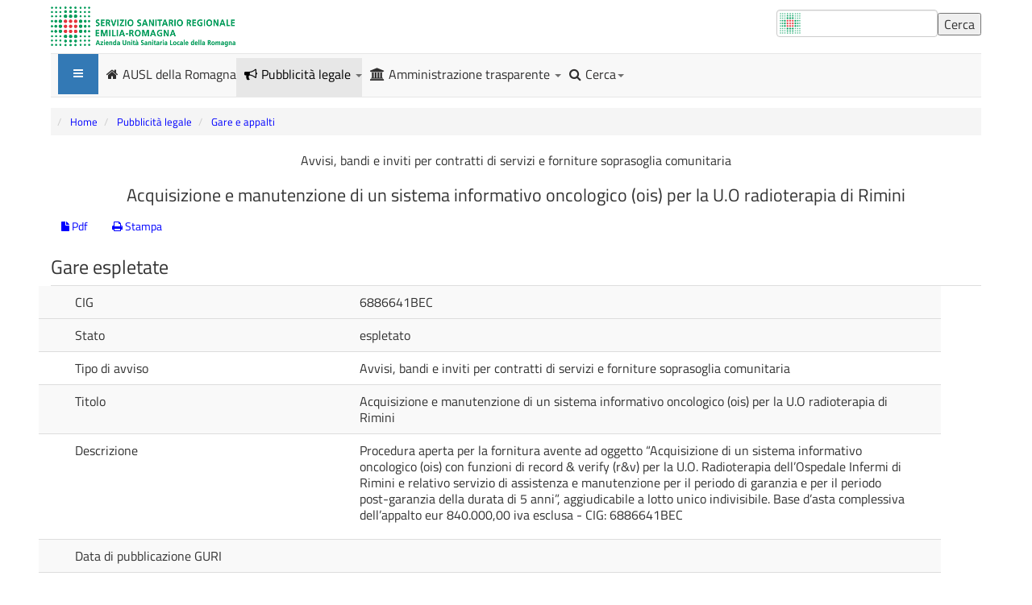

--- FILE ---
content_type: text/html; charset=utf-8
request_url: https://amministrazionetrasparente.auslromagna.it/pubblicita-legale/gare/gare-espletate/details/97/23
body_size: 26410
content:

<!DOCTYPE html>
<html prefix="og: http://ogp.me/ns#" lang="it-it" dir="ltr"
	  class='com_fabrik view-details itemid-750 j31 mm-hover'>

<head>
	<base href="https://amministrazionetrasparente.auslromagna.it/pubblicita-legale/gare/gare-espletate/details/97/23" />
	<meta http-equiv="content-type" content="text/html; charset=utf-8" />
	<meta name="keywords" content="bandi, concorsi, amministrazione trasparente, trasparenza" />
	<meta name="description" content="Informazione istituzionale AUSL della Romagna" />
	<meta name="generator" content="AUSL Romagna" />
	<title>Gare espletate</title>
	<link href="/templates/t3_bs3_blank/favicon.ico" rel="shortcut icon" type="image/vnd.microsoft.icon" />
	<link href="/templates/t3_bs3_blank/local/css/bootstrap.css" rel="stylesheet" type="text/css" />
	<link href="/mirror/cdnjs.cloudflare.com/ajax/libs/simple-line-icons/2.4.1/css/simple-line-icons.min.css" rel="stylesheet" type="text/css" />
	<link href="/templates/t3_bs3_blank/css/k2.css" rel="stylesheet" type="text/css" />
	<link href="https://amministrazionetrasparente.auslromagna.it/media/com_fabrik/js/lib/wickedpicker/wickedpicker.css" rel="stylesheet" type="text/css" />
	<link href="/media/jui/css/chosen.css" rel="stylesheet" type="text/css" />
	<link href="https://amministrazionetrasparente.auslromagna.it/media/com_fabrik/css/fabrik.css" rel="stylesheet" type="text/css" />
	<link href="/components/com_fabrik/libs/slimbox2/css/slimbox2.css" rel="stylesheet" type="text/css" />
	<link href="https://amministrazionetrasparente.auslromagna.it/components/com_fabrik/views/details/tmpl/at_details/custom.css?c=97&amp;rowid=23&amp;view=details&amp;rowid=23" rel="stylesheet" type="text/css" />
	<link href="https://amministrazionetrasparente.auslromagna.it/components/com_fabrik/views/details/tmpl/at_details/custom_css.php?c=97&amp;rowid=23&amp;view=details&amp;rowid=23" rel="stylesheet" type="text/css" />
	<link href="/plugins/content/pdf_embed/assets/css/style.css" rel="stylesheet" type="text/css" />
	<link href="/media/plg_system_jcepro/site/css/content.min.css?86aa0286b6232c4a5b58f892ce080277" rel="stylesheet" type="text/css" />
	<link href="/templates/t3_bs3_blank/css/print.css" rel="stylesheet" type="text/css" media="print" />
	<link href="/templates/system/css/system.css" rel="stylesheet" type="text/css" />
	<link href="/templates/t3_bs3_blank/local/css/legacy-grid.css" rel="stylesheet" type="text/css" />
	<link href="/plugins/system/t3/base-bs3/fonts/font-awesome/css/font-awesome.min.css" rel="stylesheet" type="text/css" />
	<link href="/templates/t3_bs3_blank/local/css/template.css" rel="stylesheet" type="text/css" />
	<link href="/templates/t3_bs3_blank/local/css/megamenu.css" rel="stylesheet" type="text/css" />
	<link href="/templates/t3_bs3_blank/local/css/off-canvas.css" rel="stylesheet" type="text/css" />
	<link href="/templates/t3_bs3_blank/fonts/font-awesome/css/font-awesome.min.css" rel="stylesheet" type="text/css" />
	<link href="/templates/t3_bs3_blank/fonts/Open_Sans/Open_Sans.css" rel="stylesheet" type="text/css" />
	<link href="/templates/t3_bs3_blank/fonts/Titillium_Web/Titillium_Web.css" rel="stylesheet" type="text/css" />
	<link href="/templates/t3_bs3_blank/css/custom.css" rel="stylesheet" type="text/css" />
	<style type="text/css">
</style>
	<script type="application/json" class="joomla-script-options new">{"csrf.token":"4e0640a2eecaef74c9feeaa774b7ff76","system.paths":{"root":"","base":""},"joomla.jtext":{"COM_FABRIK_LOADING":"Loading...","COM_FABRIK_VALIDATING":"In validazione","COM_FABRIK_MUST_VALIDATE":"Must validate","COM_FABRIK_SUCCESS":"Effettuato","COM_FABRIK_NO_REPEAT_GROUP_DATA":"Nessun dato","COM_FABRIK_VALIDATION_ERROR":"Errore di validazione","COM_FABRIK_CONFIRM_DELETE_1":"Sei sicuro di voler cancellare questa registrazione?","COM_FABRIK_FORM_SAVED":"Form salvato","JLIB_HTML_BEHAVIOR_CLOSE":"Chiudi","PLG_ELEMENT_RADIO_ENTER_VALUE_LABEL":"Seleziona un valore e\/o un'etichetta","PLG_ELEMENT_FILEUPLOAD_MAX_UPLOAD_REACHED":"Hai raggiunto il numero massimo di immagini che possono essere aggiunte a questo record","PLG_ELEMENT_FILEUPLOAD_DRAG_FILES_HERE":"Trascina il file qui","PLG_ELEMENT_FILEUPLOAD_UPLOAD_ALL_FILES":"Assicurarsi di aver caricato tutti i file prima di inviare il modulo","PLG_ELEMENT_FILEUPLOAD_RESIZE":"Ridimensiona","PLG_ELEMENT_FILEUPLOAD_CROP_AND_SCALE":"Ritaglia e scala","PLG_ELEMENT_FILEUPLOAD_PREVIEW":"Anteprima","PLG_ELEMENT_FILEUPLOAD_CONFIRM_SOFT_DELETE":"Si vuole rimuovere il riferimento al file da questo record?","PLG_ELEMENT_FILEUPLOAD_CONFIRM_HARD_DELETE":"Si vuole cancellare il file dal server?","PLG_ELEMENT_FILEUPLOAD_FILE_TOO_LARGE_SHORT":"The file size is too large to upload"},"system.keepalive":{"interval":300000,"uri":"\/component\/ajax\/?format=json"}}</script>
	<script src="/t3-assets/js/js-5c1d2-26200.js" type="text/javascript"></script>
	<script src="/media/k2/assets/js/k2.frontend.js?v=2.11.20250512&sitepath=/" type="text/javascript"></script>
	<script src="/t3-assets/js/js-0b298-26200.js" type="text/javascript"></script>
	<script src="/t3-assets/js/js-1e118-32127.js" type="text/javascript"></script>
	<script type="text/javascript">
jQuery(function($){ initTooltips(); $("body").on("subform-row-add", initTooltips); function initTooltips (event, container) { container = container || document;$(container).find(".hasTooltip").tooltip({"html": true,"container": "body"});} });
	</script>
	<link rel="canonical" href="/pubblicita-legale/gare/gare-espletate/details/97/23" />

	<meta http-equiv="X-UA-Compatible" content="IE=EDGE" />
<meta name="application-name" content="Comunicazione Istituzionale - AUSL della Romagna"/>
<meta name="apple-mobile-web-app-title" content="AUSL Romagna trasparenza">
<meta name="application-name" content="AUSL Romagna trasparenza">
<meta name="msapplication-TileColor" content="#ffffff">
<meta name="msapplication-TileImage" content="/images/icons/mstile-144x144.png?v=algxpqYm96">
<meta name="msapplication-config" content="/images/icons/browserconfig.xml?v=algxpqYm96">
<meta name="theme-color" content="#ffffff">
<meta name="home-new" content="home page layout" />
<meta name="Owner" content="AUSL Romagna"/>
<meta name="google-site-verification" content="tgGCJPM5pQz78cCOuTDvifR0CqlPmHDbv4d9qB_pdag" />

<link rel="apple-touch-icon" sizes="180x180" href="/images/icons/apple-touch-icon.png?v=algxpqYm96">
<link rel="icon" type="image/png" sizes="32x32" href="/images/icons/favicon-32x32.png?v=algxpqYm96">
<link rel="icon" type="image/png" sizes="194x194" href="/images/icons/favicon-194x194.png?v=algxpqYm96">
<link rel="icon" type="image/png" sizes="192x192" href="/images/icons/android-chrome-192x192.png?v=algxpqYm96">
<link rel="icon" type="image/png" sizes="16x16" href="/images/icons/favicon-16x16.png?v=algxpqYm96">
<link rel="manifest" href="/images/icons/site.webmanifest?v=algxpqYm96">
<link rel="mask-icon" href="/images/icons/safari-pinned-tab.svg?v=algxpqYm96" color="#5bbad5">
<link rel="shortcut icon" href="/images/icons/favicon.ico?v=algxpqYm96">
<link rel="preload" href="/media/system/css/system.css" as="style">

<!-- META FOR IOS & HANDHELD -->
<meta name="HandheldFriendly" content="true"/>
	<meta name="viewport" content="width=device-width" />
	<style type="text/css">
		@-webkit-viewport   { width: device-width; }
		@-moz-viewport      { width: device-width; }
		@-ms-viewport       { width: device-width; }
		@-o-viewport        { width: device-width; }
		@viewport           { width: device-width; }
	</style>
	<script type="text/javascript">
		//<![CDATA[
		if (navigator.userAgent.match(/IEMobile\/10\.0/)) {
			var msViewportStyle = document.createElement("style");
			msViewportStyle.appendChild(
				document.createTextNode("@-ms-viewport{width:auto!important}")
			);
			document.getElementsByTagName("head")[0].appendChild(msViewportStyle);
		}
		//]]>
	</script>
<meta name="apple-mobile-web-app-capable" content="YES"/>
<!-- //META FOR IOS & HANDHELD -->




<!-- Le HTML5 shim and media query for IE8 support -->
<!--[if lt IE 9]>
<script src="/mirror/cdnjs.cloudflare.com/ajax/libs/html5shiv/3.7.3/html5shiv.min.js"></script>
<script type="text/javascript" src="/plugins/system/t3/base-bs3/js/respond.min.js"></script>
<![endif]-->

<!-- Matomo -->
<script>
  var _paq = window._paq = window._paq || [];
  /* tracker methods like "setCustomDimension" should be called before "trackPageView" */
  _paq.push(["setDocumentTitle", document.domain + "/" + document.title]);
  _paq.push(["setCookieDomain", "*.auslromagna.it"]);
  _paq.push(["setDomains", ["*.auslromagna.it","*.amministrazionetrasparente.auslromagna.it","*.www.auslromagna.it","*.amministrazionetrasparente.auslromagna.it","*.bancadellacute.auslromagna.it","*.bollettino.auslromagna.it","*.forms.auslromagna.it","*.sondaggi.auslromagna.it","*.www.auslromagna.it"]]);
  _paq.push(["enableCrossDomainLinking"]);
  _paq.push(["setDoNotTrack", true]);
  _paq.push(["setExcludedQueryParams", ["format","start","limit","layout","return","template","tmpl","resetfilters","clearordering","clearfilters"]]);
  _paq.push(["disableCookies"]);
  // you can set up to 5 custom variables for each visitor
  _paq.push(["setCustomVariable", 1, "SITE", 'AT', "visit"]);
  _paq.push(['trackPageView']);
  _paq.push(['enableLinkTracking']);
  (function() {
    var u="//piwik.auslromagna.it/matomo/";
    _paq.push(['setTrackerUrl', u+'matomo.php']);
    _paq.push(['setSiteId', '12']);
    var d=document, g=d.createElement('script'), s=d.getElementsByTagName('script')[0];
    g.async=true; g.src=u+'matomo.js'; s.parentNode.insertBefore(g,s);
  })();
</script>
<!-- End Matomo Code -->


</head>

<body>
<!-- home-default A -->

<div class="t3-wrapper HOME A"> <!-- Need this wrapper for off-canvas menu. Remove if you don't use of-canvas -->

<!-- header -->
  <div class="HOME">
  
<!-- HEADER -->
<header id="t3-header" class="container t3-header">
	<div class="row">

		<!-- LOGO -->
		<div class="col-xs-12 col-sm-8 logo">
			<div class="logo-image">
				<a href="https://amministrazionetrasparente.auslromagna.it/" title="AUSL della Romagna">
											<img class="logo-img" src="/images/logo_colori_ausl-romagna_trasparente_229x50.png" alt="AUSL della Romagna" />
															<span>AUSL della Romagna</span>
				</a>
				<small class="site-slogan">Insieme di può</small>
			</div>
		</div>
		<!-- //LOGO -->

					<div class="col-xs-12 col-sm-4 head-search">
									<!-- HEAD SEARCH -->
					<div class="head-search ">
						<!-- SiteSearch Google CSE --><form role='search' method="get" action="https://amministrazionetrasparente.auslromagna.it/index.php" id="mod_googleSearch_cse"><input type="hidden" name="option" value="com_googlesearch_cse" /><input type="hidden" name="n" value="30" /><input type="hidden" name="view" value="googlesearchs" /><div class="mod_googleSearch_cse_cse"><input type="hidden" name="cx" value="010882483900027227030:iwlwohqzlvk" /><input type="hidden" name="cof" value="FORID:11" /><input type="hidden" name="ie" value="UTF-8" /><label for="gsrc" class="sr-only">Cerca con Google</label><input type="text" name="q" id="gsrc" class="inputbox_cse" maxlength="255" value="" style="width: 200px;" /> <input type="submit" name="sa" value="Cerca" class="button_cse" /></div></form><script type="text/javascript"><!--
(function() {var f = document.getElementById('mod_googleSearch_cse');if (f && f.q) {var q = f.q;var b = function(){if (q.value == '') {q.style.color = '#AAAAAA';q.style.background = '#FFFFFF url(/favicon-ricerca.png) left no-repeat';}};	var f = function() {q.style.color = '#000000';q.style.background = '#ffffff';};q.onfocus = f;q.onblur = b;b();}})();
//-->
</script>
					</div>
					<!-- //HEAD SEARCH -->
				
							</div>
		
	</div>
</header>
<!-- //HEADER -->

  </div>

<!-- mainnav -->
  
<!-- MAIN NAVIGATION -->
<nav id="t3-mainnav" class="wrap navbar navbar-default t3-mainnav" data-spy="affix" data-offset-top="70">
	<div class="container">

		<!-- Brand and toggle get grouped for better mobile display -->
		<div class="navbar-header">
		
			
							
<button aria-label="open sidebar" class="btn btn-primary off-canvas-toggle " type="button" data-pos="left" data-nav="#t3-off-canvas" data-effect="off-canvas-effect-4">
  <span class="fa fa-bars"></span>
</button>

<!-- OFF-CANVAS SIDEBAR -->
<div id="t3-off-canvas" class="t3-off-canvas ">

  <div class="t3-off-canvas-header">
    <div class="h2 t3-off-canvas-header-title">Sidebar</div>
    <button type="button" class="close" data-dismiss="modal" aria-hidden="true">&times;</button>
  </div>

  <div class="t3-off-canvas-body">
    <div class="t3-module module " id="Mod16"><div class="module-inner"><div class="module-title h3"><span>Accesso operatori</span></div><div class="module-ct"><form action="https://amministrazionetrasparente.auslromagna.it/pubblicita-legale/gare/gare-espletate/details/97/23" method="post" id="login-form" class="form-inline">
		<div class="userdata">
		<div id="form-login-username" class="control-group">
			<div class="controls">
									<div class="input-prepend">
						<span class="add-on">
							<span class="icon-user hasTooltip" title="Nome utente"></span>
							<label for="modlgn-username" class="element-invisible">Nome utente</label>
						</span>
						<input id="modlgn-username" type="text" name="username" class="input-small" tabindex="0" size="18" placeholder="Nome utente" />
					</div>
							</div>
		</div>
		<div id="form-login-password" class="control-group">
			<div class="controls">
									<div class="input-prepend">
						<span class="add-on">
							<span class="icon-lock hasTooltip" title="Password">
							</span>
								<label for="modlgn-passwd" class="element-invisible">Password							</label>
						</span>
						<input id="modlgn-passwd" type="password" name="password" class="input-small" tabindex="0" size="18" placeholder="Password" />
					</div>
							</div>
		</div>
						<div id="form-login-remember" class="control-group checkbox">
			<label for="modlgn-remember" class="control-label">Ricordami</label> 
			<input id="modlgn-remember" type="checkbox" name="remember" class="inputbox" value="yes"/>
		</div>
				<div id="form-login-submit" class="control-group">
			<div class="controls">
				<button type="submit" tabindex="0" name="Submit" class="btn btn-primary">Accedi</button>
			</div>
		</div>
<!-- rimosso blocco recupero password -->
		<input type="hidden" name="option" value="com_users" />
		<input type="hidden" name="task" value="user.login" />
		<input type="hidden" name="return" value="aHR0cHM6Ly9hbW1pbmlzdHJhemlvbmV0cmFzcGFyZW50ZS5hdXNscm9tYWduYS5pdC9wdWJibGljaXRhLWxlZ2FsZS9nYXJlL2dhcmUtZXNwbGV0YXRlL2RldGFpbHMvOTcvMjM=" />
		<input type="hidden" name="4e0640a2eecaef74c9feeaa774b7ff76" value="1" />	</div>
	</form>
</div></div></div><div class="t3-module module " id="Mod208"><div class="module-inner"><div class="module-title h3"><span>Pubblicità legale</span></div><div class="module-ct"><ul role="menu" class="nav menu">
<li class='item-377 parent'><a href="/pubblicita-legale/selezioni-del-personale" title="Concorsi e selezioni personale" onclick="_paq.push(['trackEvent','Gare_espletate','Selezioni_del_personale',window.location.href]);">Selezioni del personale</a></li><li class='item-375 parent'><a href="/pubblicita-legale/gare" onclick="_paq.push(['trackEvent','Gare_espletate','Gare_e_appalti',window.location.href]);">Gare e appalti</a></li><li class='item-742'><a href="/pubblicita-legale/avvisi-bandi-indagini-immobiliari" title="bandi ed avvisi per immobili in affitto e vendite immobiliari AUSL della Romagna" onclick="_paq.push(['trackEvent','Gare_espletate','Avvisi_bandi_ed_indagini_immobiliari',window.location.href]);">Avvisi bandi ed indagini immobiliari</a></li><li class='item-1020'><a href="/pubblicita-legale/altri-bandi" onclick="_paq.push(['trackEvent','Gare_espletate','Altri_bandi',window.location.href]);">Altri bandi</a></li><li class='item-224'><a href="https://auslromagna.trasparenza-valutazione-merito.it/web/trasparenza/albo-pretorio" title="delibere DG AUSL della romagna" onclick="_paq.push(['trackEvent','Gare_espletate','Bacheca_deliberazioni_pubblicate',window.location.href]);">Bacheca deliberazioni pubblicate</a></li><li class='item-225'><a href="https://auslromagna.trasparenza-valutazione-merito.it/web/trasparenza/albo-pretorio" title="determine dirigenziali AUSL della Romagna" onclick="_paq.push(['trackEvent','Gare_espletate','Bacheca_Determinazioni_Pubblicate',window.location.href]);">Bacheca Determinazioni Pubblicate</a></li><li class='item-1535'><a href="https://auslromagna.trasparenza-valutazione-merito.it/web/trasparenza/albo-pretorio" title="istanze di trasferimento delle farmacie AUSL della Romagna" onclick="_paq.push(['trackEvent','Gare_espletate','Altri__documenti_da_pubblicare_-_Bacheca_istanze_di_trasferimento_farmacie',window.location.href]);">Altri  documenti da pubblicare - Bacheca istanze di trasferimento farmacie</a></li><li class='item-766 parent'><a href="/pubblicita-legale/privacy-tutela-dati-personali" title="Tutela dei dati personali" onclick="_paq.push(['trackEvent','Gare_espletate','Privacy',window.location.href]);">Privacy</a></li><li class='item-209'><a href="https://www.auslromagna.it/privacy" onclick="_paq.push(['trackEvent','Gare_espletate','Privacy_policy_sito_web',window.location.href]);">Privacy policy sito web</a></li><li class='item-374'><a href="/pubblicita-legale/note-legali" onclick="_paq.push(['trackEvent','Gare_espletate','Note_legali',window.location.href]);">Note legali</a></li><li class='item-2366'><a href="/pubblicita-legale/dati-monitoraggio" onclick="_paq.push(['trackEvent','Gare_espletate','Dati_monitoraggio',window.location.href]);">Dati monitoraggio </a></li></ul>
</div></div></div><nav class="t3-module module_menu " id="Mod127"><div class="module-inner"><div class="module-title h3"><span>Menu Principale</span></div><div class="module-ct"><ul role="menu" class="nav menu">
<li class='item-101 parent'><a href="http://www.auslromagna.it" title="Ultime notizie dalla AUSL della Romagna" onclick="_paq.push(['trackEvent','Gare_espletate','AUSL_della_Romagna',window.location.href]);">AUSL della Romagna</a></li><li class='item-205 active deeper parent'><a href="/pubblicita-legale" onclick="_paq.push(['trackEvent','Gare_espletate','Pubblicità_legale',window.location.href]);">Pubblicità legale</a><ul class="nav-child unstyled small"><li class='item-377 parent'><a href="/pubblicita-legale/selezioni-del-personale" title="Concorsi e selezioni personale" onclick="_paq.push(['trackEvent','Gare_espletate','Selezioni_del_personale',window.location.href]);">Selezioni del personale</a></li><li class='item-375 active deeper parent'><a href="/pubblicita-legale/gare" onclick="_paq.push(['trackEvent','Gare_espletate','Gare_e_appalti',window.location.href]);">Gare e appalti</a><ul class="nav-child unstyled small"><li class='item-717'><a href="/pubblicita-legale/gare/gare-appalti-cottimi" onclick="_paq.push(['trackEvent','Gare_espletate','Gare_in_corso',window.location.href]);">Gare in corso</a></li><li class='item-750 current active'><a href="/pubblicita-legale/gare/gare-espletate" onclick="_paq.push(['trackEvent','Gare_espletate','Gare_espletate',window.location.href]);">Gare espletate</a></li></ul></li><li class='item-742'><a href="/pubblicita-legale/avvisi-bandi-indagini-immobiliari" title="bandi ed avvisi per immobili in affitto e vendite immobiliari AUSL della Romagna" onclick="_paq.push(['trackEvent','Gare_espletate','Avvisi_bandi_ed_indagini_immobiliari',window.location.href]);">Avvisi bandi ed indagini immobiliari</a></li><li class='item-1020'><a href="/pubblicita-legale/altri-bandi" onclick="_paq.push(['trackEvent','Gare_espletate','Altri_bandi',window.location.href]);">Altri bandi</a></li><li class='item-224'><a href="https://auslromagna.trasparenza-valutazione-merito.it/web/trasparenza/albo-pretorio" title="delibere DG AUSL della romagna" onclick="_paq.push(['trackEvent','Gare_espletate','Bacheca_deliberazioni_pubblicate',window.location.href]);">Bacheca deliberazioni pubblicate</a></li><li class='item-225'><a href="https://auslromagna.trasparenza-valutazione-merito.it/web/trasparenza/albo-pretorio" title="determine dirigenziali AUSL della Romagna" onclick="_paq.push(['trackEvent','Gare_espletate','Bacheca_Determinazioni_Pubblicate',window.location.href]);">Bacheca Determinazioni Pubblicate</a></li><li class='item-1535'><a href="https://auslromagna.trasparenza-valutazione-merito.it/web/trasparenza/albo-pretorio" title="istanze di trasferimento delle farmacie AUSL della Romagna" onclick="_paq.push(['trackEvent','Gare_espletate','Altri__documenti_da_pubblicare_-_Bacheca_istanze_di_trasferimento_farmacie',window.location.href]);">Altri  documenti da pubblicare - Bacheca istanze di trasferimento farmacie</a></li><li class='item-766 parent'><a href="/pubblicita-legale/privacy-tutela-dati-personali" title="Tutela dei dati personali" onclick="_paq.push(['trackEvent','Gare_espletate','Privacy',window.location.href]);">Privacy</a></li><li class='item-209'><a href="https://www.auslromagna.it/privacy" onclick="_paq.push(['trackEvent','Gare_espletate','Privacy_policy_sito_web',window.location.href]);">Privacy policy sito web</a></li><li class='item-374'><a href="/pubblicita-legale/note-legali" onclick="_paq.push(['trackEvent','Gare_espletate','Note_legali',window.location.href]);">Note legali</a></li><li class='item-2366'><a href="/pubblicita-legale/dati-monitoraggio" onclick="_paq.push(['trackEvent','Gare_espletate','Dati_monitoraggio',window.location.href]);">Dati monitoraggio </a></li></ul></li><li class='item-1290 default parent'><a href="/" title="Amministrazione trasparente" onclick="_paq.push(['trackEvent','Gare_espletate','Amministrazione_trasparente',window.location.href]);">Amministrazione trasparente</a></li><li class='item-175 parent'><a href="https://www.auslromagna.it/ricerca" title="Strumenti di ricerca" onclick="_paq.push(['trackEvent','Gare_espletate','Cerca',window.location.href]);">Cerca</a></li></ul>
</div></div></nav>
  </div>

</div>
<!-- //OFF-CANVAS SIDEBAR -->

			
		</div>

		
		<div class="t3-navbar navbar-collapse collapse">
			<div  class="t3-megamenu animate slide"  data-duration="400" data-responsive="true">
<ul itemscope itemtype="http://www.schema.org/SiteNavigationElement" class="nav navbar-nav level0">
<li itemprop='name'  data-id="101" data-level="1" data-hidesub="1" data-xicon="fa fa-home">
<a itemprop='url' class=""  href="http://www.auslromagna.it"  title="Ultime notizie dalla AUSL della Romagna"   data-target="#"><span class="fa fa-home"></span>AUSL della Romagna</a>

</li>
<li itemprop='name' class="active dropdown mega mega-align-justify" data-id="205" data-level="1" data-alignsub="justify" data-xicon="fa fa-bullhorn">
<a itemprop='url' class=" dropdown-toggle"  href="/pubblicita-legale"   data-target="#" data-toggle="dropdown"><span class="fa fa-bullhorn"></span>Pubblicità legale <em class="caret"></em></a>

<div class="nav-child dropdown-menu mega-dropdown-menu col-xs-12"  ><div class="mega-dropdown-inner">
<div class="row">
<div class="col-xs-4 mega-col-nav" data-width="4"><div class="mega-inner">
<ul itemscope itemtype="http://www.schema.org/SiteNavigationElement" class="mega-nav level1">
<li itemprop='name'  data-id="377" data-level="2" data-hidesub="1">
<a itemprop='url' class=""  href="/pubblicita-legale/selezioni-del-personale"  title="Concorsi e selezioni personale"   data-target="#">Selezioni del personale </a>

</li>
<li itemprop='name' class="active" data-id="375" data-level="2" data-hidesub="1">
<a itemprop='url' class=""  href="/pubblicita-legale/gare"   data-target="#">Gare e appalti </a>

</li>
<li itemprop='name'  data-id="742" data-level="2">
<a itemprop='url' class=""  href="/pubblicita-legale/avvisi-bandi-indagini-immobiliari"  title="bandi ed avvisi per immobili in affitto e vendite immobiliari AUSL della Romagna"   data-target="#">Avvisi bandi ed indagini immobiliari </a>

</li>
<li itemprop='name'  data-id="1020" data-level="2">
<a itemprop='url' class=""  href="/pubblicita-legale/altri-bandi"   data-target="#">Altri bandi </a>

</li>
</ul>
</div></div>
<div class="col-xs-4 mega-col-nav" data-width="4"><div class="mega-inner">
<ul itemscope itemtype="http://www.schema.org/SiteNavigationElement" class="mega-nav level1">
<li itemprop='name'  data-id="224" data-level="2">
<a itemprop='url' class=""  href="https://auslromagna.trasparenza-valutazione-merito.it/web/trasparenza/albo-pretorio"  title="delibere DG AUSL della romagna"   data-target="#">Bacheca deliberazioni pubblicate</a>

</li>
<li itemprop='name'  data-id="225" data-level="2">
<a itemprop='url' class=""  href="https://auslromagna.trasparenza-valutazione-merito.it/web/trasparenza/albo-pretorio"  title="determine dirigenziali AUSL della Romagna"   data-target="#">Bacheca Determinazioni Pubblicate</a>

</li>
<li itemprop='name'  data-id="1535" data-level="2">
<a itemprop='url' class=""  href="https://auslromagna.trasparenza-valutazione-merito.it/web/trasparenza/albo-pretorio"  title="istanze di trasferimento delle farmacie AUSL della Romagna"   data-target="#">Altri  documenti da pubblicare - Bacheca istanze di trasferimento farmacie</a>

</li>
</ul>
</div></div>
<div class="col-xs-4 mega-col-nav" data-width="4"><div class="mega-inner">
<ul itemscope itemtype="http://www.schema.org/SiteNavigationElement" class="mega-nav level1">
<li itemprop='name'  data-id="766" data-level="2" data-hidesub="1">
<a itemprop='url' class=""  href="/pubblicita-legale/privacy-tutela-dati-personali"  title="Tutela dei dati personali"   data-target="#">Privacy </a>

</li>
<li itemprop='name'  data-id="209" data-level="2">
<a itemprop='url' class=""  href="https://www.auslromagna.it/privacy"   data-target="#">Privacy policy sito web</a>

</li>
<li itemprop='name'  data-id="374" data-level="2">
<a itemprop='url' class=""  href="/pubblicita-legale/note-legali"   data-target="#">Note legali </a>

</li>
<li itemprop='name'  data-id="2366" data-level="2">
<a itemprop='url' class=""  href="/pubblicita-legale/dati-monitoraggio"   data-target="#">Dati monitoraggio  </a>

</li>
</ul>
</div></div>
</div>
</div></div>
</li>
<li itemprop='name' class="dropdown mega mega-align-justify" data-id="1290" data-level="1" data-alignsub="justify" data-xicon="fa fa-university">
<a itemprop='url' class=" dropdown-toggle"  href="/"  title="Amministrazione trasparente"   data-target="#" data-toggle="dropdown"><span class="fa fa-university"></span>Amministrazione trasparente <em class="caret"></em></a>

<div class="nav-child dropdown-menu mega-dropdown-menu col-xs-12"  ><div class="mega-dropdown-inner">
<div class="row">
<div class="col-xs-4 mega-col-nav" data-width="4"><div class="mega-inner">
<ul itemscope itemtype="http://www.schema.org/SiteNavigationElement" class="mega-nav level1">
<li itemprop='name'  data-id="1326" data-level="2" data-hidesub="1">
<a itemprop='url' class=""  href="/amministrazione-trasparente/attivita-procedimenti"   data-target="#">Attività e procedimenti </a>

</li>
<li itemprop='name'  data-id="1308" data-level="2" data-hidesub="1">
<a itemprop='url' class=""  href="/amministrazione-trasparente/bandi-di-concorso"   data-target="#">Bandi di concorso </a>

</li>
<li itemprop='name'  data-id="1347" data-level="2" data-hidesub="1">
<a itemprop='url' class=""  href="/amministrazione-trasparente/bandi-gara-contratti"   data-target="#">Bandi di gara e contratti </a>

</li>
<li itemprop='name'  data-id="1368" data-level="2" data-hidesub="1">
<a itemprop='url' class=""  href="/amministrazione-trasparente/beni-immobili-gestione-patrimonio"   data-target="#">Beni immobili e gestione patrimonio  </a>

</li>
<li itemprop='name'  data-id="1365" data-level="2" data-hidesub="1">
<a itemprop='url' class=""  href="/amministrazione-trasparente/bilanci"   data-target="#">Bilanci </a>

</li>
<li itemprop='name'  data-id="1305" data-level="2" data-hidesub="1">
<a itemprop='url' class=""  href="/amministrazione-trasparente/consulenti-collaboratori"  title="AUSL della Romagna - Amministrazione trasparente - Conuslenti e collaboratori"   data-target="#">Consulenti e collaboratori </a>

</li>
<li itemprop='name'  data-id="1373" data-level="2" data-hidesub="1">
<a itemprop='url' class=""  href="/amministrazione-trasparente/controlli-rilievi"   data-target="#">Controlli e rilievi sull'amministrazione  </a>

</li>
<li itemprop='name'  data-id="1337" data-level="2" data-hidesub="1">
<a itemprop='url' class=""  href="/amministrazione-trasparente/controlli-sulle-imprese"  title="AUSL della Romagna - Amministrazione trasparente - Controlli sulle imprese"   data-target="#">Controlli sulle imprese </a>

</li>
</ul>
</div></div>
<div class="col-xs-4 mega-col-nav" data-width="4"><div class="mega-inner">
<ul itemscope itemtype="http://www.schema.org/SiteNavigationElement" class="mega-nav level1">
<li itemprop='name'  data-id="1291" data-level="2" data-hidesub="1">
<a itemprop='url' class=""  href="/amministrazione-trasparente/disposizioni-generali"  title="AUSL della Romagna - Amministrazione trasparente - Disposizioni generali"   data-target="#">Disposizioni generali </a>

</li>
<li itemprop='name'  data-id="1319" data-level="2" data-hidesub="1">
<a itemprop='url' class=""  href="/amministrazione-trasparente/enti-controllati"  title="AUSL della Romagna - Amministrazione trasparente - Enti controllati"   data-target="#">Enti controllati </a>

</li>
<li itemprop='name'  data-id="1394" data-level="2">
<a itemprop='url' class=""  href="/amministrazione-trasparente/informazioni-ambientali"   data-target="#">Informazioni ambientali  </a>

</li>
<li itemprop='name'  data-id="1396" data-level="2">
<a itemprop='url' class=""  href="/amministrazione-trasparente/interventi-straordinari-emergenza"   data-target="#">Interventi straordinari e di emergenza  </a>

</li>
<li itemprop='name'  data-id="1389" data-level="2" data-hidesub="1">
<a itemprop='url' class=""  href="/amministrazione-trasparente/opere-pubbliche"   data-target="#">Opere pubbliche  </a>

</li>
<li itemprop='name'  data-id="1117" data-level="2" data-hidesub="1">
<a itemprop='url' class=""  href="/amministrazione-trasparente/organizzazione"  title="AUSL della Romagna - Amministrazione trasparente - Organizzazione"   data-target="#">Organizzazione </a>

</li>
<li itemprop='name'  data-id="1381" data-level="2" data-hidesub="1">
<a itemprop='url' class=""  href="/amministrazione-trasparente/pagamenti-amministrazione"  title="Pagamenti dell'amministrazione "   data-target="#">Pagamenti dell'amministrazione  </a>

</li>
<li itemprop='name'  data-id="1312" data-level="2" data-hidesub="1">
<a itemprop='url' class=""  href="/amministrazione-trasparente/performance"  title="AUSL della Romagna - Amministrazione trasparente - Performance"   data-target="#">Performance </a>

</li>
</ul>
</div></div>
<div class="col-xs-4 mega-col-nav" data-width="4"><div class="mega-inner">
<ul itemscope itemtype="http://www.schema.org/SiteNavigationElement" class="mega-nav level1">
<li itemprop='name'  data-id="1140" data-level="2" data-hidesub="1">
<a itemprop='url' class=""  href="/amministrazione-trasparente/personale"  title="AUSL della Romagna - Amministrazione trasparente - Personale"   data-target="#">Personale </a>

</li>
<li itemprop='name'  data-id="1393" data-level="2">
<a itemprop='url' class=""  href="/amministrazione-trasparente/pianificazione-e-governo-del-territorio"   data-target="#">Pianificazione e governo del territorio  </a>

</li>
<li itemprop='name'  data-id="1334" data-level="2" data-hidesub="1">
<a itemprop='url' class=""  href="/amministrazione-trasparente/provvedimenti"  title="AUSL della Romagna - Amministrazione trasparente - Provvedimenti"   data-target="#">Provvedimenti </a>

</li>
<li itemprop='name'  data-id="1409" data-level="2" data-hidesub="1">
<a itemprop='url' class=""  href="/amministrazione-trasparente/servizi-erogati"   data-target="#">Servizi erogati  </a>

</li>
<li itemprop='name'  data-id="1361" data-level="2" data-hidesub="1">
<a itemprop='url' class=""  href="/amministrazione-trasparente/sovvenzioni-contributi-sussidi-vantaggi-economici"   data-target="#">Sovvenzioni, contributi, sussidi, vantaggi economici  </a>

</li>
<li itemprop='name'  data-id="1395" data-level="2">
<a itemprop='url' class=""  href="/amministrazione-trasparente/strutture-sanitarie-private-accreditate"   data-target="#">Strutture sanitarie private accreditate </a>

</li>
<li itemprop='name'  data-id="1397" data-level="2" data-hidesub="1">
<a itemprop='url' class=""  href="/amministrazione-trasparente/altri-contenuti"   data-target="#">Altri contenuti  </a>

</li>
</ul>
</div></div>
</div>
</div></div>
</li>
<li itemprop='name' class="dropdown mega cerca destra mega-align-justify" data-id="175" data-level="1" data-class="cerca destra" data-alignsub="justify" data-xicon="fa fa-search">
<a itemprop='url' class=" dropdown-toggle"  href="https://www.auslromagna.it/ricerca"  title="Strumenti di ricerca"   data-target="#" data-toggle="dropdown"><span class="fa fa-search"></span>Cerca<em class="caret"></em></a>

<div class="nav-child dropdown-menu mega-dropdown-menu col-xs-12"  ><div class="mega-dropdown-inner">
<div class="row">
<div class="col-xs-6 mega-col-nav" data-width="6"><div class="mega-inner">
<ul itemscope itemtype="http://www.schema.org/SiteNavigationElement" class="mega-nav level1">
<li itemprop='name'  data-id="749" data-level="2" data-xicon="fa fa-sitemap">
<a itemprop='url' class=""  href="/cerca/sitemap"   data-target="#"><span class="fa fa-sitemap"></span>Mappa del sito </a>

</li>
<li itemprop='name'  data-id="183" data-level="2" data-xicon="fa fa-google">
<a itemprop='url' class=""  href="https://www.auslromagna.it/ricerca"   data-target="#"><span class="fa fa-google"></span>Cerca su tutti i nostri siti</a>

</li>
</ul>
</div></div>
<div class="col-xs-6 mega-col-nav" data-width="6"><div class="mega-inner">
<ul itemscope itemtype="http://www.schema.org/SiteNavigationElement" class="mega-nav level1">
<li itemprop='name'  data-id="1123" data-level="2" data-xicon="fa fa-envelope">
<a itemprop='url' class=""  href="/amministrazione-trasparente/organizzazione/telefono-posta-elettronica-pec"   data-target="#"><span class="fa fa-envelope"></span>Caselle PEC</a>

</li>
<li itemprop='name'  data-id="1668" data-level="2" data-xicon="fa fa-file-o">
<a itemprop='url' class=""  href="/cerca/altri-documenti"   data-target="#"><span class="fa fa-file-o"></span>Altri documenti </a>

</li>
</ul>
</div></div>
</div>
</div></div>
</li>
</ul>
</div>

		</div>

	</div>
</nav>
<!-- //MAIN NAVIGATION -->


<!-- breadcrumbs -->
  
<!-- BREADCRUMBS -->
<div class="container t3-s0 t3-s0-1">
	<div class="breadcrumbs">
		<div aria-label="krizalys_breadcrumbs" role="navigation">
    <ul class="breadcrumb krizalys_breadcrumb" vocab="http://schema.org/" typeof="BreadcrumbList">
<li>
<span class="divider icon-location"></span>
</li>
<li property="itemListElement" typeof="ListItem">
<a href="/" class="pathway" property="item" typeof="WebPage"><span property="name">Home</span></a>
<span class="divider">&gt;</span>
<meta property="position" content="1">
</li>
<li property="itemListElement" typeof="ListItem">
<a href="/pubblicita-legale" class="pathway" property="item" typeof="WebPage"><span property="name">Pubblicità legale</span></a>
<span class="divider">&gt;</span>
<meta property="position" content="2">
</li>
<li property="itemListElement" typeof="ListItem">
<a href="/pubblicita-legale/gare" class="pathway" property="item" typeof="WebPage"><span property="name">Gare e appalti</span></a>
<span class="divider">&gt;</span>
<meta property="position" content="3">
</li>
</ul>
</div>

	</div>
</div>
<div class="clr">&nbsp;</div>
<!-- //BREADCRUMBS -->


<!-- spotlight-0 -->
  


<!-- spotlight-1 -->
  


<!-- mainbody -->
  <div class="CONTENUTO" role="main">
<div class="NOSIDEBAR">
<div id="t3-mainbody" class="container t3-mainbody">
	<div class="row">

		<!-- MAIN CONTENT -->
		<div id="t3-content" class="t3-content col-xs-12">
						<div id="system-message-container">
	</div>

						<div class="componentheading">
			</div>
<div class='at_detail'>
<p class="text-center">Avvisi, bandi e inviti per contratti di servizi e forniture soprasoglia comunitaria</p>
<h1 class="h2 text-center">Acquisizione e manutenzione di un sistema informativo oncologico (ois) per la U.O radioterapia di Rimini</h1><div class="fabrikForm fabrikDetails" id="details_97_23">	<a class="btn" href="/pubblicita-legale/gare/gare-espletate/details/97/23?format=pdf">
		<i class="icon-file"></i>
		Pdf	</a>
	<a class="btn" data-fabrik-print href="https://amministrazionetrasparente.auslromagna.it/index.php?option=com_fabrik&view=details&tmpl=component&formid=97&listid=97&rowid=23&iframe=1&print=1&Itemid=750">
		<i class="icon-print"></i>
		Stampa	</a>

		<div class="fabrikGroup form-horizontal" id="group176" style="">

					<h3 class="legend">
				<span>Gare espletate</span>
			</h3>
		<div class="row-striped">
			<div class="row-fluid fabrikElementContainer" ><!-- start element row -->
	<div class=" plg-field fb_el_k00_bandi_di_gara___cig_ro   col-xs-12 col-md-12">
	<div class="col-md-4 fabrikLabel">
		CIG	</div>
	<div class="col-md-8">
		
		<div class="fabrikElement">
			<div class="fabrikElementReadOnly" id="k00_bandi_di_gara___cig_ro">6886641BEC</div>		</div>

		

		</div>
</div><!--  end span -->
		</div><!-- end row-fluid -->
				<div class="row-fluid fabrikElementContainer" style="display:none"><!-- start element row -->
	<div class=" plg-date fb_el_k00_bandi_di_gara___date_time_ro fabrikHide   col-xs-12 col-md-12">
	<div class="col-md-4 fabrikLabel">
		date_time	</div>
	<div class="col-md-8">
		
		<div class="fabrikElement">
			<div class="fabrikElementReadOnly" id="k00_bandi_di_gara___date_time_ro">2016-12-13 10:58:26</div>		</div>

		

		</div>
</div><!--  end span -->
		</div><!-- end row-fluid -->
				<div class="row-fluid fabrikElementContainer" style="display:none"><!-- start element row -->
	<div class=" plg-internalid fb_el_k00_bandi_di_gara___id_ro fabrikHide   col-xs-12 col-md-12">
	<div class="col-md-4 fabrikLabel">
		id	</div>
	<div class="col-md-8">
		
		<div class="fabrikElement">
			<div class="fabrikElementReadOnly" id="k00_bandi_di_gara___id_ro"><!-- 23 --></div>		</div>

		

		</div>
</div><!--  end span -->
		</div><!-- end row-fluid -->
				<div class="row-fluid fabrikElementContainer" style="display:none"><!-- start element row -->
	<div class=" plg-user fb_el_k00_bandi_di_gara___id_creatore_ro fabrikHide   mode-dropdown col-xs-12 col-md-12">
	<div class="col-md-4 fabrikLabel">
		id_creatore	</div>
	<div class="col-md-8">
		
		<div class="fabrikElement">
			<div class="fabrikElementReadOnly" id="k00_bandi_di_gara___id_creatore_ro">493</div>		</div>

		

		</div>
</div><!--  end span -->
		</div><!-- end row-fluid -->
				<div class="row-fluid fabrikElementContainer" ><!-- start element row -->
	<div class=" plg-radiobutton fb_el_k00_bandi_di_gara___stato_gara_ro  espletato stato_garaespletato col-xs-12 col-md-12">
	<div class="col-md-4 fabrikLabel">
		Stato	</div>
	<div class="col-md-8">
		
		<div class="fabrikElement">
			<div class="fabrikElementReadOnly" id="k00_bandi_di_gara___stato_gara_ro">espletato</div>		</div>

		

		</div>
</div><!--  end span -->
		</div><!-- end row-fluid -->
				<div class="row-fluid fabrikElementContainer" style="display:none"><!-- start element row -->
	<div class=" plg-user fb_el_k00_bandi_di_gara___id_modificatore_ro fabrikHide   mode-dropdown col-xs-12 col-md-12">
	<div class="col-md-4 fabrikLabel">
		Utente ultima modifica	</div>
	<div class="col-md-8">
		
		<div class="fabrikElement">
			<div class="fabrikElementReadOnly" id="k00_bandi_di_gara___id_modificatore_ro">491</div>		</div>

		

		</div>
</div><!--  end span -->
		</div><!-- end row-fluid -->
				<div class="row-fluid fabrikElementContainer" style="display:none"><!-- start element row -->
	<div class=" plg-date fb_el_k00_bandi_di_gara___data_inserimento_ro fabrikHide   col-xs-12 col-md-12">
	<div class="col-md-4 fabrikLabel">
		Data e orario di inserimento	</div>
	<div class="col-md-8">
		
		<div class="fabrikElement">
			<div class="fabrikElementReadOnly" id="k00_bandi_di_gara___data_inserimento_ro">2016-12-13 09:58:26</div>		</div>

		

		</div>
</div><!--  end span -->
		</div><!-- end row-fluid -->
				<div class="row-fluid fabrikElementContainer" ><!-- start element row -->
	<div class=" plg-databasejoin fb_el_k00_bandi_di_gara___tipo_di_avviso_ro   mode-radio col-xs-12 col-md-12">
	<div class="col-md-4 fabrikLabel">
		Tipo di avviso	</div>
	<div class="col-md-8">
		
		<div class="fabrikElement">
			<div class="fabrikElementReadOnly" id="k00_bandi_di_gara___tipo_di_avviso_ro">Avvisi, bandi e inviti per contratti di servizi e forniture soprasoglia comunitaria<br />

</div>		</div>

		

		</div>
</div><!--  end span -->
		</div><!-- end row-fluid -->
				<div class="row-fluid fabrikElementContainer" ><!-- start element row -->
	<div class=" plg-field fb_el_k00_bandi_di_gara___titolo_ro   col-xs-12 col-md-12">
	<div class="col-md-4 fabrikLabel">
		Titolo	</div>
	<div class="col-md-8">
		
		<div class="fabrikElement">
			<div class="fabrikElementReadOnly" id="k00_bandi_di_gara___titolo_ro">Acquisizione e manutenzione di un sistema informativo oncologico (ois) per la U.O radioterapia di Rimini</div>		</div>

		

		</div>
</div><!--  end span -->
		</div><!-- end row-fluid -->
				<div class="row-fluid fabrikElementContainer" ><!-- start element row -->
	<div class=" plg-textarea fb_el_k00_bandi_di_gara___descrizione_ro   col-xs-12 col-md-12">
	<div class="col-md-4 fabrikLabel">
		Descrizione	</div>
	<div class="col-md-8">
		
		<div class="fabrikElement">
			<div class="fabrikElementReadOnly" id="k00_bandi_di_gara___descrizione_ro"><p>Procedura aperta per la fornitura avente ad oggetto “Acquisizione di un sistema informativo oncologico (ois) con funzioni di record & verify (r&v) per la U.O. Radioterapia dell’Ospedale Infermi di Rimini e relativo servizio di assistenza e manutenzione per il periodo di garanzia e per il periodo post-garanzia della durata di 5 anni”, aggiudicabile a lotto unico indivisibile. Base d’asta complessiva dell’appalto eur 840.000,00 iva esclusa - CIG: 6886641BEC</p></div>		</div>

		

		</div>
</div><!--  end span -->
		</div><!-- end row-fluid -->
				<div class="row-fluid fabrikElementContainer" ><!-- start element row -->
	<div class=" plg-date fb_el_k00_bandi_di_gara___data_di_pubblicazione_GURI_ro   col-xs-12 col-md-12">
	<div class="col-md-4 fabrikLabel">
		Data di pubblicazione GURI	</div>
	<div class="col-md-8">
		
		<div class="fabrikElement">
			<div class="fabrikElementReadOnly" id="k00_bandi_di_gara___data_di_pubblicazione_GURI_ro"> </div>		</div>

		

		</div>
</div><!--  end span -->
		</div><!-- end row-fluid -->
				<div class="row-fluid fabrikElementContainer" ><!-- start element row -->
	<div class=" plg-date fb_el_k00_bandi_di_gara___data_di_pubblicazione_GUE_ro   col-xs-12 col-md-12">
	<div class="col-md-4 fabrikLabel">
		Data di pubblicazione GUE	</div>
	<div class="col-md-8">
		
		<div class="fabrikElement">
			<div class="fabrikElementReadOnly" id="k00_bandi_di_gara___data_di_pubblicazione_GUE_ro"> </div>		</div>

		

		</div>
</div><!--  end span -->
		</div><!-- end row-fluid -->
				<div class="row-fluid fabrikElementContainer" ><!-- start element row -->
	<div class=" plg-date fb_el_k00_bandi_di_gara___data_di_pubblicazione_ro   col-xs-12 col-md-12">
	<div class="col-md-4 fabrikLabel">
		Data di pubblicazione sito	</div>
	<div class="col-md-8">
		
		<div class="fabrikElement">
			<div class="fabrikElementReadOnly" id="k00_bandi_di_gara___data_di_pubblicazione_ro">13-12-2016 </div>		</div>

		

		</div>
</div><!--  end span -->
		</div><!-- end row-fluid -->
				<div class="row-fluid fabrikElementContainer" ><!-- start element row -->
	<div class=" plg-date fb_el_k00_bandi_di_gara___data_scadenza_domande_ro   col-xs-12 col-md-12">
	<div class="col-md-4 fabrikLabel">
		Scadenza presentazione offerta	</div>
	<div class="col-md-8">
		
		<div class="fabrikElement">
			<div class="fabrikElementReadOnly" id="k00_bandi_di_gara___data_scadenza_domande_ro">09-02-2017 13:00:00</div>		</div>

		

		</div>
</div><!--  end span -->
		</div><!-- end row-fluid -->
				<div class="row-fluid fabrikElementContainer" ><!-- start element row -->
	<div class=" plg-date fb_el_k00_bandi_di_gara___data_apertura_buste_ro   col-xs-12 col-md-12">
	<div class="col-md-4 fabrikLabel">
		Data apertura buste	</div>
	<div class="col-md-8">
		
		<div class="fabrikElement">
			<div class="fabrikElementReadOnly" id="k00_bandi_di_gara___data_apertura_buste_ro"> </div>		</div>

		

		</div>
</div><!--  end span -->
		</div><!-- end row-fluid -->
				<div class="row-fluid fabrikElementContainer" ><!-- start element row -->
	<div class=" plg-date fb_el_k00_bandi_di_gara___data_aggiudicazione_ro   col-xs-12 col-md-12">
	<div class="col-md-4 fabrikLabel">
		Data aggiudicazione	</div>
	<div class="col-md-8">
		
		<div class="fabrikElement">
			<div class="fabrikElementReadOnly" id="k00_bandi_di_gara___data_aggiudicazione_ro"> </div>		</div>

		

		</div>
</div><!--  end span -->
		</div><!-- end row-fluid -->
				<div class="row-fluid fabrikElementContainer" style="display:none"><!-- start element row -->
	<div class=" plg-field fb_el_k00_bandi_di_gara___id_articolo_ro fabrikHide   col-xs-12 col-md-12">
	<div class="col-md-4 fabrikLabel">
		Numero articolo	</div>
	<div class="col-md-8">
		
		<div class="fabrikElement">
			<div class="fabrikElementReadOnly" id="k00_bandi_di_gara___id_articolo_ro"><!-- {"36":"241"} --></div>		</div>

		

		</div>
</div><!--  end span -->
		</div><!-- end row-fluid -->
				<div class="row-fluid fabrikElementContainer" style="display:none"><!-- start element row -->
	<div class=" plg-calc fb_el_k00_bandi_di_gara___metadesc_ro fabrikHide   fabrikDataEmpty col-xs-12 col-md-12">
	<div class="col-md-4 fabrikLabel">
		metadesc	</div>
	<div class="col-md-8">
		
		<div class="fabrikElement">
			<div class="fabrikElementReadOnly" id="k00_bandi_di_gara___metadesc_ro">
<img src="https://amministrazionetrasparente.auslromagna.it/media/com_fabrik/images/ajax-loader.gif" alt="'_QQ_''_QQ_'Caricamento'_QQ_''_QQ_'" style="display:none;padding-left:10px;" class="loader fabrikImg" /></div>		</div>

		

		</div>
</div><!--  end span -->
		</div><!-- end row-fluid -->
				<div class="row-fluid fabrikElementContainer" style="display:none"><!-- start element row -->
	<div class=" plg-calc fb_el_k00_bandi_di_gara___pubblicato_ro fabrikHide   fabrikDataEmpty col-xs-12 col-md-12">
	<div class="col-md-4 fabrikLabel">
		Pubblicato	</div>
	<div class="col-md-8">
		
		<div class="fabrikElement">
			<div class="fabrikElementReadOnly" id="k00_bandi_di_gara___pubblicato_ro">
<img src="https://amministrazionetrasparente.auslromagna.it/media/com_fabrik/images/ajax-loader.gif" alt="'_QQ_''_QQ_'Caricamento'_QQ_''_QQ_'" style="display:none;padding-left:10px;" class="loader fabrikImg" /></div>		</div>

		

		</div>
</div><!--  end span -->
		</div><!-- end row-fluid -->
				<div class="row-fluid fabrikElementContainer" style="display:none"><!-- start element row -->
	<div class=" plg-databasejoin fb_el_k00_bandi_di_gara___indicazioni_ro fabrikHide   mode-dropdown col-xs-12 col-md-12">
	<div class="col-md-4 fabrikLabel">
		Indicazioni	</div>
	<div class="col-md-8">
		
		<div class="fabrikElement">
			<div class="fabrikElementReadOnly" id="k00_bandi_di_gara___indicazioni_ro">Claudia Lungherini<br />

</div>		</div>

		

		</div>
</div><!--  end span -->
		</div><!-- end row-fluid -->
				<div class="row-fluid fabrikElementContainer" style="display:none"><!-- start element row -->
	<div class=" plg-field fb_el_k00_bandi_di_gara___gruppo_ro fabrikHide   col-xs-12 col-md-12">
	<div class="col-md-4 fabrikLabel">
		Gruppo utente	</div>
	<div class="col-md-8">
		
		<div class="fabrikElement">
			<div class="fabrikElementReadOnly" id="k00_bandi_di_gara___gruppo_ro"><!-- 711 --></div>		</div>

		

		</div>
</div><!--  end span -->
		</div><!-- end row-fluid -->
				<div class="row-fluid fabrikElementContainer" style="display:none"><!-- start element row -->
	<div class=" plg-field fb_el_k00_bandi_di_gara___articolo_debug_ro fabrikHide   col-xs-12 col-md-12">
	<div class="col-md-4 fabrikLabel">
		articolo_debug	</div>
	<div class="col-md-8">
		
		<div class="fabrikElement">
			<div class="fabrikElementReadOnly" id="k00_bandi_di_gara___articolo_debug_ro"><!--  --></div>		</div>

		

		</div>
</div><!--  end span -->
		</div><!-- end row-fluid -->
				<div class="row-fluid fabrikElementContainer" ><!-- start element row -->
	<div class=" plg-yesno fb_el_k00_bandi_di_gara___featured_ro   fabrikDataEmpty col-xs-12 col-md-12">
	<div class="col-md-4 fabrikLabel">
		Procedura in estrema urgenza	</div>
	<div class="col-md-8">
		
		<div class="fabrikElement">
			<div class="fabrikElementReadOnly" id="k00_bandi_di_gara___featured_ro"></div>		</div>

		

		</div>
</div><!--  end span -->
		</div><!-- end row-fluid -->
				<div class="row-fluid fabrikElementContainer" style="display:none"><!-- start element row -->
	<div class=" plg-field fb_el_k00_bandi_di_gara___data_creazione_ro fabrikHide   col-xs-12 col-md-12">
	<div class="col-md-4 fabrikLabel">
		Data di creazione record	</div>
	<div class="col-md-8">
		
		<div class="fabrikElement">
			<div class="fabrikElementReadOnly" id="k00_bandi_di_gara___data_creazione_ro"><!--  --></div>		</div>

		

		</div>
</div><!--  end span -->
		</div><!-- end row-fluid -->
				<div class="row-fluid fabrikElementContainer" ><!-- start element row -->
	<div class=" plg-date fb_el_k00_bandi_di_gara___data_aggiornamento_ro   col-xs-12 col-md-12">
	<div class="col-md-4 fabrikLabel">
		Data ultima modifica	</div>
	<div class="col-md-8">
		
		<div class="fabrikElement">
			<div class="fabrikElementReadOnly" id="k00_bandi_di_gara___data_aggiornamento_ro">2026-01-29 </div>		</div>

		

		</div>
</div><!--  end span -->
		</div><!-- end row-fluid -->
				<div class="row-fluid fabrikElementContainer" ><!-- start element row -->
	<div class=" plg-calc fb_el_k00_bandi_di_gara___link_bndcp_ro   fabrikDataEmpty col-xs-12 col-md-12">
	<div class="col-md-4 fabrikLabel">
		Link BDNCP	</div>
	<div class="col-md-8">
		
		<div class="fabrikElement">
			<div class="fabrikElementReadOnly" id="k00_bandi_di_gara___link_bndcp_ro">
<img src="https://amministrazionetrasparente.auslromagna.it/media/com_fabrik/images/ajax-loader.gif" alt="'_QQ_''_QQ_'Caricamento'_QQ_''_QQ_'" style="display:none;padding-left:10px;" class="loader fabrikImg" /></div>		</div>

		

		</div>
</div><!--  end span -->
		</div><!-- end row-fluid -->
				<div class="row-fluid fabrikElementContainer" ><!-- start element row -->
	<div class=" plg-calc fb_el_k00_bandi_di_gara___link_documenti_atti_ro   fabrikDataEmpty col-xs-12 col-md-12">
	<div class="col-md-4 fabrikLabel">
		Link SATER	</div>
	<div class="col-md-8">
		
		<div class="fabrikElement">
			<div class="fabrikElementReadOnly" id="k00_bandi_di_gara___link_documenti_atti_ro">
<img src="https://amministrazionetrasparente.auslromagna.it/media/com_fabrik/images/ajax-loader.gif" alt="'_QQ_''_QQ_'Caricamento'_QQ_''_QQ_'" style="display:none;padding-left:10px;" class="loader fabrikImg" /></div>		</div>

		

		</div>
</div><!--  end span -->
		</div><!-- end row-fluid -->
				<div class="row-fluid fabrikElementContainer" ><!-- start element row -->
	<div class=" plg-calc fb_el_k00_bandi_di_gara___link_guue_ro   fabrikDataEmpty col-xs-12 col-md-12">
	<div class="col-md-4 fabrikLabel">
		Link GUUE	</div>
	<div class="col-md-8">
		
		<div class="fabrikElement">
			<div class="fabrikElementReadOnly" id="k00_bandi_di_gara___link_guue_ro">
<img src="https://amministrazionetrasparente.auslromagna.it/media/com_fabrik/images/ajax-loader.gif" alt="'_QQ_''_QQ_'Caricamento'_QQ_''_QQ_'" style="display:none;padding-left:10px;" class="loader fabrikImg" /></div>		</div>

		

		</div>
</div><!--  end span -->
		</div><!-- end row-fluid -->
	</div>
	</div>

		<div class="fabrikGroup form-horizontal" id="group177" style="">

					<h3 class="legend">
				<span>Bando</span>
			</h3>
		<table class="table table-striped repeatGroupTable">
	<thead>
		<tr>
			<th style="display:none" class="fabrikElementContainer plg-field fb_el_k00_bandi_di_gara_158_repeat___parent_id_ro_0 fabrikHide  ">
			parent id		</th>
				<th  class="fabrikElementContainer plg-textarea fb_el_k00_bandi_di_gara_158_repeat___titolo_file_ro_0 fabrikRepeatGroup___k00_bandi_di_gara_158_repeat___titolo_file  ">
			titolo file		</th>
				<th  class="fabrikElementContainer plg-fileupload fb_el_k00_bandi_di_gara_158_repeat___file_ro_0 fabrikRepeatGroup___k00_bandi_di_gara_158_repeat___file  ">
			file		</th>
				<th style="display:none" class="fabrikElementContainer plg-date fb_el_k00_bandi_di_gara_158_repeat___data_inserimento_ro_0 fabrikHide  ">
			data inserimento		</th>
				<th style="display:none" class="fabrikElementContainer plg-date fb_el_k00_bandi_di_gara_158_repeat___date_time_ro_0 fabrikHide  ">
			date time		</th>
				<th style="display:none" class="fabrikElementContainer plg-field fb_el_k00_bandi_di_gara_158_repeat___id_modificatore_ro_0 fabrikHide  ">
			id modificatore		</th>
				<th style="display:none" class="fabrikElementContainer plg-field fb_el_k00_bandi_di_gara_158_repeat___id_creatore_ro_0 fabrikHide  ">
			id creatore		</th>
				<th  class="fabrikElementContainer plg-yesno fb_el_k00_bandi_di_gara_158_repeat___pubblicato_ro_0 fabrikRepeatGroup___k00_bandi_di_gara_158_repeat___pubblicato  ">
			Pubblicato		</th>
			</tr>
	</thead>
	<tbody>
		<tr class="fabrikSubGroupElements fabrikSubGroup">
	<td class="fabrikElementContainer plg-field fb_el_k00_bandi_di_gara_158_repeat___parent_id_ro_0 fabrikHide  ">
	<span class="fabrikErrorMessage">


</span>
	<div class="fabrikElement">
		<div class="fabrikElementReadOnly" id="k00_bandi_di_gara_158_repeat___parent_id_ro_0"><!-- 23 --></div>	</div>

		</td>
		<td class="fabrikElementContainer plg-textarea fb_el_k00_bandi_di_gara_158_repeat___titolo_file_ro_0 fabrikRepeatGroup___k00_bandi_di_gara_158_repeat___titolo_file  ">
	<span class="fabrikErrorMessage">


</span>
	<div class="fabrikElement">
		<div class="fabrikElementReadOnly" id="k00_bandi_di_gara_158_repeat___titolo_file_ro_0"><p>Disciplinare di gara</p></div>	</div>

		</td>
		<td class="fabrikElementContainer plg-fileupload fb_el_k00_bandi_di_gara_158_repeat___file_ro_0 fabrikRepeatGroup___k00_bandi_di_gara_158_repeat___file  ">
	<span class="fabrikErrorMessage">


</span>
	<div class="fabrikElement">
		<div class="fabrikElementReadOnly" id="k00_bandi_di_gara_158_repeat___file_ro_0"><div class="fabrikSubElementContainer">

<a class="download-archive fabrik-filetype-pdf" title="DISCIPLINARE_sistema_informatico_oncologico_Radioterapia_RN.pdf"
	href="https://amministrazionetrasparente.auslromagna.it/documenti/K00/bandi/20161213/DISCIPLINARE_sistema_informatico_oncologico_Radioterapia_RN.pdf">

			DISCIPLINARE_sistema_informatico_oncologico_Radioterapia_RN.pdf		</a>
</div></div>	</div>

		</td>
		<td class="fabrikElementContainer plg-date fb_el_k00_bandi_di_gara_158_repeat___data_inserimento_ro_0 fabrikHide  ">
	<span class="fabrikErrorMessage">


</span>
	<div class="fabrikElement">
		<div class="fabrikElementReadOnly" id="k00_bandi_di_gara_158_repeat___data_inserimento_ro_0"> </div>	</div>

		</td>
		<td class="fabrikElementContainer plg-date fb_el_k00_bandi_di_gara_158_repeat___date_time_ro_0 fabrikHide  ">
	<span class="fabrikErrorMessage">


</span>
	<div class="fabrikElement">
		<div class="fabrikElementReadOnly" id="k00_bandi_di_gara_158_repeat___date_time_ro_0">2016-12-13 10:58:26</div>	</div>

		</td>
		<td class="fabrikElementContainer plg-field fb_el_k00_bandi_di_gara_158_repeat___id_modificatore_ro_0 fabrikHide  ">
	<span class="fabrikErrorMessage">


</span>
	<div class="fabrikElement">
		<div class="fabrikElementReadOnly" id="k00_bandi_di_gara_158_repeat___id_modificatore_ro_0"><!-- 491 --></div>	</div>

		</td>
		<td class="fabrikElementContainer plg-field fb_el_k00_bandi_di_gara_158_repeat___id_creatore_ro_0 fabrikHide  ">
	<span class="fabrikErrorMessage">


</span>
	<div class="fabrikElement">
		<div class="fabrikElementReadOnly" id="k00_bandi_di_gara_158_repeat___id_creatore_ro_0"><!--  --></div>	</div>

		</td>
		<td class="fabrikElementContainer plg-yesno fb_el_k00_bandi_di_gara_158_repeat___pubblicato_ro_0 fabrikRepeatGroup___k00_bandi_di_gara_158_repeat___pubblicato  ">
	<span class="fabrikErrorMessage">


</span>
	<div class="fabrikElement">
		<div class="fabrikElementReadOnly" id="k00_bandi_di_gara_158_repeat___pubblicato_ro_0"><i data-isicon="true" class="icon-checkmark " ></i>Sì</div>	</div>

		</td>
	</tr>
<tr class="fabrikSubGroupElements fabrikSubGroup">
	<td class="fabrikElementContainer plg-field fb_el_k00_bandi_di_gara_158_repeat___parent_id_ro_1 fabrikHide  ">
	<span class="fabrikErrorMessage">


</span>
	<div class="fabrikElement">
		<div class="fabrikElementReadOnly" id="k00_bandi_di_gara_158_repeat___parent_id_ro_1"><!-- 23 --></div>	</div>

		</td>
		<td class="fabrikElementContainer plg-textarea fb_el_k00_bandi_di_gara_158_repeat___titolo_file_ro_1 fabrikRepeatGroup___k00_bandi_di_gara_158_repeat___titolo_file  ">
	<span class="fabrikErrorMessage">


</span>
	<div class="fabrikElement">
		<div class="fabrikElementReadOnly" id="k00_bandi_di_gara_158_repeat___titolo_file_ro_1"><p>All. B) Patto integrità</p></div>	</div>

		</td>
		<td class="fabrikElementContainer plg-fileupload fb_el_k00_bandi_di_gara_158_repeat___file_ro_1 fabrikRepeatGroup___k00_bandi_di_gara_158_repeat___file  ">
	<span class="fabrikErrorMessage">


</span>
	<div class="fabrikElement">
		<div class="fabrikElementReadOnly" id="k00_bandi_di_gara_158_repeat___file_ro_1"><div class="fabrikSubElementContainer">

<a class="download-archive fabrik-filetype-pdf" title="ALL._B_Patto_integrit__.pdf"
	href="https://amministrazionetrasparente.auslromagna.it/documenti/K00/bandi/20161213/ALL._B_Patto_integrit__.pdf">

			ALL._B_Patto_integrit__.pdf		</a>
</div></div>	</div>

		</td>
		<td class="fabrikElementContainer plg-date fb_el_k00_bandi_di_gara_158_repeat___data_inserimento_ro_1 fabrikHide  ">
	<span class="fabrikErrorMessage">


</span>
	<div class="fabrikElement">
		<div class="fabrikElementReadOnly" id="k00_bandi_di_gara_158_repeat___data_inserimento_ro_1"> </div>	</div>

		</td>
		<td class="fabrikElementContainer plg-date fb_el_k00_bandi_di_gara_158_repeat___date_time_ro_1 fabrikHide  ">
	<span class="fabrikErrorMessage">


</span>
	<div class="fabrikElement">
		<div class="fabrikElementReadOnly" id="k00_bandi_di_gara_158_repeat___date_time_ro_1">2016-12-13 10:58:26</div>	</div>

		</td>
		<td class="fabrikElementContainer plg-field fb_el_k00_bandi_di_gara_158_repeat___id_modificatore_ro_1 fabrikHide  ">
	<span class="fabrikErrorMessage">


</span>
	<div class="fabrikElement">
		<div class="fabrikElementReadOnly" id="k00_bandi_di_gara_158_repeat___id_modificatore_ro_1"><!-- 491 --></div>	</div>

		</td>
		<td class="fabrikElementContainer plg-field fb_el_k00_bandi_di_gara_158_repeat___id_creatore_ro_1 fabrikHide  ">
	<span class="fabrikErrorMessage">


</span>
	<div class="fabrikElement">
		<div class="fabrikElementReadOnly" id="k00_bandi_di_gara_158_repeat___id_creatore_ro_1"><!--  --></div>	</div>

		</td>
		<td class="fabrikElementContainer plg-yesno fb_el_k00_bandi_di_gara_158_repeat___pubblicato_ro_1 fabrikRepeatGroup___k00_bandi_di_gara_158_repeat___pubblicato  ">
	<span class="fabrikErrorMessage">


</span>
	<div class="fabrikElement">
		<div class="fabrikElementReadOnly" id="k00_bandi_di_gara_158_repeat___pubblicato_ro_1"><i data-isicon="true" class="icon-checkmark " ></i>Sì</div>	</div>

		</td>
	</tr>
<tr class="fabrikSubGroupElements fabrikSubGroup">
	<td class="fabrikElementContainer plg-field fb_el_k00_bandi_di_gara_158_repeat___parent_id_ro_2 fabrikHide  ">
	<span class="fabrikErrorMessage">


</span>
	<div class="fabrikElement">
		<div class="fabrikElementReadOnly" id="k00_bandi_di_gara_158_repeat___parent_id_ro_2"><!-- 23 --></div>	</div>

		</td>
		<td class="fabrikElementContainer plg-textarea fb_el_k00_bandi_di_gara_158_repeat___titolo_file_ro_2 fabrikRepeatGroup___k00_bandi_di_gara_158_repeat___titolo_file  ">
	<span class="fabrikErrorMessage">


</span>
	<div class="fabrikElement">
		<div class="fabrikElementReadOnly" id="k00_bandi_di_gara_158_repeat___titolo_file_ro_2"><p>All. C) Duvri</p></div>	</div>

		</td>
		<td class="fabrikElementContainer plg-fileupload fb_el_k00_bandi_di_gara_158_repeat___file_ro_2 fabrikRepeatGroup___k00_bandi_di_gara_158_repeat___file  ">
	<span class="fabrikErrorMessage">


</span>
	<div class="fabrikElement">
		<div class="fabrikElementReadOnly" id="k00_bandi_di_gara_158_repeat___file_ro_2"><div class="fabrikSubElementContainer">

<a class="download-archive fabrik-filetype-pdf" title="DUVRI_allegato_C.pdf"
	href="https://amministrazionetrasparente.auslromagna.it/documenti/K00/bandi/20161213/DUVRI_allegato_C.pdf">

			DUVRI_allegato_C.pdf		</a>
</div></div>	</div>

		</td>
		<td class="fabrikElementContainer plg-date fb_el_k00_bandi_di_gara_158_repeat___data_inserimento_ro_2 fabrikHide  ">
	<span class="fabrikErrorMessage">


</span>
	<div class="fabrikElement">
		<div class="fabrikElementReadOnly" id="k00_bandi_di_gara_158_repeat___data_inserimento_ro_2"> </div>	</div>

		</td>
		<td class="fabrikElementContainer plg-date fb_el_k00_bandi_di_gara_158_repeat___date_time_ro_2 fabrikHide  ">
	<span class="fabrikErrorMessage">


</span>
	<div class="fabrikElement">
		<div class="fabrikElementReadOnly" id="k00_bandi_di_gara_158_repeat___date_time_ro_2">2016-12-13 10:58:26</div>	</div>

		</td>
		<td class="fabrikElementContainer plg-field fb_el_k00_bandi_di_gara_158_repeat___id_modificatore_ro_2 fabrikHide  ">
	<span class="fabrikErrorMessage">


</span>
	<div class="fabrikElement">
		<div class="fabrikElementReadOnly" id="k00_bandi_di_gara_158_repeat___id_modificatore_ro_2"><!-- 491 --></div>	</div>

		</td>
		<td class="fabrikElementContainer plg-field fb_el_k00_bandi_di_gara_158_repeat___id_creatore_ro_2 fabrikHide  ">
	<span class="fabrikErrorMessage">


</span>
	<div class="fabrikElement">
		<div class="fabrikElementReadOnly" id="k00_bandi_di_gara_158_repeat___id_creatore_ro_2"><!--  --></div>	</div>

		</td>
		<td class="fabrikElementContainer plg-yesno fb_el_k00_bandi_di_gara_158_repeat___pubblicato_ro_2 fabrikRepeatGroup___k00_bandi_di_gara_158_repeat___pubblicato  ">
	<span class="fabrikErrorMessage">


</span>
	<div class="fabrikElement">
		<div class="fabrikElementReadOnly" id="k00_bandi_di_gara_158_repeat___pubblicato_ro_2"><i data-isicon="true" class="icon-checkmark " ></i>Sì</div>	</div>

		</td>
	</tr>
<tr class="fabrikSubGroupElements fabrikSubGroup">
	<td class="fabrikElementContainer plg-field fb_el_k00_bandi_di_gara_158_repeat___parent_id_ro_3 fabrikHide  ">
	<span class="fabrikErrorMessage">


</span>
	<div class="fabrikElement">
		<div class="fabrikElementReadOnly" id="k00_bandi_di_gara_158_repeat___parent_id_ro_3"><!-- 23 --></div>	</div>

		</td>
		<td class="fabrikElementContainer plg-textarea fb_el_k00_bandi_di_gara_158_repeat___titolo_file_ro_3 fabrikRepeatGroup___k00_bandi_di_gara_158_repeat___titolo_file  ">
	<span class="fabrikErrorMessage">


</span>
	<div class="fabrikElement">
		<div class="fabrikElementReadOnly" id="k00_bandi_di_gara_158_repeat___titolo_file_ro_3"><p>All. D) Modello DGUE</p></div>	</div>

		</td>
		<td class="fabrikElementContainer plg-fileupload fb_el_k00_bandi_di_gara_158_repeat___file_ro_3 fabrikRepeatGroup___k00_bandi_di_gara_158_repeat___file  ">
	<span class="fabrikErrorMessage">


</span>
	<div class="fabrikElement">
		<div class="fabrikElementReadOnly" id="k00_bandi_di_gara_158_repeat___file_ro_3"><div class="fabrikSubElementContainer">

	<a class="download-archive fabrik-filetype-doc" title="https://amministrazionetrasparente.auslromagna.it/documenti/K00/bandi/20161213/ALL.D__Modello_DGUE.doc" href="https://amministrazionetrasparente.auslromagna.it/documenti/K00/bandi/20161213/ALL.D__Modello_DGUE.doc">
		ALL.D__Modello_DGUE.doc	</a>

</div></div>	</div>

		</td>
		<td class="fabrikElementContainer plg-date fb_el_k00_bandi_di_gara_158_repeat___data_inserimento_ro_3 fabrikHide  ">
	<span class="fabrikErrorMessage">


</span>
	<div class="fabrikElement">
		<div class="fabrikElementReadOnly" id="k00_bandi_di_gara_158_repeat___data_inserimento_ro_3"> </div>	</div>

		</td>
		<td class="fabrikElementContainer plg-date fb_el_k00_bandi_di_gara_158_repeat___date_time_ro_3 fabrikHide  ">
	<span class="fabrikErrorMessage">


</span>
	<div class="fabrikElement">
		<div class="fabrikElementReadOnly" id="k00_bandi_di_gara_158_repeat___date_time_ro_3">2016-12-13 10:58:26</div>	</div>

		</td>
		<td class="fabrikElementContainer plg-field fb_el_k00_bandi_di_gara_158_repeat___id_modificatore_ro_3 fabrikHide  ">
	<span class="fabrikErrorMessage">


</span>
	<div class="fabrikElement">
		<div class="fabrikElementReadOnly" id="k00_bandi_di_gara_158_repeat___id_modificatore_ro_3"><!-- 491 --></div>	</div>

		</td>
		<td class="fabrikElementContainer plg-field fb_el_k00_bandi_di_gara_158_repeat___id_creatore_ro_3 fabrikHide  ">
	<span class="fabrikErrorMessage">


</span>
	<div class="fabrikElement">
		<div class="fabrikElementReadOnly" id="k00_bandi_di_gara_158_repeat___id_creatore_ro_3"><!--  --></div>	</div>

		</td>
		<td class="fabrikElementContainer plg-yesno fb_el_k00_bandi_di_gara_158_repeat___pubblicato_ro_3 fabrikRepeatGroup___k00_bandi_di_gara_158_repeat___pubblicato  ">
	<span class="fabrikErrorMessage">


</span>
	<div class="fabrikElement">
		<div class="fabrikElementReadOnly" id="k00_bandi_di_gara_158_repeat___pubblicato_ro_3"><i data-isicon="true" class="icon-checkmark " ></i>Sì</div>	</div>

		</td>
	</tr>
<tr class="fabrikSubGroupElements fabrikSubGroup">
	<td class="fabrikElementContainer plg-field fb_el_k00_bandi_di_gara_158_repeat___parent_id_ro_4 fabrikHide  ">
	<span class="fabrikErrorMessage">


</span>
	<div class="fabrikElement">
		<div class="fabrikElementReadOnly" id="k00_bandi_di_gara_158_repeat___parent_id_ro_4"><!-- 23 --></div>	</div>

		</td>
		<td class="fabrikElementContainer plg-textarea fb_el_k00_bandi_di_gara_158_repeat___titolo_file_ro_4 fabrikRepeatGroup___k00_bandi_di_gara_158_repeat___titolo_file  ">
	<span class="fabrikErrorMessage">


</span>
	<div class="fabrikElement">
		<div class="fabrikElementReadOnly" id="k00_bandi_di_gara_158_repeat___titolo_file_ro_4"><p>All. A) Capitolato Tecnico</p></div>	</div>

		</td>
		<td class="fabrikElementContainer plg-fileupload fb_el_k00_bandi_di_gara_158_repeat___file_ro_4 fabrikRepeatGroup___k00_bandi_di_gara_158_repeat___file  ">
	<span class="fabrikErrorMessage">


</span>
	<div class="fabrikElement">
		<div class="fabrikElementReadOnly" id="k00_bandi_di_gara_158_repeat___file_ro_4"><div class="fabrikSubElementContainer">

<a class="download-archive fabrik-filetype-pdf" title="ALL.A__Capitolato_Tecnico_DEF.pdf"
	href="https://amministrazionetrasparente.auslromagna.it/documenti/K00/bandi/20161213/ALL.A__Capitolato_Tecnico_DEF.pdf">

			ALL.A__Capitolato_Tecnico_DEF.pdf		</a>
</div></div>	</div>

		</td>
		<td class="fabrikElementContainer plg-date fb_el_k00_bandi_di_gara_158_repeat___data_inserimento_ro_4 fabrikHide  ">
	<span class="fabrikErrorMessage">


</span>
	<div class="fabrikElement">
		<div class="fabrikElementReadOnly" id="k00_bandi_di_gara_158_repeat___data_inserimento_ro_4"> </div>	</div>

		</td>
		<td class="fabrikElementContainer plg-date fb_el_k00_bandi_di_gara_158_repeat___date_time_ro_4 fabrikHide  ">
	<span class="fabrikErrorMessage">


</span>
	<div class="fabrikElement">
		<div class="fabrikElementReadOnly" id="k00_bandi_di_gara_158_repeat___date_time_ro_4">2016-12-13 10:58:26</div>	</div>

		</td>
		<td class="fabrikElementContainer plg-field fb_el_k00_bandi_di_gara_158_repeat___id_modificatore_ro_4 fabrikHide  ">
	<span class="fabrikErrorMessage">


</span>
	<div class="fabrikElement">
		<div class="fabrikElementReadOnly" id="k00_bandi_di_gara_158_repeat___id_modificatore_ro_4"><!-- 491 --></div>	</div>

		</td>
		<td class="fabrikElementContainer plg-field fb_el_k00_bandi_di_gara_158_repeat___id_creatore_ro_4 fabrikHide  ">
	<span class="fabrikErrorMessage">


</span>
	<div class="fabrikElement">
		<div class="fabrikElementReadOnly" id="k00_bandi_di_gara_158_repeat___id_creatore_ro_4"><!--  --></div>	</div>

		</td>
		<td class="fabrikElementContainer plg-yesno fb_el_k00_bandi_di_gara_158_repeat___pubblicato_ro_4 fabrikRepeatGroup___k00_bandi_di_gara_158_repeat___pubblicato  ">
	<span class="fabrikErrorMessage">


</span>
	<div class="fabrikElement">
		<div class="fabrikElementReadOnly" id="k00_bandi_di_gara_158_repeat___pubblicato_ro_4"><i data-isicon="true" class="icon-checkmark " ></i>Sì</div>	</div>

		</td>
	</tr>
<tr class="fabrikSubGroupElements fabrikSubGroup">
	<td class="fabrikElementContainer plg-field fb_el_k00_bandi_di_gara_158_repeat___parent_id_ro_5 fabrikHide  ">
	<span class="fabrikErrorMessage">


</span>
	<div class="fabrikElement">
		<div class="fabrikElementReadOnly" id="k00_bandi_di_gara_158_repeat___parent_id_ro_5"><!-- 23 --></div>	</div>

		</td>
		<td class="fabrikElementContainer plg-textarea fb_el_k00_bandi_di_gara_158_repeat___titolo_file_ro_5 fabrikRepeatGroup___k00_bandi_di_gara_158_repeat___titolo_file  ">
	<span class="fabrikErrorMessage">


</span>
	<div class="fabrikElement">
		<div class="fabrikElementReadOnly" id="k00_bandi_di_gara_158_repeat___titolo_file_ro_5"><p>All. E) Istruzione_Personale</p></div>	</div>

		</td>
		<td class="fabrikElementContainer plg-fileupload fb_el_k00_bandi_di_gara_158_repeat___file_ro_5 fabrikRepeatGroup___k00_bandi_di_gara_158_repeat___file  ">
	<span class="fabrikErrorMessage">


</span>
	<div class="fabrikElement">
		<div class="fabrikElementReadOnly" id="k00_bandi_di_gara_158_repeat___file_ro_5"><div class="fabrikSubElementContainer">

	<a class="download-archive fabrik-filetype-xls" title="https://amministrazionetrasparente.auslromagna.it/documenti/K00/bandi/20161213/ALL.E__Istruzione_Personale_DEF.xls" href="https://amministrazionetrasparente.auslromagna.it/documenti/K00/bandi/20161213/ALL.E__Istruzione_Personale_DEF.xls">
		ALL.E__Istruzione_Personale_DEF.xls	</a>

</div></div>	</div>

		</td>
		<td class="fabrikElementContainer plg-date fb_el_k00_bandi_di_gara_158_repeat___data_inserimento_ro_5 fabrikHide  ">
	<span class="fabrikErrorMessage">


</span>
	<div class="fabrikElement">
		<div class="fabrikElementReadOnly" id="k00_bandi_di_gara_158_repeat___data_inserimento_ro_5"> </div>	</div>

		</td>
		<td class="fabrikElementContainer plg-date fb_el_k00_bandi_di_gara_158_repeat___date_time_ro_5 fabrikHide  ">
	<span class="fabrikErrorMessage">


</span>
	<div class="fabrikElement">
		<div class="fabrikElementReadOnly" id="k00_bandi_di_gara_158_repeat___date_time_ro_5">2016-12-13 10:58:26</div>	</div>

		</td>
		<td class="fabrikElementContainer plg-field fb_el_k00_bandi_di_gara_158_repeat___id_modificatore_ro_5 fabrikHide  ">
	<span class="fabrikErrorMessage">


</span>
	<div class="fabrikElement">
		<div class="fabrikElementReadOnly" id="k00_bandi_di_gara_158_repeat___id_modificatore_ro_5"><!-- 491 --></div>	</div>

		</td>
		<td class="fabrikElementContainer plg-field fb_el_k00_bandi_di_gara_158_repeat___id_creatore_ro_5 fabrikHide  ">
	<span class="fabrikErrorMessage">


</span>
	<div class="fabrikElement">
		<div class="fabrikElementReadOnly" id="k00_bandi_di_gara_158_repeat___id_creatore_ro_5"><!--  --></div>	</div>

		</td>
		<td class="fabrikElementContainer plg-yesno fb_el_k00_bandi_di_gara_158_repeat___pubblicato_ro_5 fabrikRepeatGroup___k00_bandi_di_gara_158_repeat___pubblicato  ">
	<span class="fabrikErrorMessage">


</span>
	<div class="fabrikElement">
		<div class="fabrikElementReadOnly" id="k00_bandi_di_gara_158_repeat___pubblicato_ro_5"><i data-isicon="true" class="icon-checkmark " ></i>Sì</div>	</div>

		</td>
	</tr>
<tr class="fabrikSubGroupElements fabrikSubGroup">
	<td class="fabrikElementContainer plg-field fb_el_k00_bandi_di_gara_158_repeat___parent_id_ro_6 fabrikHide  ">
	<span class="fabrikErrorMessage">


</span>
	<div class="fabrikElement">
		<div class="fabrikElementReadOnly" id="k00_bandi_di_gara_158_repeat___parent_id_ro_6"><!-- 23 --></div>	</div>

		</td>
		<td class="fabrikElementContainer plg-textarea fb_el_k00_bandi_di_gara_158_repeat___titolo_file_ro_6 fabrikRepeatGroup___k00_bandi_di_gara_158_repeat___titolo_file  ">
	<span class="fabrikErrorMessage">


</span>
	<div class="fabrikElement">
		<div class="fabrikElementReadOnly" id="k00_bandi_di_gara_158_repeat___titolo_file_ro_6"><p>All. F) Manutenzione in garanzia</p></div>	</div>

		</td>
		<td class="fabrikElementContainer plg-fileupload fb_el_k00_bandi_di_gara_158_repeat___file_ro_6 fabrikRepeatGroup___k00_bandi_di_gara_158_repeat___file  ">
	<span class="fabrikErrorMessage">


</span>
	<div class="fabrikElement">
		<div class="fabrikElementReadOnly" id="k00_bandi_di_gara_158_repeat___file_ro_6"><div class="fabrikSubElementContainer">

<a class="download-archive fabrik-filetype-pdf" title="ALL._F_Manutenzione_in_garanzia_DEF.pdf"
	href="https://amministrazionetrasparente.auslromagna.it/documenti/K00/bandi/20161213/ALL._F_Manutenzione_in_garanzia_DEF.pdf">

			ALL._F_Manutenzione_in_garanzia_DEF.pdf		</a>
</div></div>	</div>

		</td>
		<td class="fabrikElementContainer plg-date fb_el_k00_bandi_di_gara_158_repeat___data_inserimento_ro_6 fabrikHide  ">
	<span class="fabrikErrorMessage">


</span>
	<div class="fabrikElement">
		<div class="fabrikElementReadOnly" id="k00_bandi_di_gara_158_repeat___data_inserimento_ro_6"> </div>	</div>

		</td>
		<td class="fabrikElementContainer plg-date fb_el_k00_bandi_di_gara_158_repeat___date_time_ro_6 fabrikHide  ">
	<span class="fabrikErrorMessage">


</span>
	<div class="fabrikElement">
		<div class="fabrikElementReadOnly" id="k00_bandi_di_gara_158_repeat___date_time_ro_6">2016-12-13 10:58:26</div>	</div>

		</td>
		<td class="fabrikElementContainer plg-field fb_el_k00_bandi_di_gara_158_repeat___id_modificatore_ro_6 fabrikHide  ">
	<span class="fabrikErrorMessage">


</span>
	<div class="fabrikElement">
		<div class="fabrikElementReadOnly" id="k00_bandi_di_gara_158_repeat___id_modificatore_ro_6"><!-- 491 --></div>	</div>

		</td>
		<td class="fabrikElementContainer plg-field fb_el_k00_bandi_di_gara_158_repeat___id_creatore_ro_6 fabrikHide  ">
	<span class="fabrikErrorMessage">


</span>
	<div class="fabrikElement">
		<div class="fabrikElementReadOnly" id="k00_bandi_di_gara_158_repeat___id_creatore_ro_6"><!--  --></div>	</div>

		</td>
		<td class="fabrikElementContainer plg-yesno fb_el_k00_bandi_di_gara_158_repeat___pubblicato_ro_6 fabrikRepeatGroup___k00_bandi_di_gara_158_repeat___pubblicato  ">
	<span class="fabrikErrorMessage">


</span>
	<div class="fabrikElement">
		<div class="fabrikElementReadOnly" id="k00_bandi_di_gara_158_repeat___pubblicato_ro_6"><i data-isicon="true" class="icon-checkmark " ></i>Sì</div>	</div>

		</td>
	</tr>
<tr class="fabrikSubGroupElements fabrikSubGroup">
	<td class="fabrikElementContainer plg-field fb_el_k00_bandi_di_gara_158_repeat___parent_id_ro_7 fabrikHide  ">
	<span class="fabrikErrorMessage">


</span>
	<div class="fabrikElement">
		<div class="fabrikElementReadOnly" id="k00_bandi_di_gara_158_repeat___parent_id_ro_7"><!-- 23 --></div>	</div>

		</td>
		<td class="fabrikElementContainer plg-textarea fb_el_k00_bandi_di_gara_158_repeat___titolo_file_ro_7 fabrikRepeatGroup___k00_bandi_di_gara_158_repeat___titolo_file  ">
	<span class="fabrikErrorMessage">


</span>
	<div class="fabrikElement">
		<div class="fabrikElementReadOnly" id="k00_bandi_di_gara_158_repeat___titolo_file_ro_7"><p>All. G) Modulo Contratto post-garanzia</p></div>	</div>

		</td>
		<td class="fabrikElementContainer plg-fileupload fb_el_k00_bandi_di_gara_158_repeat___file_ro_7 fabrikRepeatGroup___k00_bandi_di_gara_158_repeat___file  ">
	<span class="fabrikErrorMessage">


</span>
	<div class="fabrikElement">
		<div class="fabrikElementReadOnly" id="k00_bandi_di_gara_158_repeat___file_ro_7"><div class="fabrikSubElementContainer">

<a class="download-archive fabrik-filetype-pdf" title="ALL._G__Modulo_Contratto_post_garanzia_DEF.pdf"
	href="https://amministrazionetrasparente.auslromagna.it/documenti/K00/bandi/20161213/ALL._G__Modulo_Contratto_post_garanzia_DEF.pdf">

			ALL._G__Modulo_Contratto_post_garanzia_DEF.pdf		</a>
</div></div>	</div>

		</td>
		<td class="fabrikElementContainer plg-date fb_el_k00_bandi_di_gara_158_repeat___data_inserimento_ro_7 fabrikHide  ">
	<span class="fabrikErrorMessage">


</span>
	<div class="fabrikElement">
		<div class="fabrikElementReadOnly" id="k00_bandi_di_gara_158_repeat___data_inserimento_ro_7"> </div>	</div>

		</td>
		<td class="fabrikElementContainer plg-date fb_el_k00_bandi_di_gara_158_repeat___date_time_ro_7 fabrikHide  ">
	<span class="fabrikErrorMessage">


</span>
	<div class="fabrikElement">
		<div class="fabrikElementReadOnly" id="k00_bandi_di_gara_158_repeat___date_time_ro_7">2016-12-13 10:58:26</div>	</div>

		</td>
		<td class="fabrikElementContainer plg-field fb_el_k00_bandi_di_gara_158_repeat___id_modificatore_ro_7 fabrikHide  ">
	<span class="fabrikErrorMessage">


</span>
	<div class="fabrikElement">
		<div class="fabrikElementReadOnly" id="k00_bandi_di_gara_158_repeat___id_modificatore_ro_7"><!-- 491 --></div>	</div>

		</td>
		<td class="fabrikElementContainer plg-field fb_el_k00_bandi_di_gara_158_repeat___id_creatore_ro_7 fabrikHide  ">
	<span class="fabrikErrorMessage">


</span>
	<div class="fabrikElement">
		<div class="fabrikElementReadOnly" id="k00_bandi_di_gara_158_repeat___id_creatore_ro_7"><!--  --></div>	</div>

		</td>
		<td class="fabrikElementContainer plg-yesno fb_el_k00_bandi_di_gara_158_repeat___pubblicato_ro_7 fabrikRepeatGroup___k00_bandi_di_gara_158_repeat___pubblicato  ">
	<span class="fabrikErrorMessage">


</span>
	<div class="fabrikElement">
		<div class="fabrikElementReadOnly" id="k00_bandi_di_gara_158_repeat___pubblicato_ro_7"><i data-isicon="true" class="icon-checkmark " ></i>Sì</div>	</div>

		</td>
	</tr>
<tr class="fabrikSubGroupElements fabrikSubGroup">
	<td class="fabrikElementContainer plg-field fb_el_k00_bandi_di_gara_158_repeat___parent_id_ro_8 fabrikHide  ">
	<span class="fabrikErrorMessage">


</span>
	<div class="fabrikElement">
		<div class="fabrikElementReadOnly" id="k00_bandi_di_gara_158_repeat___parent_id_ro_8"><!-- 23 --></div>	</div>

		</td>
		<td class="fabrikElementContainer plg-textarea fb_el_k00_bandi_di_gara_158_repeat___titolo_file_ro_8 fabrikRepeatGroup___k00_bandi_di_gara_158_repeat___titolo_file  ">
	<span class="fabrikErrorMessage">


</span>
	<div class="fabrikElement">
		<div class="fabrikElementReadOnly" id="k00_bandi_di_gara_158_repeat___titolo_file_ro_8"><p>All. H) Questionario tecnico-qualitativo</p></div>	</div>

		</td>
		<td class="fabrikElementContainer plg-fileupload fb_el_k00_bandi_di_gara_158_repeat___file_ro_8 fabrikRepeatGroup___k00_bandi_di_gara_158_repeat___file  ">
	<span class="fabrikErrorMessage">


</span>
	<div class="fabrikElement">
		<div class="fabrikElementReadOnly" id="k00_bandi_di_gara_158_repeat___file_ro_8"><div class="fabrikSubElementContainer">

	<a class="download-archive fabrik-filetype-doc" title="https://amministrazionetrasparente.auslromagna.it/documenti/K00/bandi/20161213/ALL.H__Questionario_tecnico_qualitativo_DEF.doc" href="https://amministrazionetrasparente.auslromagna.it/documenti/K00/bandi/20161213/ALL.H__Questionario_tecnico_qualitativo_DEF.doc">
		ALL.H__Questionario_tecnico_qualitativo_DEF.doc	</a>

</div></div>	</div>

		</td>
		<td class="fabrikElementContainer plg-date fb_el_k00_bandi_di_gara_158_repeat___data_inserimento_ro_8 fabrikHide  ">
	<span class="fabrikErrorMessage">


</span>
	<div class="fabrikElement">
		<div class="fabrikElementReadOnly" id="k00_bandi_di_gara_158_repeat___data_inserimento_ro_8"> </div>	</div>

		</td>
		<td class="fabrikElementContainer plg-date fb_el_k00_bandi_di_gara_158_repeat___date_time_ro_8 fabrikHide  ">
	<span class="fabrikErrorMessage">


</span>
	<div class="fabrikElement">
		<div class="fabrikElementReadOnly" id="k00_bandi_di_gara_158_repeat___date_time_ro_8">2016-12-13 10:58:26</div>	</div>

		</td>
		<td class="fabrikElementContainer plg-field fb_el_k00_bandi_di_gara_158_repeat___id_modificatore_ro_8 fabrikHide  ">
	<span class="fabrikErrorMessage">


</span>
	<div class="fabrikElement">
		<div class="fabrikElementReadOnly" id="k00_bandi_di_gara_158_repeat___id_modificatore_ro_8"><!-- 491 --></div>	</div>

		</td>
		<td class="fabrikElementContainer plg-field fb_el_k00_bandi_di_gara_158_repeat___id_creatore_ro_8 fabrikHide  ">
	<span class="fabrikErrorMessage">


</span>
	<div class="fabrikElement">
		<div class="fabrikElementReadOnly" id="k00_bandi_di_gara_158_repeat___id_creatore_ro_8"><!--  --></div>	</div>

		</td>
		<td class="fabrikElementContainer plg-yesno fb_el_k00_bandi_di_gara_158_repeat___pubblicato_ro_8 fabrikRepeatGroup___k00_bandi_di_gara_158_repeat___pubblicato  ">
	<span class="fabrikErrorMessage">


</span>
	<div class="fabrikElement">
		<div class="fabrikElementReadOnly" id="k00_bandi_di_gara_158_repeat___pubblicato_ro_8"><i data-isicon="true" class="icon-checkmark " ></i>Sì</div>	</div>

		</td>
	</tr>
<tr class="fabrikSubGroupElements fabrikSubGroup">
	<td class="fabrikElementContainer plg-field fb_el_k00_bandi_di_gara_158_repeat___parent_id_ro_9 fabrikHide  ">
	<span class="fabrikErrorMessage">


</span>
	<div class="fabrikElement">
		<div class="fabrikElementReadOnly" id="k00_bandi_di_gara_158_repeat___parent_id_ro_9"><!-- 23 --></div>	</div>

		</td>
		<td class="fabrikElementContainer plg-textarea fb_el_k00_bandi_di_gara_158_repeat___titolo_file_ro_9 fabrikRepeatGroup___k00_bandi_di_gara_158_repeat___titolo_file  ">
	<span class="fabrikErrorMessage">


</span>
	<div class="fabrikElement">
		<div class="fabrikElementReadOnly" id="k00_bandi_di_gara_158_repeat___titolo_file_ro_9"><p>All. I) Scheda offerta economica</p></div>	</div>

		</td>
		<td class="fabrikElementContainer plg-fileupload fb_el_k00_bandi_di_gara_158_repeat___file_ro_9 fabrikRepeatGroup___k00_bandi_di_gara_158_repeat___file  ">
	<span class="fabrikErrorMessage">


</span>
	<div class="fabrikElement">
		<div class="fabrikElementReadOnly" id="k00_bandi_di_gara_158_repeat___file_ro_9"><div class="fabrikSubElementContainer">

	<a class="download-archive fabrik-filetype-xls" title="https://amministrazionetrasparente.auslromagna.it/documenti/K00/bandi/20161213/ALL.I_Scheda_off_econ_DEF.xls" href="https://amministrazionetrasparente.auslromagna.it/documenti/K00/bandi/20161213/ALL.I_Scheda_off_econ_DEF.xls">
		ALL.I_Scheda_off_econ_DEF.xls	</a>

</div></div>	</div>

		</td>
		<td class="fabrikElementContainer plg-date fb_el_k00_bandi_di_gara_158_repeat___data_inserimento_ro_9 fabrikHide  ">
	<span class="fabrikErrorMessage">


</span>
	<div class="fabrikElement">
		<div class="fabrikElementReadOnly" id="k00_bandi_di_gara_158_repeat___data_inserimento_ro_9"> </div>	</div>

		</td>
		<td class="fabrikElementContainer plg-date fb_el_k00_bandi_di_gara_158_repeat___date_time_ro_9 fabrikHide  ">
	<span class="fabrikErrorMessage">


</span>
	<div class="fabrikElement">
		<div class="fabrikElementReadOnly" id="k00_bandi_di_gara_158_repeat___date_time_ro_9">2016-12-13 10:58:26</div>	</div>

		</td>
		<td class="fabrikElementContainer plg-field fb_el_k00_bandi_di_gara_158_repeat___id_modificatore_ro_9 fabrikHide  ">
	<span class="fabrikErrorMessage">


</span>
	<div class="fabrikElement">
		<div class="fabrikElementReadOnly" id="k00_bandi_di_gara_158_repeat___id_modificatore_ro_9"><!-- 491 --></div>	</div>

		</td>
		<td class="fabrikElementContainer plg-field fb_el_k00_bandi_di_gara_158_repeat___id_creatore_ro_9 fabrikHide  ">
	<span class="fabrikErrorMessage">


</span>
	<div class="fabrikElement">
		<div class="fabrikElementReadOnly" id="k00_bandi_di_gara_158_repeat___id_creatore_ro_9"><!--  --></div>	</div>

		</td>
		<td class="fabrikElementContainer plg-yesno fb_el_k00_bandi_di_gara_158_repeat___pubblicato_ro_9 fabrikRepeatGroup___k00_bandi_di_gara_158_repeat___pubblicato  ">
	<span class="fabrikErrorMessage">


</span>
	<div class="fabrikElement">
		<div class="fabrikElementReadOnly" id="k00_bandi_di_gara_158_repeat___pubblicato_ro_9"><i data-isicon="true" class="icon-checkmark " ></i>Sì</div>	</div>

		</td>
	</tr>
<tr class="fabrikSubGroupElements fabrikSubGroup">
	<td class="fabrikElementContainer plg-field fb_el_k00_bandi_di_gara_158_repeat___parent_id_ro_10 fabrikHide  ">
	<span class="fabrikErrorMessage">


</span>
	<div class="fabrikElement">
		<div class="fabrikElementReadOnly" id="k00_bandi_di_gara_158_repeat___parent_id_ro_10"><!-- 23 --></div>	</div>

		</td>
		<td class="fabrikElementContainer plg-textarea fb_el_k00_bandi_di_gara_158_repeat___titolo_file_ro_10 fabrikRepeatGroup___k00_bandi_di_gara_158_repeat___titolo_file  ">
	<span class="fabrikErrorMessage">


</span>
	<div class="fabrikElement">
		<div class="fabrikElementReadOnly" id="k00_bandi_di_gara_158_repeat___titolo_file_ro_10"><p>Invio Bando GUUE</p></div>	</div>

		</td>
		<td class="fabrikElementContainer plg-fileupload fb_el_k00_bandi_di_gara_158_repeat___file_ro_10 fabrikRepeatGroup___k00_bandi_di_gara_158_repeat___file  ">
	<span class="fabrikErrorMessage">


</span>
	<div class="fabrikElement">
		<div class="fabrikElementReadOnly" id="k00_bandi_di_gara_158_repeat___file_ro_10"><div class="fabrikSubElementContainer">

<a class="download-archive fabrik-filetype-pdf" title="GUUE_spedito_il_13_12_16.pdf"
	href="https://amministrazionetrasparente.auslromagna.it/documenti/K00/bandi/20161213/GUUE_spedito_il_13_12_16.pdf">

			GUUE_spedito_il_13_12_16.pdf		</a>
</div></div>	</div>

		</td>
		<td class="fabrikElementContainer plg-date fb_el_k00_bandi_di_gara_158_repeat___data_inserimento_ro_10 fabrikHide  ">
	<span class="fabrikErrorMessage">


</span>
	<div class="fabrikElement">
		<div class="fabrikElementReadOnly" id="k00_bandi_di_gara_158_repeat___data_inserimento_ro_10"> </div>	</div>

		</td>
		<td class="fabrikElementContainer plg-date fb_el_k00_bandi_di_gara_158_repeat___date_time_ro_10 fabrikHide  ">
	<span class="fabrikErrorMessage">


</span>
	<div class="fabrikElement">
		<div class="fabrikElementReadOnly" id="k00_bandi_di_gara_158_repeat___date_time_ro_10">2016-12-13 12:59:59</div>	</div>

		</td>
		<td class="fabrikElementContainer plg-field fb_el_k00_bandi_di_gara_158_repeat___id_modificatore_ro_10 fabrikHide  ">
	<span class="fabrikErrorMessage">


</span>
	<div class="fabrikElement">
		<div class="fabrikElementReadOnly" id="k00_bandi_di_gara_158_repeat___id_modificatore_ro_10"><!-- 491 --></div>	</div>

		</td>
		<td class="fabrikElementContainer plg-field fb_el_k00_bandi_di_gara_158_repeat___id_creatore_ro_10 fabrikHide  ">
	<span class="fabrikErrorMessage">


</span>
	<div class="fabrikElement">
		<div class="fabrikElementReadOnly" id="k00_bandi_di_gara_158_repeat___id_creatore_ro_10"><!--  --></div>	</div>

		</td>
		<td class="fabrikElementContainer plg-yesno fb_el_k00_bandi_di_gara_158_repeat___pubblicato_ro_10 fabrikRepeatGroup___k00_bandi_di_gara_158_repeat___pubblicato  ">
	<span class="fabrikErrorMessage">


</span>
	<div class="fabrikElement">
		<div class="fabrikElementReadOnly" id="k00_bandi_di_gara_158_repeat___pubblicato_ro_10"><i data-isicon="true" class="icon-checkmark " ></i>Sì</div>	</div>

		</td>
	</tr>
<tr class="fabrikSubGroupElements fabrikSubGroup">
	<td class="fabrikElementContainer plg-field fb_el_k00_bandi_di_gara_158_repeat___parent_id_ro_11 fabrikHide  ">
	<span class="fabrikErrorMessage">


</span>
	<div class="fabrikElement">
		<div class="fabrikElementReadOnly" id="k00_bandi_di_gara_158_repeat___parent_id_ro_11"><!-- 23 --></div>	</div>

		</td>
		<td class="fabrikElementContainer plg-textarea fb_el_k00_bandi_di_gara_158_repeat___titolo_file_ro_11 fabrikRepeatGroup___k00_bandi_di_gara_158_repeat___titolo_file  ">
	<span class="fabrikErrorMessage">


</span>
	<div class="fabrikElement">
		<div class="fabrikElementReadOnly" id="k00_bandi_di_gara_158_repeat___titolo_file_ro_11"><p>All. F) Manutenzione in garanzia (formato word)</p></div>	</div>

		</td>
		<td class="fabrikElementContainer plg-fileupload fb_el_k00_bandi_di_gara_158_repeat___file_ro_11 fabrikRepeatGroup___k00_bandi_di_gara_158_repeat___file  ">
	<span class="fabrikErrorMessage">


</span>
	<div class="fabrikElement">
		<div class="fabrikElementReadOnly" id="k00_bandi_di_gara_158_repeat___file_ro_11"><div class="fabrikSubElementContainer">

	<a class="download-archive fabrik-filetype-doc" title="https://amministrazionetrasparente.auslromagna.it/documenti/K00/bandi/20170113/ALL.F_Manutenzione_in_garanzia_DEF.doc" href="https://amministrazionetrasparente.auslromagna.it/documenti/K00/bandi/20170113/ALL.F_Manutenzione_in_garanzia_DEF.doc">
		ALL.F_Manutenzione_in_garanzia_DEF.doc	</a>

</div></div>	</div>

		</td>
		<td class="fabrikElementContainer plg-date fb_el_k00_bandi_di_gara_158_repeat___data_inserimento_ro_11 fabrikHide  ">
	<span class="fabrikErrorMessage">


</span>
	<div class="fabrikElement">
		<div class="fabrikElementReadOnly" id="k00_bandi_di_gara_158_repeat___data_inserimento_ro_11"> </div>	</div>

		</td>
		<td class="fabrikElementContainer plg-date fb_el_k00_bandi_di_gara_158_repeat___date_time_ro_11 fabrikHide  ">
	<span class="fabrikErrorMessage">


</span>
	<div class="fabrikElement">
		<div class="fabrikElementReadOnly" id="k00_bandi_di_gara_158_repeat___date_time_ro_11">2017-01-13 10:25:19</div>	</div>

		</td>
		<td class="fabrikElementContainer plg-field fb_el_k00_bandi_di_gara_158_repeat___id_modificatore_ro_11 fabrikHide  ">
	<span class="fabrikErrorMessage">


</span>
	<div class="fabrikElement">
		<div class="fabrikElementReadOnly" id="k00_bandi_di_gara_158_repeat___id_modificatore_ro_11"><!-- 491 --></div>	</div>

		</td>
		<td class="fabrikElementContainer plg-field fb_el_k00_bandi_di_gara_158_repeat___id_creatore_ro_11 fabrikHide  ">
	<span class="fabrikErrorMessage">


</span>
	<div class="fabrikElement">
		<div class="fabrikElementReadOnly" id="k00_bandi_di_gara_158_repeat___id_creatore_ro_11"><!--  --></div>	</div>

		</td>
		<td class="fabrikElementContainer plg-yesno fb_el_k00_bandi_di_gara_158_repeat___pubblicato_ro_11 fabrikRepeatGroup___k00_bandi_di_gara_158_repeat___pubblicato  ">
	<span class="fabrikErrorMessage">


</span>
	<div class="fabrikElement">
		<div class="fabrikElementReadOnly" id="k00_bandi_di_gara_158_repeat___pubblicato_ro_11"><i data-isicon="true" class="icon-checkmark " ></i>Sì</div>	</div>

		</td>
	</tr>
<tr class="fabrikSubGroupElements fabrikSubGroup">
	<td class="fabrikElementContainer plg-field fb_el_k00_bandi_di_gara_158_repeat___parent_id_ro_12 fabrikHide  ">
	<span class="fabrikErrorMessage">


</span>
	<div class="fabrikElement">
		<div class="fabrikElementReadOnly" id="k00_bandi_di_gara_158_repeat___parent_id_ro_12"><!-- 23 --></div>	</div>

		</td>
		<td class="fabrikElementContainer plg-textarea fb_el_k00_bandi_di_gara_158_repeat___titolo_file_ro_12 fabrikRepeatGroup___k00_bandi_di_gara_158_repeat___titolo_file  ">
	<span class="fabrikErrorMessage">


</span>
	<div class="fabrikElement">
		<div class="fabrikElementReadOnly" id="k00_bandi_di_gara_158_repeat___titolo_file_ro_12"><p>All. G) Modulo Contratto post-garanzia (formato word)</p></div>	</div>

		</td>
		<td class="fabrikElementContainer plg-fileupload fb_el_k00_bandi_di_gara_158_repeat___file_ro_12 fabrikRepeatGroup___k00_bandi_di_gara_158_repeat___file  ">
	<span class="fabrikErrorMessage">


</span>
	<div class="fabrikElement">
		<div class="fabrikElementReadOnly" id="k00_bandi_di_gara_158_repeat___file_ro_12"><div class="fabrikSubElementContainer">

	<a class="download-archive fabrik-filetype-doc" title="https://amministrazionetrasparente.auslromagna.it/documenti/K00/bandi/20170113/ALL._G__Modulo_Contratto_post_garanzia_DEF.doc" href="https://amministrazionetrasparente.auslromagna.it/documenti/K00/bandi/20170113/ALL._G__Modulo_Contratto_post_garanzia_DEF.doc">
		ALL._G__Modulo_Contratto_post_garanzia_DEF.doc	</a>

</div></div>	</div>

		</td>
		<td class="fabrikElementContainer plg-date fb_el_k00_bandi_di_gara_158_repeat___data_inserimento_ro_12 fabrikHide  ">
	<span class="fabrikErrorMessage">


</span>
	<div class="fabrikElement">
		<div class="fabrikElementReadOnly" id="k00_bandi_di_gara_158_repeat___data_inserimento_ro_12"> </div>	</div>

		</td>
		<td class="fabrikElementContainer plg-date fb_el_k00_bandi_di_gara_158_repeat___date_time_ro_12 fabrikHide  ">
	<span class="fabrikErrorMessage">


</span>
	<div class="fabrikElement">
		<div class="fabrikElementReadOnly" id="k00_bandi_di_gara_158_repeat___date_time_ro_12">2017-01-13 10:25:19</div>	</div>

		</td>
		<td class="fabrikElementContainer plg-field fb_el_k00_bandi_di_gara_158_repeat___id_modificatore_ro_12 fabrikHide  ">
	<span class="fabrikErrorMessage">


</span>
	<div class="fabrikElement">
		<div class="fabrikElementReadOnly" id="k00_bandi_di_gara_158_repeat___id_modificatore_ro_12"><!-- 491 --></div>	</div>

		</td>
		<td class="fabrikElementContainer plg-field fb_el_k00_bandi_di_gara_158_repeat___id_creatore_ro_12 fabrikHide  ">
	<span class="fabrikErrorMessage">


</span>
	<div class="fabrikElement">
		<div class="fabrikElementReadOnly" id="k00_bandi_di_gara_158_repeat___id_creatore_ro_12"><!--  --></div>	</div>

		</td>
		<td class="fabrikElementContainer plg-yesno fb_el_k00_bandi_di_gara_158_repeat___pubblicato_ro_12 fabrikRepeatGroup___k00_bandi_di_gara_158_repeat___pubblicato  ">
	<span class="fabrikErrorMessage">


</span>
	<div class="fabrikElement">
		<div class="fabrikElementReadOnly" id="k00_bandi_di_gara_158_repeat___pubblicato_ro_12"><i data-isicon="true" class="icon-checkmark " ></i>Sì</div>	</div>

		</td>
	</tr>
	</tbody>
</table>
	</div>

		<div class="fabrikGroup form-horizontal" id="group178" style="">

					<h3 class="legend">
				<span>Comunicazioni</span>
			</h3>
		<table class="table table-striped repeatGroupTable">
	<thead>
		<tr>
			<th style="display:none" class="fabrikElementContainer plg-internalid fb_el_k00_bandi_di_gara_159_repeat___id_ro_0 fabrikHide  ">
			id		</th>
				<th style="display:none" class="fabrikElementContainer plg-field fb_el_k00_bandi_di_gara_159_repeat___parent_id_ro_0 fabrikHide  ">
			parent id		</th>
				<th  class="fabrikElementContainer plg-date fb_el_k00_bandi_di_gara_159_repeat___data_evento_ro_0 fabrikRepeatGroup___k00_bandi_di_gara_159_repeat___data_evento  ">
			data evento		</th>
				<th  class="fabrikElementContainer plg-textarea fb_el_k00_bandi_di_gara_159_repeat___titolo_file_ro_0 fabrikRepeatGroup___k00_bandi_di_gara_159_repeat___titolo_file  ">
			Titolo		</th>
				<th  class="fabrikElementContainer plg-fileupload fb_el_k00_bandi_di_gara_159_repeat___file_ro_0 fabrikRepeatGroup___k00_bandi_di_gara_159_repeat___file  ">
			file		</th>
				<th  class="fabrikElementContainer plg-textarea fb_el_k00_bandi_di_gara_159_repeat___descrizione_evento_ro_0 fabrikRepeatGroup___k00_bandi_di_gara_159_repeat___descrizione_evento   fabrikDataEmpty">
			Dettagli		</th>
				<th style="display:none" class="fabrikElementContainer plg-date fb_el_k00_bandi_di_gara_159_repeat___data_inserimento_ro_0 fabrikHide  ">
			data inserimento		</th>
				<th style="display:none" class="fabrikElementContainer plg-date fb_el_k00_bandi_di_gara_159_repeat___date_time_ro_0 fabrikHide  ">
			date time		</th>
				<th style="display:none" class="fabrikElementContainer plg-field fb_el_k00_bandi_di_gara_159_repeat___id_modificatore_ro_0 fabrikHide  ">
			id modificatore		</th>
				<th  class="fabrikElementContainer plg-yesno fb_el_k00_bandi_di_gara_159_repeat___pubblicato_ro_0 fabrikRepeatGroup___k00_bandi_di_gara_159_repeat___pubblicato  ">
			Pubblicato		</th>
				<th style="display:none" class="fabrikElementContainer plg-field fb_el_k00_bandi_di_gara_159_repeat___id_creatore_ro_0 fabrikHide  ">
			id creatore		</th>
			</tr>
	</thead>
	<tbody>
		<tr class="fabrikSubGroupElements fabrikSubGroup">
	<td class="fabrikElementContainer plg-internalid fb_el_k00_bandi_di_gara_159_repeat___id_ro_0 fabrikHide  ">
	<span class="fabrikErrorMessage">


</span>
	<div class="fabrikElement">
		<div class="fabrikElementReadOnly" id="k00_bandi_di_gara_159_repeat___id_ro_0">78</div>	</div>

		</td>
		<td class="fabrikElementContainer plg-field fb_el_k00_bandi_di_gara_159_repeat___parent_id_ro_0 fabrikHide  ">
	<span class="fabrikErrorMessage">


</span>
	<div class="fabrikElement">
		<div class="fabrikElementReadOnly" id="k00_bandi_di_gara_159_repeat___parent_id_ro_0"><!-- 23 --></div>	</div>

		</td>
		<td class="fabrikElementContainer plg-date fb_el_k00_bandi_di_gara_159_repeat___data_evento_ro_0 fabrikRepeatGroup___k00_bandi_di_gara_159_repeat___data_evento  ">
	<span class="fabrikErrorMessage">


</span>
	<div class="fabrikElement">
		<div class="fabrikElementReadOnly" id="k00_bandi_di_gara_159_repeat___data_evento_ro_0">2017-02-13 </div>	</div>

		</td>
		<td class="fabrikElementContainer plg-textarea fb_el_k00_bandi_di_gara_159_repeat___titolo_file_ro_0 fabrikRepeatGroup___k00_bandi_di_gara_159_repeat___titolo_file  ">
	<span class="fabrikErrorMessage">


</span>
	<div class="fabrikElement">
		<div class="fabrikElementReadOnly" id="k00_bandi_di_gara_159_repeat___titolo_file_ro_0"><p>Determina nomina commissione e curricula componenti</p></div>	</div>

		</td>
		<td class="fabrikElementContainer plg-fileupload fb_el_k00_bandi_di_gara_159_repeat___file_ro_0 fabrikRepeatGroup___k00_bandi_di_gara_159_repeat___file  ">
	<span class="fabrikErrorMessage">


</span>
	<div class="fabrikElement">
		<div class="fabrikElementReadOnly" id="k00_bandi_di_gara_159_repeat___file_ro_0"><div class="fabrikSubElementContainer">

	<a class="download-archive fabrik-filetype-zip" title="https://amministrazionetrasparente.auslromagna.it/documenti/K00/eventi/20170321/det._nomina_commissione_e_curricula.zip" href="https://amministrazionetrasparente.auslromagna.it/documenti/K00/eventi/20170321/det._nomina_commissione_e_curricula.zip">
		det._nomina_commissione_e_curricula.zip	</a>

</div></div>	</div>

		</td>
		<td class="fabrikElementContainer plg-textarea fb_el_k00_bandi_di_gara_159_repeat___descrizione_evento_ro_0 fabrikRepeatGroup___k00_bandi_di_gara_159_repeat___descrizione_evento   fabrikDataEmpty">
	<span class="fabrikErrorMessage">


</span>
	<div class="fabrikElement">
		<div class="fabrikElementReadOnly" id="k00_bandi_di_gara_159_repeat___descrizione_evento_ro_0"></div>	</div>

		</td>
		<td class="fabrikElementContainer plg-date fb_el_k00_bandi_di_gara_159_repeat___data_inserimento_ro_0 fabrikHide  ">
	<span class="fabrikErrorMessage">


</span>
	<div class="fabrikElement">
		<div class="fabrikElementReadOnly" id="k00_bandi_di_gara_159_repeat___data_inserimento_ro_0"> </div>	</div>

		</td>
		<td class="fabrikElementContainer plg-date fb_el_k00_bandi_di_gara_159_repeat___date_time_ro_0 fabrikHide  ">
	<span class="fabrikErrorMessage">


</span>
	<div class="fabrikElement">
		<div class="fabrikElementReadOnly" id="k00_bandi_di_gara_159_repeat___date_time_ro_0">2017-02-13 12:30:16</div>	</div>

		</td>
		<td class="fabrikElementContainer plg-field fb_el_k00_bandi_di_gara_159_repeat___id_modificatore_ro_0 fabrikHide  ">
	<span class="fabrikErrorMessage">


</span>
	<div class="fabrikElement">
		<div class="fabrikElementReadOnly" id="k00_bandi_di_gara_159_repeat___id_modificatore_ro_0"><!-- 491 --></div>	</div>

		</td>
		<td class="fabrikElementContainer plg-yesno fb_el_k00_bandi_di_gara_159_repeat___pubblicato_ro_0 fabrikRepeatGroup___k00_bandi_di_gara_159_repeat___pubblicato  ">
	<span class="fabrikErrorMessage">


</span>
	<div class="fabrikElement">
		<div class="fabrikElementReadOnly" id="k00_bandi_di_gara_159_repeat___pubblicato_ro_0"><i data-isicon="true" class="icon-checkmark " ></i>Sì</div>	</div>

		</td>
		<td class="fabrikElementContainer plg-field fb_el_k00_bandi_di_gara_159_repeat___id_creatore_ro_0 fabrikHide  ">
	<span class="fabrikErrorMessage">


</span>
	<div class="fabrikElement">
		<div class="fabrikElementReadOnly" id="k00_bandi_di_gara_159_repeat___id_creatore_ro_0"><!--  --></div>	</div>

		</td>
	</tr>
<tr class="fabrikSubGroupElements fabrikSubGroup">
	<td class="fabrikElementContainer plg-internalid fb_el_k00_bandi_di_gara_159_repeat___id_ro_1 fabrikHide  ">
	<span class="fabrikErrorMessage">


</span>
	<div class="fabrikElement">
		<div class="fabrikElementReadOnly" id="k00_bandi_di_gara_159_repeat___id_ro_1">140</div>	</div>

		</td>
		<td class="fabrikElementContainer plg-field fb_el_k00_bandi_di_gara_159_repeat___parent_id_ro_1 fabrikHide  ">
	<span class="fabrikErrorMessage">


</span>
	<div class="fabrikElement">
		<div class="fabrikElementReadOnly" id="k00_bandi_di_gara_159_repeat___parent_id_ro_1"><!-- 23 --></div>	</div>

		</td>
		<td class="fabrikElementContainer plg-date fb_el_k00_bandi_di_gara_159_repeat___data_evento_ro_1 fabrikRepeatGroup___k00_bandi_di_gara_159_repeat___data_evento  ">
	<span class="fabrikErrorMessage">


</span>
	<div class="fabrikElement">
		<div class="fabrikElementReadOnly" id="k00_bandi_di_gara_159_repeat___data_evento_ro_1">2017-03-27 </div>	</div>

		</td>
		<td class="fabrikElementContainer plg-textarea fb_el_k00_bandi_di_gara_159_repeat___titolo_file_ro_1 fabrikRepeatGroup___k00_bandi_di_gara_159_repeat___titolo_file  ">
	<span class="fabrikErrorMessage">


</span>
	<div class="fabrikElement">
		<div class="fabrikElementReadOnly" id="k00_bandi_di_gara_159_repeat___titolo_file_ro_1"><p>Convocazione 2^ seduta pubblica</p></div>	</div>

		</td>
		<td class="fabrikElementContainer plg-fileupload fb_el_k00_bandi_di_gara_159_repeat___file_ro_1 fabrikRepeatGroup___k00_bandi_di_gara_159_repeat___file  ">
	<span class="fabrikErrorMessage">


</span>
	<div class="fabrikElement">
		<div class="fabrikElementReadOnly" id="k00_bandi_di_gara_159_repeat___file_ro_1"><div class="fabrikSubElementContainer">

<a class="download-archive fabrik-filetype-pdf" title="convocazione_2__seduta_pubblica_apertura_BUSTA_B.pdf"
	href="https://amministrazionetrasparente.auslromagna.it/documenti/K00/eventi/20170327/convocazione_2__seduta_pubblica_apertura_BUSTA_B.pdf">

			convocazione_2__seduta_pubblica_apertura_BUSTA_B.pdf		</a>
</div></div>	</div>

		</td>
		<td class="fabrikElementContainer plg-textarea fb_el_k00_bandi_di_gara_159_repeat___descrizione_evento_ro_1 fabrikRepeatGroup___k00_bandi_di_gara_159_repeat___descrizione_evento   fabrikDataEmpty">
	<span class="fabrikErrorMessage">


</span>
	<div class="fabrikElement">
		<div class="fabrikElementReadOnly" id="k00_bandi_di_gara_159_repeat___descrizione_evento_ro_1"></div>	</div>

		</td>
		<td class="fabrikElementContainer plg-date fb_el_k00_bandi_di_gara_159_repeat___data_inserimento_ro_1 fabrikHide  ">
	<span class="fabrikErrorMessage">


</span>
	<div class="fabrikElement">
		<div class="fabrikElementReadOnly" id="k00_bandi_di_gara_159_repeat___data_inserimento_ro_1"> </div>	</div>

		</td>
		<td class="fabrikElementContainer plg-date fb_el_k00_bandi_di_gara_159_repeat___date_time_ro_1 fabrikHide  ">
	<span class="fabrikErrorMessage">


</span>
	<div class="fabrikElement">
		<div class="fabrikElementReadOnly" id="k00_bandi_di_gara_159_repeat___date_time_ro_1">2017-03-27 14:55:30</div>	</div>

		</td>
		<td class="fabrikElementContainer plg-field fb_el_k00_bandi_di_gara_159_repeat___id_modificatore_ro_1 fabrikHide  ">
	<span class="fabrikErrorMessage">


</span>
	<div class="fabrikElement">
		<div class="fabrikElementReadOnly" id="k00_bandi_di_gara_159_repeat___id_modificatore_ro_1"><!-- 491 --></div>	</div>

		</td>
		<td class="fabrikElementContainer plg-yesno fb_el_k00_bandi_di_gara_159_repeat___pubblicato_ro_1 fabrikRepeatGroup___k00_bandi_di_gara_159_repeat___pubblicato  ">
	<span class="fabrikErrorMessage">


</span>
	<div class="fabrikElement">
		<div class="fabrikElementReadOnly" id="k00_bandi_di_gara_159_repeat___pubblicato_ro_1"><i data-isicon="true" class="icon-checkmark " ></i>Sì</div>	</div>

		</td>
		<td class="fabrikElementContainer plg-field fb_el_k00_bandi_di_gara_159_repeat___id_creatore_ro_1 fabrikHide  ">
	<span class="fabrikErrorMessage">


</span>
	<div class="fabrikElement">
		<div class="fabrikElementReadOnly" id="k00_bandi_di_gara_159_repeat___id_creatore_ro_1"><!--  --></div>	</div>

		</td>
	</tr>
<tr class="fabrikSubGroupElements fabrikSubGroup">
	<td class="fabrikElementContainer plg-internalid fb_el_k00_bandi_di_gara_159_repeat___id_ro_2 fabrikHide  ">
	<span class="fabrikErrorMessage">


</span>
	<div class="fabrikElement">
		<div class="fabrikElementReadOnly" id="k00_bandi_di_gara_159_repeat___id_ro_2">146</div>	</div>

		</td>
		<td class="fabrikElementContainer plg-field fb_el_k00_bandi_di_gara_159_repeat___parent_id_ro_2 fabrikHide  ">
	<span class="fabrikErrorMessage">


</span>
	<div class="fabrikElement">
		<div class="fabrikElementReadOnly" id="k00_bandi_di_gara_159_repeat___parent_id_ro_2"><!-- 23 --></div>	</div>

		</td>
		<td class="fabrikElementContainer plg-date fb_el_k00_bandi_di_gara_159_repeat___data_evento_ro_2 fabrikRepeatGroup___k00_bandi_di_gara_159_repeat___data_evento  ">
	<span class="fabrikErrorMessage">


</span>
	<div class="fabrikElement">
		<div class="fabrikElementReadOnly" id="k00_bandi_di_gara_159_repeat___data_evento_ro_2">2017-02-13 </div>	</div>

		</td>
		<td class="fabrikElementContainer plg-textarea fb_el_k00_bandi_di_gara_159_repeat___titolo_file_ro_2 fabrikRepeatGroup___k00_bandi_di_gara_159_repeat___titolo_file  ">
	<span class="fabrikErrorMessage">


</span>
	<div class="fabrikElement">
		<div class="fabrikElementReadOnly" id="k00_bandi_di_gara_159_repeat___titolo_file_ro_2"><p>Convocazione 1^ seduta pubblica apertura busta A)</p></div>	</div>

		</td>
		<td class="fabrikElementContainer plg-fileupload fb_el_k00_bandi_di_gara_159_repeat___file_ro_2 fabrikRepeatGroup___k00_bandi_di_gara_159_repeat___file  ">
	<span class="fabrikErrorMessage">


</span>
	<div class="fabrikElement">
		<div class="fabrikElementReadOnly" id="k00_bandi_di_gara_159_repeat___file_ro_2"><div class="fabrikSubElementContainer">

<a class="download-archive fabrik-filetype-pdf" title="Avviso_convocazione_1__seduta_pubblica_apertura_BUSTA_A.pdf"
	href="https://amministrazionetrasparente.auslromagna.it/documenti/K00/eventi/20170331/Avviso_convocazione_1__seduta_pubblica_apertura_BUSTA_A.pdf">

			Avviso_convocazione_1__seduta_pubblica_apertura_BUSTA_A.pdf		</a>
</div></div>	</div>

		</td>
		<td class="fabrikElementContainer plg-textarea fb_el_k00_bandi_di_gara_159_repeat___descrizione_evento_ro_2 fabrikRepeatGroup___k00_bandi_di_gara_159_repeat___descrizione_evento   fabrikDataEmpty">
	<span class="fabrikErrorMessage">


</span>
	<div class="fabrikElement">
		<div class="fabrikElementReadOnly" id="k00_bandi_di_gara_159_repeat___descrizione_evento_ro_2"></div>	</div>

		</td>
		<td class="fabrikElementContainer plg-date fb_el_k00_bandi_di_gara_159_repeat___data_inserimento_ro_2 fabrikHide  ">
	<span class="fabrikErrorMessage">


</span>
	<div class="fabrikElement">
		<div class="fabrikElementReadOnly" id="k00_bandi_di_gara_159_repeat___data_inserimento_ro_2"> </div>	</div>

		</td>
		<td class="fabrikElementContainer plg-date fb_el_k00_bandi_di_gara_159_repeat___date_time_ro_2 fabrikHide  ">
	<span class="fabrikErrorMessage">


</span>
	<div class="fabrikElement">
		<div class="fabrikElementReadOnly" id="k00_bandi_di_gara_159_repeat___date_time_ro_2">2017-03-31 11:04:26</div>	</div>

		</td>
		<td class="fabrikElementContainer plg-field fb_el_k00_bandi_di_gara_159_repeat___id_modificatore_ro_2 fabrikHide  ">
	<span class="fabrikErrorMessage">


</span>
	<div class="fabrikElement">
		<div class="fabrikElementReadOnly" id="k00_bandi_di_gara_159_repeat___id_modificatore_ro_2"><!-- 491 --></div>	</div>

		</td>
		<td class="fabrikElementContainer plg-yesno fb_el_k00_bandi_di_gara_159_repeat___pubblicato_ro_2 fabrikRepeatGroup___k00_bandi_di_gara_159_repeat___pubblicato  ">
	<span class="fabrikErrorMessage">


</span>
	<div class="fabrikElement">
		<div class="fabrikElementReadOnly" id="k00_bandi_di_gara_159_repeat___pubblicato_ro_2"><i data-isicon="true" class="icon-checkmark " ></i>Sì</div>	</div>

		</td>
		<td class="fabrikElementContainer plg-field fb_el_k00_bandi_di_gara_159_repeat___id_creatore_ro_2 fabrikHide  ">
	<span class="fabrikErrorMessage">


</span>
	<div class="fabrikElement">
		<div class="fabrikElementReadOnly" id="k00_bandi_di_gara_159_repeat___id_creatore_ro_2"><!--  --></div>	</div>

		</td>
	</tr>
<tr class="fabrikSubGroupElements fabrikSubGroup">
	<td class="fabrikElementContainer plg-internalid fb_el_k00_bandi_di_gara_159_repeat___id_ro_3 fabrikHide  ">
	<span class="fabrikErrorMessage">


</span>
	<div class="fabrikElement">
		<div class="fabrikElementReadOnly" id="k00_bandi_di_gara_159_repeat___id_ro_3">156</div>	</div>

		</td>
		<td class="fabrikElementContainer plg-field fb_el_k00_bandi_di_gara_159_repeat___parent_id_ro_3 fabrikHide  ">
	<span class="fabrikErrorMessage">


</span>
	<div class="fabrikElement">
		<div class="fabrikElementReadOnly" id="k00_bandi_di_gara_159_repeat___parent_id_ro_3"><!-- 23 --></div>	</div>

		</td>
		<td class="fabrikElementContainer plg-date fb_el_k00_bandi_di_gara_159_repeat___data_evento_ro_3 fabrikRepeatGroup___k00_bandi_di_gara_159_repeat___data_evento  ">
	<span class="fabrikErrorMessage">


</span>
	<div class="fabrikElement">
		<div class="fabrikElementReadOnly" id="k00_bandi_di_gara_159_repeat___data_evento_ro_3">2017-04-05 </div>	</div>

		</td>
		<td class="fabrikElementContainer plg-textarea fb_el_k00_bandi_di_gara_159_repeat___titolo_file_ro_3 fabrikRepeatGroup___k00_bandi_di_gara_159_repeat___titolo_file  ">
	<span class="fabrikErrorMessage">


</span>
	<div class="fabrikElement">
		<div class="fabrikElementReadOnly" id="k00_bandi_di_gara_159_repeat___titolo_file_ro_3"><p>Determina di ammisione ditte</p></div>	</div>

		</td>
		<td class="fabrikElementContainer plg-fileupload fb_el_k00_bandi_di_gara_159_repeat___file_ro_3 fabrikRepeatGroup___k00_bandi_di_gara_159_repeat___file  ">
	<span class="fabrikErrorMessage">


</span>
	<div class="fabrikElement">
		<div class="fabrikElementReadOnly" id="k00_bandi_di_gara_159_repeat___file_ro_3"><div class="fabrikSubElementContainer">

	<a class="download-archive fabrik-filetype-zip" title="https://amministrazionetrasparente.auslromagna.it/documenti/K00/eventi/20170405/Determina_ammissione_ditte.zip" href="https://amministrazionetrasparente.auslromagna.it/documenti/K00/eventi/20170405/Determina_ammissione_ditte.zip">
		Determina_ammissione_ditte.zip	</a>

</div></div>	</div>

		</td>
		<td class="fabrikElementContainer plg-textarea fb_el_k00_bandi_di_gara_159_repeat___descrizione_evento_ro_3 fabrikRepeatGroup___k00_bandi_di_gara_159_repeat___descrizione_evento   fabrikDataEmpty">
	<span class="fabrikErrorMessage">


</span>
	<div class="fabrikElement">
		<div class="fabrikElementReadOnly" id="k00_bandi_di_gara_159_repeat___descrizione_evento_ro_3"></div>	</div>

		</td>
		<td class="fabrikElementContainer plg-date fb_el_k00_bandi_di_gara_159_repeat___data_inserimento_ro_3 fabrikHide  ">
	<span class="fabrikErrorMessage">


</span>
	<div class="fabrikElement">
		<div class="fabrikElementReadOnly" id="k00_bandi_di_gara_159_repeat___data_inserimento_ro_3"> </div>	</div>

		</td>
		<td class="fabrikElementContainer plg-date fb_el_k00_bandi_di_gara_159_repeat___date_time_ro_3 fabrikHide  ">
	<span class="fabrikErrorMessage">


</span>
	<div class="fabrikElement">
		<div class="fabrikElementReadOnly" id="k00_bandi_di_gara_159_repeat___date_time_ro_3">2017-04-05 13:22:52</div>	</div>

		</td>
		<td class="fabrikElementContainer plg-field fb_el_k00_bandi_di_gara_159_repeat___id_modificatore_ro_3 fabrikHide  ">
	<span class="fabrikErrorMessage">


</span>
	<div class="fabrikElement">
		<div class="fabrikElementReadOnly" id="k00_bandi_di_gara_159_repeat___id_modificatore_ro_3"><!-- 491 --></div>	</div>

		</td>
		<td class="fabrikElementContainer plg-yesno fb_el_k00_bandi_di_gara_159_repeat___pubblicato_ro_3 fabrikRepeatGroup___k00_bandi_di_gara_159_repeat___pubblicato  ">
	<span class="fabrikErrorMessage">


</span>
	<div class="fabrikElement">
		<div class="fabrikElementReadOnly" id="k00_bandi_di_gara_159_repeat___pubblicato_ro_3"><i data-isicon="true" class="icon-checkmark " ></i>Sì</div>	</div>

		</td>
		<td class="fabrikElementContainer plg-field fb_el_k00_bandi_di_gara_159_repeat___id_creatore_ro_3 fabrikHide  ">
	<span class="fabrikErrorMessage">


</span>
	<div class="fabrikElement">
		<div class="fabrikElementReadOnly" id="k00_bandi_di_gara_159_repeat___id_creatore_ro_3"><!--  --></div>	</div>

		</td>
	</tr>
<tr class="fabrikSubGroupElements fabrikSubGroup">
	<td class="fabrikElementContainer plg-internalid fb_el_k00_bandi_di_gara_159_repeat___id_ro_4 fabrikHide  ">
	<span class="fabrikErrorMessage">


</span>
	<div class="fabrikElement">
		<div class="fabrikElementReadOnly" id="k00_bandi_di_gara_159_repeat___id_ro_4">199</div>	</div>

		</td>
		<td class="fabrikElementContainer plg-field fb_el_k00_bandi_di_gara_159_repeat___parent_id_ro_4 fabrikHide  ">
	<span class="fabrikErrorMessage">


</span>
	<div class="fabrikElement">
		<div class="fabrikElementReadOnly" id="k00_bandi_di_gara_159_repeat___parent_id_ro_4"><!-- 23 --></div>	</div>

		</td>
		<td class="fabrikElementContainer plg-date fb_el_k00_bandi_di_gara_159_repeat___data_evento_ro_4 fabrikRepeatGroup___k00_bandi_di_gara_159_repeat___data_evento  ">
	<span class="fabrikErrorMessage">


</span>
	<div class="fabrikElement">
		<div class="fabrikElementReadOnly" id="k00_bandi_di_gara_159_repeat___data_evento_ro_4">2017-05-25 </div>	</div>

		</td>
		<td class="fabrikElementContainer plg-textarea fb_el_k00_bandi_di_gara_159_repeat___titolo_file_ro_4 fabrikRepeatGroup___k00_bandi_di_gara_159_repeat___titolo_file  ">
	<span class="fabrikErrorMessage">


</span>
	<div class="fabrikElement">
		<div class="fabrikElementReadOnly" id="k00_bandi_di_gara_159_repeat___titolo_file_ro_4"><p>Convocazione 3^ seduta pubblica apertura busta C): Martedì 30 maggio 2017 ore 14:30</p></div>	</div>

		</td>
		<td class="fabrikElementContainer plg-fileupload fb_el_k00_bandi_di_gara_159_repeat___file_ro_4 fabrikRepeatGroup___k00_bandi_di_gara_159_repeat___file  ">
	<span class="fabrikErrorMessage">


</span>
	<div class="fabrikElement">
		<div class="fabrikElementReadOnly" id="k00_bandi_di_gara_159_repeat___file_ro_4"><div class="fabrikSubElementContainer">

<a class="download-archive fabrik-filetype-pdf" title="Avviso_convocazione__BUSTA_C_gara_OIS.pdf"
	href="https://amministrazionetrasparente.auslromagna.it/documenti/K00/eventi/20170525/Avviso_convocazione__BUSTA_C_gara_OIS.pdf">

			Avviso_convocazione__BUSTA_C_gara_OIS.pdf		</a>
</div></div>	</div>

		</td>
		<td class="fabrikElementContainer plg-textarea fb_el_k00_bandi_di_gara_159_repeat___descrizione_evento_ro_4 fabrikRepeatGroup___k00_bandi_di_gara_159_repeat___descrizione_evento   fabrikDataEmpty">
	<span class="fabrikErrorMessage">


</span>
	<div class="fabrikElement">
		<div class="fabrikElementReadOnly" id="k00_bandi_di_gara_159_repeat___descrizione_evento_ro_4"></div>	</div>

		</td>
		<td class="fabrikElementContainer plg-date fb_el_k00_bandi_di_gara_159_repeat___data_inserimento_ro_4 fabrikHide  ">
	<span class="fabrikErrorMessage">


</span>
	<div class="fabrikElement">
		<div class="fabrikElementReadOnly" id="k00_bandi_di_gara_159_repeat___data_inserimento_ro_4"> </div>	</div>

		</td>
		<td class="fabrikElementContainer plg-date fb_el_k00_bandi_di_gara_159_repeat___date_time_ro_4 fabrikHide  ">
	<span class="fabrikErrorMessage">


</span>
	<div class="fabrikElement">
		<div class="fabrikElementReadOnly" id="k00_bandi_di_gara_159_repeat___date_time_ro_4">2017-05-25 10:41:20</div>	</div>

		</td>
		<td class="fabrikElementContainer plg-field fb_el_k00_bandi_di_gara_159_repeat___id_modificatore_ro_4 fabrikHide  ">
	<span class="fabrikErrorMessage">


</span>
	<div class="fabrikElement">
		<div class="fabrikElementReadOnly" id="k00_bandi_di_gara_159_repeat___id_modificatore_ro_4"><!-- 491 --></div>	</div>

		</td>
		<td class="fabrikElementContainer plg-yesno fb_el_k00_bandi_di_gara_159_repeat___pubblicato_ro_4 fabrikRepeatGroup___k00_bandi_di_gara_159_repeat___pubblicato  ">
	<span class="fabrikErrorMessage">


</span>
	<div class="fabrikElement">
		<div class="fabrikElementReadOnly" id="k00_bandi_di_gara_159_repeat___pubblicato_ro_4"><i data-isicon="true" class="icon-checkmark " ></i>Sì</div>	</div>

		</td>
		<td class="fabrikElementContainer plg-field fb_el_k00_bandi_di_gara_159_repeat___id_creatore_ro_4 fabrikHide  ">
	<span class="fabrikErrorMessage">


</span>
	<div class="fabrikElement">
		<div class="fabrikElementReadOnly" id="k00_bandi_di_gara_159_repeat___id_creatore_ro_4"><!--  --></div>	</div>

		</td>
	</tr>
<tr class="fabrikSubGroupElements fabrikSubGroup">
	<td class="fabrikElementContainer plg-internalid fb_el_k00_bandi_di_gara_159_repeat___id_ro_5 fabrikHide  ">
	<span class="fabrikErrorMessage">


</span>
	<div class="fabrikElement">
		<div class="fabrikElementReadOnly" id="k00_bandi_di_gara_159_repeat___id_ro_5">206</div>	</div>

		</td>
		<td class="fabrikElementContainer plg-field fb_el_k00_bandi_di_gara_159_repeat___parent_id_ro_5 fabrikHide  ">
	<span class="fabrikErrorMessage">


</span>
	<div class="fabrikElement">
		<div class="fabrikElementReadOnly" id="k00_bandi_di_gara_159_repeat___parent_id_ro_5"><!-- 23 --></div>	</div>

		</td>
		<td class="fabrikElementContainer plg-date fb_el_k00_bandi_di_gara_159_repeat___data_evento_ro_5 fabrikRepeatGroup___k00_bandi_di_gara_159_repeat___data_evento  ">
	<span class="fabrikErrorMessage">


</span>
	<div class="fabrikElement">
		<div class="fabrikElementReadOnly" id="k00_bandi_di_gara_159_repeat___data_evento_ro_5">2017-06-08 </div>	</div>

		</td>
		<td class="fabrikElementContainer plg-textarea fb_el_k00_bandi_di_gara_159_repeat___titolo_file_ro_5 fabrikRepeatGroup___k00_bandi_di_gara_159_repeat___titolo_file  ">
	<span class="fabrikErrorMessage">


</span>
	<div class="fabrikElement">
		<div class="fabrikElementReadOnly" id="k00_bandi_di_gara_159_repeat___titolo_file_ro_5"><p>Determina aggiudicazione definitiva</p></div>	</div>

		</td>
		<td class="fabrikElementContainer plg-fileupload fb_el_k00_bandi_di_gara_159_repeat___file_ro_5 fabrikRepeatGroup___k00_bandi_di_gara_159_repeat___file  ">
	<span class="fabrikErrorMessage">


</span>
	<div class="fabrikElement">
		<div class="fabrikElementReadOnly" id="k00_bandi_di_gara_159_repeat___file_ro_5"><div class="fabrikSubElementContainer">

<a class="download-archive fabrik-filetype-pdf" title="DET_1527_del_08_06_17.pdf"
	href="https://amministrazionetrasparente.auslromagna.it/documenti/K00/eventi/20170608/DET_1527_del_08_06_17.pdf">

			DET_1527_del_08_06_17.pdf		</a>
</div></div>	</div>

		</td>
		<td class="fabrikElementContainer plg-textarea fb_el_k00_bandi_di_gara_159_repeat___descrizione_evento_ro_5 fabrikRepeatGroup___k00_bandi_di_gara_159_repeat___descrizione_evento   fabrikDataEmpty">
	<span class="fabrikErrorMessage">


</span>
	<div class="fabrikElement">
		<div class="fabrikElementReadOnly" id="k00_bandi_di_gara_159_repeat___descrizione_evento_ro_5"></div>	</div>

		</td>
		<td class="fabrikElementContainer plg-date fb_el_k00_bandi_di_gara_159_repeat___data_inserimento_ro_5 fabrikHide  ">
	<span class="fabrikErrorMessage">


</span>
	<div class="fabrikElement">
		<div class="fabrikElementReadOnly" id="k00_bandi_di_gara_159_repeat___data_inserimento_ro_5"> </div>	</div>

		</td>
		<td class="fabrikElementContainer plg-date fb_el_k00_bandi_di_gara_159_repeat___date_time_ro_5 fabrikHide  ">
	<span class="fabrikErrorMessage">


</span>
	<div class="fabrikElement">
		<div class="fabrikElementReadOnly" id="k00_bandi_di_gara_159_repeat___date_time_ro_5">2017-06-08 15:01:51</div>	</div>

		</td>
		<td class="fabrikElementContainer plg-field fb_el_k00_bandi_di_gara_159_repeat___id_modificatore_ro_5 fabrikHide  ">
	<span class="fabrikErrorMessage">


</span>
	<div class="fabrikElement">
		<div class="fabrikElementReadOnly" id="k00_bandi_di_gara_159_repeat___id_modificatore_ro_5"><!-- 491 --></div>	</div>

		</td>
		<td class="fabrikElementContainer plg-yesno fb_el_k00_bandi_di_gara_159_repeat___pubblicato_ro_5 fabrikRepeatGroup___k00_bandi_di_gara_159_repeat___pubblicato  ">
	<span class="fabrikErrorMessage">


</span>
	<div class="fabrikElement">
		<div class="fabrikElementReadOnly" id="k00_bandi_di_gara_159_repeat___pubblicato_ro_5"><i data-isicon="true" class="icon-checkmark " ></i>Sì</div>	</div>

		</td>
		<td class="fabrikElementContainer plg-field fb_el_k00_bandi_di_gara_159_repeat___id_creatore_ro_5 fabrikHide  ">
	<span class="fabrikErrorMessage">


</span>
	<div class="fabrikElement">
		<div class="fabrikElementReadOnly" id="k00_bandi_di_gara_159_repeat___id_creatore_ro_5"><!--  --></div>	</div>

		</td>
	</tr>
	</tbody>
</table>
	</div>
</div></div>
		</div>
		<!-- //MAIN CONTENT -->

	</div>
</div> 
</div></div>


<!-- spotlight-2 -->
  


<!-- navhelper -->
  


<!-- footer -->
  
<!-- FOOTER -->
<footer id="t3-footer" class="wrap t3-footer AUSL" role="contentinfo">

	
	<section class="footer_AUSL" id="footer_AUSL">
		<div class="container">
			<div itemscope="itemscope" itemtype="http://schema.org/Organization">
				<div class="row">
					<div id="mio_footer_sinistra" >
						<a itemprop="url" href="https://www.auslromagna.it">
							<span itemprop="name">Azienda USL della Romagna</span></a>
						<div itemprop="member" itemscope itemtype="http://schema.org/Organization"> 
							<a itemprop="url" href="http://www.regione.emilia-romagna.it/">
								Servizio Sanitario Regionale Emilia-Romagna</a> 
						</div>
						Sede Legale: 
						<div itemprop="address" itemscope="itemscope" itemtype="http://schema.org/PostalAddress">
							<span itemprop="streetAddress">Via De Gasperi 8</span> - 
							<span itemprop="postalCode">48121</span>&nbsp;<span itemprop="addressLocality">Ravenna</span>
						</div>
						Partita IVA: <span itemprop="taxid">02483810392</span><br> 
						indirizzo P.E.C.: <span itemprop="email">azienda@pec.auslromagna.it</span>
					</div>
					<div id="mio_footer_destra">
						<div itemprop="contactPoint" itemscope itemtype="http://schema.org/contactPoint">
							<meta itemprop='contactType' content='customer service'>
							<a itemprop="url" itemscope="itemscope" href="https://www.auslromagna.it/urp">Ufficio Relazioni con il Pubblico</a> 
						</div>
						<span class="nonstampare">
							<a href="https://www.auslromagna.it/split-payment">Fatturazione elettronica</a><br/> 
							<a href="/pubblicita-legale/note-legali">Note legali</a><br/> 
							<a href="/pubblicita-legale/privacy-policy">Privacy policy sito web</a><br/>
							<a href="/pubblicita-legale/privacy-tutela-dati-personali">Informativa generale Privacy</a><br/>
	                        <a href="/amministrazione-trasparente/altri-contenuti/accessibilita-catalogo-dati-metadati-banche-dati/item/785-dichiarazione-accessibilita">Dichiarazione di accessibilità</a>

						</span>
					</div>
				</div>
			</div>
		</div>
	</section>
</footer>
<!-- //FOOTER -->


<section>
<noscript>
<img src="https://piwik.auslromagna.it/matomo/matomo.php?idsite=12&amp;rec=1" style="border:0;" alt=""/>
</noscript>
</section>

</div>
<!-- tracciamento telefonate,  mail e mappe-->
<script>
document.querySelector("a[href^='tel:']").addEventListener('click', function (e) {
    _paq.push(['trackEvent', 'telefono',  this.href, window.location.href]);
});
document.querySelector("a[href^='mailto:']").addEventListener('click', function (e) {
    _paq.push(['trackEvent', 'mail', this.href, window.location.href]);
});
document.querySelector("a[href^='http://maps.google.com']").addEventListener('click', function (e) {
    _paq.push(['trackEvent', 'gmap', this.href, window.location.href]);
});
</script>


<script>
            setTimeout(function(){
            jQuery.ajaxSetup({
  cache: true
});
				 jQuery.getScript( "https://amministrazionetrasparente.auslromagna.it/media/com_fabrik/js/lib/require/require.js", function() {
				
define('jquery', [], function() {
			return jQuery;
		});
define('moment', [], function() {
			return moment;
		});
requirejs.config(
{"baseUrl":"https:\/\/amministrazionetrasparente.auslromagna.it\/","paths":{"fab":"media\/com_fabrik\/js\/dist","lib":"media\/com_fabrik\/js\/lib","element":"plugins\/fabrik_element","list":"plugins\/fabrik_list","form":"plugins\/fabrik_form","cron":"plugins\/fabrik_cron","viz":"plugins\/fabrik_visualization","admin":"administrator\/components\/com_fabrik\/views","adminfields":"administrator\/components\/com_fabrik\/models\/fields","jQueryUI":"media\/com_fabrik\/js\/lib\/jquery-ui\/jquery-ui","chosen":"media\/jui\/js\/chosen.jquery.min","ajaxChosen":"media\/jui\/js\/ajax-chosen.min"},"shim":{"fab\/fabrik":{"deps":["fab\/utils","jquery","fab\/mootools-ext","lib\/Event.mock"]},"fab\/autocomplete-bootstrap":{"deps":["fab\/fabrik"]},"jQueryUI":{"deps":["jquery"]},"fab\/elementlist":{"deps":["fab\/fabrik","fab\/element","fab\/form-submit"]},"fabrik\/form":{"deps":["fab\/element","lib\/form_placeholder\/Form.Placeholder"]},"element\/field\/field-min":{"deps":[]},"element\/date\/date-min":{"deps":["lib\/wickedpicker\/wickedpicker.min"]},"element\/fileupload\/fileupload-min":{"deps":[]}},"waitSeconds":30}
);


requirejs(['fab/chosen-loader', 'fab/fabrik', 'fab/tipsBootStrapMock'], function (Chosen, Fabrik, FloatingTips) {
var chosenInterval = window.setInterval(function () {
						if (Fabrik.buildChosen) {
							window.clearInterval(chosenInterval);
	                        Fabrik.buildChosen('select.advancedSelect', {"placeholder_text_multiple":"Scrivi o seleziona alcune opzioni","placeholder_text_single":"Seleziona un'opzione","no_results_text":"Nessun risultato"});
						}
					}, 100);
	Fabrik.liveSite = 'https://amministrazionetrasparente.auslromagna.it/';
	Fabrik.package = 'fabrik';
	Fabrik.debug = false;
	Fabrik.jLayouts = {"modal-close":"<a href=\"#\" class=\"closeFabWin\" data-role=\"close\">\n\t<span class=\"icon-cancel icon-remove-sign\"><\/span>\n<\/a>","icon-expand":"<i data-isicon=\"true\" class=\"icon-expand\" ><\/i>","icon-full-screen":"<i data-isicon=\"true\" class=\"icon-out-2 icon-fullscreen\" ><\/i>"};

	Fabrik.bootstrapped = true;
	Fabrik.tips = new FloatingTips('.fabrikTip', {"tipfx":"Fx.Transitions.linear.easeIn","duration":"500","distance":50,"fadein":false});
	Fabrik.addEvent('fabrik.list.updaterows', function () {
		// Reattach new tips after list redraw
		Fabrik.tips.attach('.fabrikTip');
	});
	Fabrik.addEvent('fabrik.plugin.inlineedit.editing', function () {
		Fabrik.tips.hideAll();
	});
	Fabrik.addEvent('fabrik.list.inlineedit.setData', function () {
		Fabrik.tips.attach('.fabrikTip');
	});
	Fabrik.addEvent('fabrik.form.loaded', function () {
		Fabrik.tips.attach('.fabrikTip');
	});
	Fabrik.addEvent('fabrik.list.loaded', function () {
		Fabrik.tips.attach('.fabrikTip');
	});
});


requirejs(['https://amministrazionetrasparente.auslromagna.it/components/com_fabrik/libs/slimbox2/js/slimbox2.js'], function () {

});


window.addEvent('fabrik.loaded', function() {
  $$('a.fabrikWin').each(function(el, i) {
    el.addEvent('click', function(e) {
    	var opts = {"id":"fabwin","title":"Ricerca avanzata","loadMethod":"xhr","minimizable":false,"collapsible":true,"width":500,"height":150};
    	e.stop();
      opts2 = JSON.decode(el.get('rel'));
      opts = Object.merge(opts, opts2 || {});
      opts.contentURL = el.href;
      if (opts.id === 'fabwin') {
      	opts.id += i;
      }
      Fabrik.getWindow(opts);
    });
  });
});
requirejs(['lib/mcl/CANVAS', 'lib/mcl/CanvasItem', 'lib/mcl/Cmorph', 'lib/mcl/Layer', 'lib/mcl/LayerHash', 'lib/mcl/Thread'], function () {

});


requirejs(['fab/tipsBootStrapMock', 'fab/form', 'fab/fabrik', 'fab/window', 'lib/form_placeholder/Form.Placeholder', 'fab/form-submit', 'fab/element', 'element/field/field-min', 'fab/elementlist', 'element/date/date-min', 'element/internalid/internalid-min', 'element/user/user-min', 'element/radiobutton/radiobutton-min', 'element/databasejoin/databasejoin-min', 'element/textarea/textarea-min', 'element/calc/calc-min', 'element/yesno/yesno-min', 'element/fileupload/fileupload-min'], function (FloatingTips, FbForm, Fabrik, Window, Placeholder, FormSubmit, Element, ElementField, ElementList, ElementDate, ElementInternalid, ElementUser, ElementRadiobutton, ElementDatabasejoin, ElementTextarea, ElementCalc, ElementYesno, ElementFileupload) {
		var details_97_23 = new FbForm(97, {"admin":false,"ajax":false,"ajaxValidation":false,"lang":false,"toggleSubmit":false,"showLoader":false,"primaryKey":"k00_bandi_di_gara___id","error":"Some parts of your form have not been correctly filled in","pages":{"0":[176,177,178]},"plugins":[],"multipage_save":0,"editable":false,"print":false,"start_page":0,"inlineMessage":false,"rowid":"23","listid":99,"images":{"alert":"icon-warning ","action_check":"https:\/\/amministrazionetrasparente.auslromagna.it\/media\/com_fabrik\/images\/action_check.png","ajax_loader":"<i data-isicon=\"true\" class=\"icon-spinner icon-spin\" ><\/i>"},"fabrik_window_id":"","submitOnEnter":false,"hiddenGroup":{"176":false,"177":false,"178":false},"maxRepeat":{"176":0,"177":0,"178":0},"minRepeat":{"176":1,"177":1,"178":1},"showMaxRepeats":{"176":false,"177":false,"178":false},"minMaxErrMsg":{"176":"","177":"","178":""},"numRepeatEls":{"176":"","177":"","178":""},"noDataMsg":{"176":"","177":"","178":""},"join_group_ids":{"319":177,"320":178},"group_repeats":{"177":1,"178":1},"group_joins_ids":[],"group_pk_ids":{"177":"k00_bandi_di_gara_158_repeat___id","178":"k00_bandi_di_gara_159_repeat___id"},"group_join_ids":{"177":319,"178":320},"group_copy_element_values":{"177":false,"178":false},"group_repeat_intro":{"177":"","178":""},"group_repeat_sortable":{"177":false,"178":false},"group_repeat_tablesort":{"177":false,"178":false},"group_repeat_order_element":{"177":"","178":""}});
		Fabrik.addBlock('details_97_23', details_97_23);
	details_97_23.addElements(
{"176":[["FbField","k00_bandi_di_gara___cig_ro",{"repeatCounter":0,"editable":false,"value":"6886641BEC","label":"CIG","defaultVal":"","inRepeatGroup":false,"fullName":"k00_bandi_di_gara___cig","watchElements":[],"canRepeat":false,"isGroupJoin":false,"mustValidate":false,"validations":false,"joinid":0,"use_input_mask":false,"input_mask":"","geocomplete":false,"mapKey":false,"language":"","scanQR":false}],["FbDateTime","k00_bandi_di_gara___date_time_ro",{"repeatCounter":0,"editable":false,"value":"2016-12-13 09:58:26","label":"date_time","defaultVal":"2026-01-29 04:01:56","inRepeatGroup":false,"fullName":"k00_bandi_di_gara___date_time","watchElements":[],"canRepeat":false,"isGroupJoin":false,"mustValidate":false,"validations":false,"joinid":0,"hidden":true,"showtime":false,"whichTimePicker":"wicked","timelabel":"\\'ora\\'","timePickerLabel":"Timepicker","typing":true,"timedisplay":1,"dateTimeFormat":"%H:%M:%S","showSeconds":true,"hour24":true,"allowedDates":[],"watchElement":"","id":"1951","locale":"it-IT","calendarSetup":{"inputField":"k00_bandi_di_gara___date_time_ro","button":"k00_bandi_di_gara___date_time_ro_cal_img","align":"Tl","singleClick":true,"firstDay":0,"ifFormat":"%Y-%m-%d %H:%M:%S","timeFormat":24,"dateAllowFunc":null},"advanced":false}],["FbInternalId","k00_bandi_di_gara___id_ro",{"repeatCounter":0,"editable":false,"value":"23","label":"id","defaultVal":"","inRepeatGroup":false,"fullName":"k00_bandi_di_gara___id","watchElements":[],"canRepeat":false,"isGroupJoin":false,"mustValidate":false,"validations":false,"joinid":0}],["FbUser","k00_bandi_di_gara___id_creatore_ro",{"repeatCounter":0,"editable":false,"value":["493"],"label":"#__users___","defaultVal":0,"inRepeatGroup":false,"fullName":"k00_bandi_di_gara___id_creatore","watchElements":[],"canRepeat":false,"isGroupJoin":false,"mustValidate":false,"validations":false,"joinid":0,"id":"1953","modalId":"dbjoin_popupform","key":"#__users___id","formid":"97","listid":"","listRef":"_com_fabrik_","popupform":0,"windowwidth":360,"displayType":"dropdown","show_please_select":false,"showDesc":false,"autoCompleteOpts":null,"allowadd":false,"listName":"k00_bandi_di_gara","isJoin":false,"advanced":true,"observe":[],"ajaxOnLoad":false,"changeEvent":"change"}],["FbRadio","k00_bandi_di_gara___stato_gara_ro",{"repeatCounter":0,"editable":false,"value":"espletato","label":"Stato","defaultVal":["in_corso"],"inRepeatGroup":false,"fullName":"k00_bandi_di_gara___stato_gara","watchElements":[],"canRepeat":false,"isGroupJoin":false,"mustValidate":true,"validations":true,"joinid":0,"data":{"in_corso":"in corso","espletato":"espletato","sospeso":"sospeso","soppresso":"soppresso"},"allowadd":false,"changeEvent":"click","btnGroup":true}],["FbUser","k00_bandi_di_gara___id_modificatore_ro",{"repeatCounter":0,"editable":false,"value":["491"],"label":"#__users___","defaultVal":0,"inRepeatGroup":false,"fullName":"k00_bandi_di_gara___id_modificatore","watchElements":[],"canRepeat":false,"isGroupJoin":false,"mustValidate":false,"validations":false,"joinid":0,"id":"1955","modalId":"dbjoin_popupform","key":"#__users___id","formid":"97","listid":"","listRef":"_com_fabrik_","popupform":0,"windowwidth":360,"displayType":"dropdown","show_please_select":false,"showDesc":false,"autoCompleteOpts":null,"allowadd":false,"listName":"k00_bandi_di_gara","isJoin":false,"advanced":true,"observe":[],"ajaxOnLoad":false,"changeEvent":"change"}],["FbDateTime","k00_bandi_di_gara___data_inserimento_ro",{"repeatCounter":0,"editable":false,"value":"2016-12-13 08:58:26","label":"Data e orario di inserimento","defaultVal":"2026-01-29 04:01:56","inRepeatGroup":false,"fullName":"k00_bandi_di_gara___data_inserimento","watchElements":[],"canRepeat":false,"isGroupJoin":false,"mustValidate":false,"validations":false,"joinid":0,"hidden":true,"showtime":false,"whichTimePicker":"wicked","timelabel":"\\'ora\\'","timePickerLabel":"Timepicker","typing":true,"timedisplay":1,"dateTimeFormat":"%H:%M:%S","showSeconds":true,"hour24":true,"allowedDates":[],"watchElement":"","id":"1956","locale":"it-IT","calendarSetup":{"inputField":"k00_bandi_di_gara___data_inserimento_ro","button":"k00_bandi_di_gara___data_inserimento_ro_cal_img","align":"Tl","singleClick":true,"firstDay":0,"ifFormat":"%Y-%m-%d %H:%M:%S","timeFormat":24,"dateAllowFunc":null},"advanced":false}],["FbDatabasejoin","k00_bandi_di_gara___tipo_di_avviso_ro",{"repeatCounter":0,"editable":false,"value":["36"],"label":"at_tipo_di_gara___descrizione_tipo_gara","defaultVal":"","inRepeatGroup":false,"fullName":"k00_bandi_di_gara___tipo_di_avviso","watchElements":[],"canRepeat":false,"isGroupJoin":false,"mustValidate":false,"validations":false,"joinid":0,"id":"1957","modalId":"dbjoin_popupform","key":"at_tipo_di_gara___id","formid":"97","listid":"89","listRef":"_com_fabrik_89","popupform":87,"windowwidth":360,"displayType":"radio","show_please_select":true,"showDesc":false,"autoCompleteOpts":null,"allowadd":false,"listName":"k00_bandi_di_gara","isJoin":false,"advanced":true,"observe":[],"ajaxOnLoad":false,"changeEvent":"click"}],["FbField","k00_bandi_di_gara___titolo_ro",{"repeatCounter":0,"editable":false,"value":"Acquisizione e manutenzione di un sistema informativo oncologico (ois) per la U.O radioterapia di Rimini","label":"Titolo","defaultVal":"","inRepeatGroup":false,"fullName":"k00_bandi_di_gara___titolo","watchElements":[],"canRepeat":false,"isGroupJoin":false,"mustValidate":false,"validations":true,"joinid":0,"use_input_mask":false,"input_mask":"","geocomplete":false,"mapKey":false,"language":"","scanQR":false}],["FbTextarea","k00_bandi_di_gara___descrizione_ro",{"repeatCounter":0,"editable":false,"value":"<p>Procedura aperta per la fornitura avente ad oggetto \u201cAcquisizione di un sistema informativo oncologico (ois) con funzioni di record & verify (r&v) per la U.O. Radioterapia dell\u2019Ospedale Infermi di Rimini e relativo servizio di assistenza e manutenzione per il periodo di garanzia e per il periodo post-garanzia della durata di 5 anni\u201d, aggiudicabile a lotto unico indivisibile. Base d\u2019asta complessiva dell\u2019appalto eur 840.000,00 iva esclusa - CIG: 6886641BEC<\/p>","label":"Descrizione","defaultVal":"","inRepeatGroup":false,"fullName":"k00_bandi_di_gara___descrizione","watchElements":[],"canRepeat":false,"isGroupJoin":false,"mustValidate":false,"validations":false,"joinid":0,"max":"4096","maxType":"char","wysiwyg":true,"deleteOverflow":true,"htmlId":"k00_bandi_di_gara___descrizione_ro"}],["FbDateTime","k00_bandi_di_gara___data_di_pubblicazione_GURI_ro",{"repeatCounter":0,"editable":false,"value":"0000-00-00 00:00:00","label":"Data di pubblicazione GURI","defaultVal":"","inRepeatGroup":false,"fullName":"k00_bandi_di_gara___data_di_pubblicazione_GURI","watchElements":[],"canRepeat":false,"isGroupJoin":false,"mustValidate":false,"validations":false,"joinid":0,"hidden":false,"showtime":false,"whichTimePicker":"wicked","timelabel":"\\'ora\\'","timePickerLabel":"Timepicker","typing":true,"timedisplay":1,"dateTimeFormat":"","showSeconds":true,"hour24":true,"allowedDates":[],"watchElement":"","id":"1961","locale":"it-IT","calendarSetup":{"inputField":"k00_bandi_di_gara___data_di_pubblicazione_GURI_ro","button":"k00_bandi_di_gara___data_di_pubblicazione_GURI_ro_cal_img","align":"Tl","singleClick":true,"firstDay":0,"ifFormat":"%d-%m-%Y","timeFormat":24,"dateAllowFunc":null},"advanced":false}],["FbDateTime","k00_bandi_di_gara___data_di_pubblicazione_GUE_ro",{"repeatCounter":0,"editable":false,"value":"0000-00-00 00:00:00","label":"Data di pubblicazione GUE","defaultVal":"","inRepeatGroup":false,"fullName":"k00_bandi_di_gara___data_di_pubblicazione_GUE","watchElements":[],"canRepeat":false,"isGroupJoin":false,"mustValidate":false,"validations":false,"joinid":0,"hidden":false,"showtime":false,"whichTimePicker":"wicked","timelabel":"\\'ora\\'","timePickerLabel":"Timepicker","typing":true,"timedisplay":1,"dateTimeFormat":"","showSeconds":true,"hour24":true,"allowedDates":[],"watchElement":"","id":"1962","locale":"it-IT","calendarSetup":{"inputField":"k00_bandi_di_gara___data_di_pubblicazione_GUE_ro","button":"k00_bandi_di_gara___data_di_pubblicazione_GUE_ro_cal_img","align":"Tl","singleClick":true,"firstDay":0,"ifFormat":"%d-%m-%Y","timeFormat":24,"dateAllowFunc":null},"advanced":false}],["FbDateTime","k00_bandi_di_gara___data_di_pubblicazione_ro",{"repeatCounter":0,"editable":false,"value":"2016-12-12 23:00:00","label":"Data di pubblicazione sito","defaultVal":"2026-01-29 04:01:56","inRepeatGroup":false,"fullName":"k00_bandi_di_gara___data_di_pubblicazione","watchElements":[],"canRepeat":false,"isGroupJoin":false,"mustValidate":false,"validations":false,"joinid":0,"hidden":false,"showtime":false,"whichTimePicker":"wicked","timelabel":"\\'ora\\'","timePickerLabel":"Timepicker","typing":true,"timedisplay":1,"dateTimeFormat":"","showSeconds":true,"hour24":true,"allowedDates":[],"watchElement":"","id":"1963","locale":"it-IT","calendarSetup":{"inputField":"k00_bandi_di_gara___data_di_pubblicazione_ro","button":"k00_bandi_di_gara___data_di_pubblicazione_ro_cal_img","align":"Tl","singleClick":true,"firstDay":0,"ifFormat":"%d-%m-%Y","timeFormat":24,"dateAllowFunc":null},"advanced":false}],["FbDateTime","k00_bandi_di_gara___data_scadenza_domande_ro",{"repeatCounter":0,"editable":false,"value":"2017-02-09 12:00:00","label":"Scadenza presentazione offerta","defaultVal":"","inRepeatGroup":false,"fullName":"k00_bandi_di_gara___data_scadenza_domande","watchElements":[],"canRepeat":false,"isGroupJoin":false,"mustValidate":false,"validations":false,"joinid":0,"hidden":false,"showtime":true,"whichTimePicker":"wicked","timelabel":"\\'ora\\'","timePickerLabel":"Timepicker","typing":true,"timedisplay":1,"dateTimeFormat":"%H:%M:%S","showSeconds":true,"hour24":true,"allowedDates":[],"watchElement":"","id":"1964","locale":"it-IT","calendarSetup":{"inputField":"k00_bandi_di_gara___data_scadenza_domande_ro","button":"k00_bandi_di_gara___data_scadenza_domande_ro_cal_img","align":"Tl","singleClick":true,"firstDay":0,"ifFormat":"%d-%m-%Y","timeFormat":24,"dateAllowFunc":null},"advanced":false}],["FbDateTime","k00_bandi_di_gara___data_apertura_buste_ro",{"repeatCounter":0,"editable":false,"value":"0000-00-00 00:00:00","label":"Data apertura buste","defaultVal":"","inRepeatGroup":false,"fullName":"k00_bandi_di_gara___data_apertura_buste","watchElements":[],"canRepeat":false,"isGroupJoin":false,"mustValidate":false,"validations":false,"joinid":0,"hidden":false,"showtime":true,"whichTimePicker":"wicked","timelabel":"\\'ora\\'","timePickerLabel":"Timepicker","typing":true,"timedisplay":1,"dateTimeFormat":"%H:%M:%S","showSeconds":true,"hour24":true,"allowedDates":[],"watchElement":"","id":"1965","locale":"it-IT","calendarSetup":{"inputField":"k00_bandi_di_gara___data_apertura_buste_ro","button":"k00_bandi_di_gara___data_apertura_buste_ro_cal_img","align":"Tl","singleClick":true,"firstDay":0,"ifFormat":"%d-%m-%Y","timeFormat":24,"dateAllowFunc":null},"advanced":false}],["FbDateTime","k00_bandi_di_gara___data_aggiudicazione_ro",{"repeatCounter":0,"editable":false,"value":"0000-00-00 00:00:00","label":"Data aggiudicazione","defaultVal":"","inRepeatGroup":false,"fullName":"k00_bandi_di_gara___data_aggiudicazione","watchElements":[],"canRepeat":false,"isGroupJoin":false,"mustValidate":false,"validations":false,"joinid":0,"hidden":false,"showtime":false,"whichTimePicker":"wicked","timelabel":"\\'ora\\'","timePickerLabel":"Timepicker","typing":true,"timedisplay":1,"dateTimeFormat":"","showSeconds":true,"hour24":true,"allowedDates":[],"watchElement":"","id":"1966","locale":"it-IT","calendarSetup":{"inputField":"k00_bandi_di_gara___data_aggiudicazione_ro","button":"k00_bandi_di_gara___data_aggiudicazione_ro_cal_img","align":"Tl","singleClick":true,"firstDay":0,"ifFormat":"%d-%m-%Y","timeFormat":24,"dateAllowFunc":null},"advanced":false}],["FbField","k00_bandi_di_gara___id_articolo_ro",{"repeatCounter":0,"editable":false,"value":"{\"36\":\"241\"}","label":"Numero articolo","defaultVal":"","inRepeatGroup":false,"fullName":"k00_bandi_di_gara___id_articolo","watchElements":[],"canRepeat":false,"isGroupJoin":false,"mustValidate":false,"validations":false,"joinid":0,"use_input_mask":false,"input_mask":"","geocomplete":false,"mapKey":false,"language":"","scanQR":false}],["FbCalc","k00_bandi_di_gara___metadesc_ro",{"repeatCounter":0,"editable":false,"value":null,"label":"metadesc","defaultVal":"","inRepeatGroup":false,"fullName":"k00_bandi_di_gara___metadesc","watchElements":[],"canRepeat":false,"isGroupJoin":false,"mustValidate":false,"validations":false,"joinid":0,"ajax":false,"observe":[],"calcOnLoad":false,"calcOnRepeat":false,"id":"2206"}],["FbCalc","k00_bandi_di_gara___pubblicato_ro",{"repeatCounter":0,"editable":false,"value":false,"label":"Pubblicato","defaultVal":false,"inRepeatGroup":false,"fullName":"k00_bandi_di_gara___pubblicato","watchElements":[],"canRepeat":false,"isGroupJoin":false,"mustValidate":false,"validations":false,"joinid":0,"ajax":false,"observe":[],"calcOnLoad":false,"calcOnRepeat":false,"id":"1971"}],["FbDatabasejoin","k00_bandi_di_gara___indicazioni_ro",{"repeatCounter":0,"editable":false,"value":["20"],"label":"at_indicazioni_gare___nome","defaultVal":"","inRepeatGroup":false,"fullName":"k00_bandi_di_gara___indicazioni","watchElements":[],"canRepeat":false,"isGroupJoin":false,"mustValidate":false,"validations":true,"joinid":0,"id":"1972","modalId":"dbjoin_popupform","key":"at_indicazioni_gare___id","formid":"97","listid":"90","listRef":"_com_fabrik_90","popupform":88,"windowwidth":360,"displayType":"dropdown","show_please_select":true,"showDesc":false,"autoCompleteOpts":null,"allowadd":false,"listName":"k00_bandi_di_gara","isJoin":false,"advanced":true,"observe":[],"ajaxOnLoad":false,"changeEvent":"change"}],["FbField","k00_bandi_di_gara___gruppo_ro",{"repeatCounter":0,"editable":false,"value":"711","label":"Gruppo utente","defaultVal":750,"inRepeatGroup":false,"fullName":"k00_bandi_di_gara___gruppo","watchElements":[],"canRepeat":false,"isGroupJoin":false,"mustValidate":false,"validations":false,"joinid":0,"use_input_mask":false,"input_mask":"","geocomplete":false,"mapKey":false,"language":"","scanQR":false}],["FbField","k00_bandi_di_gara___articolo_debug_ro",{"repeatCounter":0,"editable":false,"value":"","label":"articolo_debug","defaultVal":"","inRepeatGroup":false,"fullName":"k00_bandi_di_gara___articolo_debug","watchElements":[],"canRepeat":false,"isGroupJoin":false,"mustValidate":false,"validations":false,"joinid":0,"use_input_mask":false,"input_mask":"","geocomplete":false,"mapKey":false,"language":"","scanQR":false}],["FbYesno","k00_bandi_di_gara___featured_ro",{"repeatCounter":0,"editable":false,"value":"","label":"Procedura in estrema urgenza","defaultVal":"0","inRepeatGroup":false,"fullName":"k00_bandi_di_gara___featured","watchElements":[],"canRepeat":false,"isGroupJoin":false,"mustValidate":false,"validations":false,"joinid":0,"changeEvent":"click"}],["FbField","k00_bandi_di_gara___data_creazione_ro",{"repeatCounter":0,"editable":false,"value":"","label":"Data di creazione record","defaultVal":"202601290401","inRepeatGroup":false,"fullName":"k00_bandi_di_gara___data_creazione","watchElements":[],"canRepeat":false,"isGroupJoin":false,"mustValidate":false,"validations":false,"joinid":0,"use_input_mask":false,"input_mask":"","geocomplete":false,"mapKey":false,"language":"","scanQR":false}],["FbDateTime","k00_bandi_di_gara___data_aggiornamento_ro",{"repeatCounter":0,"editable":false,"value":"2026-01-29 03:01:56","label":"Data ultima modifica","defaultVal":"2026-01-29 04:01:56","inRepeatGroup":false,"fullName":"k00_bandi_di_gara___data_aggiornamento","watchElements":[],"canRepeat":false,"isGroupJoin":false,"mustValidate":false,"validations":false,"joinid":0,"hidden":false,"showtime":false,"whichTimePicker":"wicked","timelabel":"\\'ora\\'","timePickerLabel":"Timepicker","typing":true,"timedisplay":1,"dateTimeFormat":"","showSeconds":true,"hour24":true,"allowedDates":[],"watchElement":"","id":"2382","locale":"it-IT","calendarSetup":{"inputField":"k00_bandi_di_gara___data_aggiornamento_ro","button":"k00_bandi_di_gara___data_aggiornamento_ro_cal_img","align":"Tl","singleClick":true,"firstDay":0,"ifFormat":"%Y-%m-%d %H:%M:%S","timeFormat":24,"dateAllowFunc":null},"advanced":false}],["FbCalc","k00_bandi_di_gara___link_bndcp_ro",{"repeatCounter":0,"editable":false,"value":null,"label":"Link BDNCP","defaultVal":"","inRepeatGroup":false,"fullName":"k00_bandi_di_gara___link_bndcp","watchElements":[],"canRepeat":false,"isGroupJoin":false,"mustValidate":false,"validations":false,"joinid":0,"ajax":true,"observe":["k00_bandi_di_gara___url_bndcp"],"calcOnLoad":false,"calcOnRepeat":false,"id":"2490"}],["FbCalc","k00_bandi_di_gara___link_documenti_atti_ro",{"repeatCounter":0,"editable":false,"value":null,"label":"Link SATER","defaultVal":"","inRepeatGroup":false,"fullName":"k00_bandi_di_gara___link_documenti_atti","watchElements":[],"canRepeat":false,"isGroupJoin":false,"mustValidate":false,"validations":false,"joinid":0,"ajax":true,"observe":["k00_bandi_di_gara___url_documenti_atti"],"calcOnLoad":false,"calcOnRepeat":false,"id":"2492"}],["FbCalc","k00_bandi_di_gara___link_guue_ro",{"repeatCounter":0,"editable":false,"value":null,"label":"Link GUUE","defaultVal":"","inRepeatGroup":false,"fullName":"k00_bandi_di_gara___link_guue","watchElements":[],"canRepeat":false,"isGroupJoin":false,"mustValidate":false,"validations":false,"joinid":0,"ajax":true,"observe":["k00_bandi_di_gara___url_guue"],"calcOnLoad":false,"calcOnRepeat":false,"id":"2507"}]],"177":[["FbField","k00_bandi_di_gara_158_repeat___parent_id_ro_0",{"repeatCounter":0,"editable":false,"value":"23","label":"parent id","defaultVal":"","inRepeatGroup":true,"fullName":"k00_bandi_di_gara_158_repeat___parent_id","watchElements":[],"canRepeat":true,"isGroupJoin":true,"mustValidate":false,"validations":false,"joinid":319,"use_input_mask":false,"input_mask":"","geocomplete":false,"mapKey":false,"language":"","scanQR":false}],["FbField","k00_bandi_di_gara_158_repeat___parent_id_ro_1",{"repeatCounter":1,"editable":false,"value":"23","label":"parent id","defaultVal":"","inRepeatGroup":true,"fullName":"k00_bandi_di_gara_158_repeat___parent_id","watchElements":[],"canRepeat":true,"isGroupJoin":true,"mustValidate":false,"validations":false,"joinid":319,"use_input_mask":false,"input_mask":"","geocomplete":false,"mapKey":false,"language":"","scanQR":false}],["FbField","k00_bandi_di_gara_158_repeat___parent_id_ro_2",{"repeatCounter":2,"editable":false,"value":"23","label":"parent id","defaultVal":"","inRepeatGroup":true,"fullName":"k00_bandi_di_gara_158_repeat___parent_id","watchElements":[],"canRepeat":true,"isGroupJoin":true,"mustValidate":false,"validations":false,"joinid":319,"use_input_mask":false,"input_mask":"","geocomplete":false,"mapKey":false,"language":"","scanQR":false}],["FbField","k00_bandi_di_gara_158_repeat___parent_id_ro_3",{"repeatCounter":3,"editable":false,"value":"23","label":"parent id","defaultVal":"","inRepeatGroup":true,"fullName":"k00_bandi_di_gara_158_repeat___parent_id","watchElements":[],"canRepeat":true,"isGroupJoin":true,"mustValidate":false,"validations":false,"joinid":319,"use_input_mask":false,"input_mask":"","geocomplete":false,"mapKey":false,"language":"","scanQR":false}],["FbField","k00_bandi_di_gara_158_repeat___parent_id_ro_4",{"repeatCounter":4,"editable":false,"value":"23","label":"parent id","defaultVal":"","inRepeatGroup":true,"fullName":"k00_bandi_di_gara_158_repeat___parent_id","watchElements":[],"canRepeat":true,"isGroupJoin":true,"mustValidate":false,"validations":false,"joinid":319,"use_input_mask":false,"input_mask":"","geocomplete":false,"mapKey":false,"language":"","scanQR":false}],["FbField","k00_bandi_di_gara_158_repeat___parent_id_ro_5",{"repeatCounter":5,"editable":false,"value":"23","label":"parent id","defaultVal":"","inRepeatGroup":true,"fullName":"k00_bandi_di_gara_158_repeat___parent_id","watchElements":[],"canRepeat":true,"isGroupJoin":true,"mustValidate":false,"validations":false,"joinid":319,"use_input_mask":false,"input_mask":"","geocomplete":false,"mapKey":false,"language":"","scanQR":false}],["FbField","k00_bandi_di_gara_158_repeat___parent_id_ro_6",{"repeatCounter":6,"editable":false,"value":"23","label":"parent id","defaultVal":"","inRepeatGroup":true,"fullName":"k00_bandi_di_gara_158_repeat___parent_id","watchElements":[],"canRepeat":true,"isGroupJoin":true,"mustValidate":false,"validations":false,"joinid":319,"use_input_mask":false,"input_mask":"","geocomplete":false,"mapKey":false,"language":"","scanQR":false}],["FbField","k00_bandi_di_gara_158_repeat___parent_id_ro_7",{"repeatCounter":7,"editable":false,"value":"23","label":"parent id","defaultVal":"","inRepeatGroup":true,"fullName":"k00_bandi_di_gara_158_repeat___parent_id","watchElements":[],"canRepeat":true,"isGroupJoin":true,"mustValidate":false,"validations":false,"joinid":319,"use_input_mask":false,"input_mask":"","geocomplete":false,"mapKey":false,"language":"","scanQR":false}],["FbField","k00_bandi_di_gara_158_repeat___parent_id_ro_8",{"repeatCounter":8,"editable":false,"value":"23","label":"parent id","defaultVal":"","inRepeatGroup":true,"fullName":"k00_bandi_di_gara_158_repeat___parent_id","watchElements":[],"canRepeat":true,"isGroupJoin":true,"mustValidate":false,"validations":false,"joinid":319,"use_input_mask":false,"input_mask":"","geocomplete":false,"mapKey":false,"language":"","scanQR":false}],["FbField","k00_bandi_di_gara_158_repeat___parent_id_ro_9",{"repeatCounter":9,"editable":false,"value":"23","label":"parent id","defaultVal":"","inRepeatGroup":true,"fullName":"k00_bandi_di_gara_158_repeat___parent_id","watchElements":[],"canRepeat":true,"isGroupJoin":true,"mustValidate":false,"validations":false,"joinid":319,"use_input_mask":false,"input_mask":"","geocomplete":false,"mapKey":false,"language":"","scanQR":false}],["FbField","k00_bandi_di_gara_158_repeat___parent_id_ro_10",{"repeatCounter":10,"editable":false,"value":"23","label":"parent id","defaultVal":"","inRepeatGroup":true,"fullName":"k00_bandi_di_gara_158_repeat___parent_id","watchElements":[],"canRepeat":true,"isGroupJoin":true,"mustValidate":false,"validations":false,"joinid":319,"use_input_mask":false,"input_mask":"","geocomplete":false,"mapKey":false,"language":"","scanQR":false}],["FbField","k00_bandi_di_gara_158_repeat___parent_id_ro_11",{"repeatCounter":11,"editable":false,"value":"23","label":"parent id","defaultVal":"","inRepeatGroup":true,"fullName":"k00_bandi_di_gara_158_repeat___parent_id","watchElements":[],"canRepeat":true,"isGroupJoin":true,"mustValidate":false,"validations":false,"joinid":319,"use_input_mask":false,"input_mask":"","geocomplete":false,"mapKey":false,"language":"","scanQR":false}],["FbField","k00_bandi_di_gara_158_repeat___parent_id_ro_12",{"repeatCounter":12,"editable":false,"value":"23","label":"parent id","defaultVal":"","inRepeatGroup":true,"fullName":"k00_bandi_di_gara_158_repeat___parent_id","watchElements":[],"canRepeat":true,"isGroupJoin":true,"mustValidate":false,"validations":false,"joinid":319,"use_input_mask":false,"input_mask":"","geocomplete":false,"mapKey":false,"language":"","scanQR":false}],["FbTextarea","k00_bandi_di_gara_158_repeat___titolo_file_ro_0",{"repeatCounter":0,"editable":false,"value":"<p>Disciplinare di gara<\/p>","label":"titolo file","defaultVal":"","inRepeatGroup":true,"fullName":"k00_bandi_di_gara_158_repeat___titolo_file","watchElements":[],"canRepeat":true,"isGroupJoin":true,"mustValidate":false,"validations":false,"joinid":319,"max":null,"maxType":"char","wysiwyg":false,"deleteOverflow":true,"htmlId":"k00_bandi_di_gara_158_repeat___titolo_file_ro_0"}],["FbTextarea","k00_bandi_di_gara_158_repeat___titolo_file_ro_1",{"repeatCounter":1,"editable":false,"value":"<p>All. B) Patto integrit\u00e0<\/p>","label":"titolo file","defaultVal":"","inRepeatGroup":true,"fullName":"k00_bandi_di_gara_158_repeat___titolo_file","watchElements":[],"canRepeat":true,"isGroupJoin":true,"mustValidate":false,"validations":false,"joinid":319,"max":null,"maxType":"char","wysiwyg":false,"deleteOverflow":true,"htmlId":"k00_bandi_di_gara_158_repeat___titolo_file_ro_1"}],["FbTextarea","k00_bandi_di_gara_158_repeat___titolo_file_ro_2",{"repeatCounter":2,"editable":false,"value":"<p>All. C) Duvri<\/p>","label":"titolo file","defaultVal":"","inRepeatGroup":true,"fullName":"k00_bandi_di_gara_158_repeat___titolo_file","watchElements":[],"canRepeat":true,"isGroupJoin":true,"mustValidate":false,"validations":false,"joinid":319,"max":null,"maxType":"char","wysiwyg":false,"deleteOverflow":true,"htmlId":"k00_bandi_di_gara_158_repeat___titolo_file_ro_2"}],["FbTextarea","k00_bandi_di_gara_158_repeat___titolo_file_ro_3",{"repeatCounter":3,"editable":false,"value":"<p>All. D) Modello DGUE<\/p>","label":"titolo file","defaultVal":"","inRepeatGroup":true,"fullName":"k00_bandi_di_gara_158_repeat___titolo_file","watchElements":[],"canRepeat":true,"isGroupJoin":true,"mustValidate":false,"validations":false,"joinid":319,"max":null,"maxType":"char","wysiwyg":false,"deleteOverflow":true,"htmlId":"k00_bandi_di_gara_158_repeat___titolo_file_ro_3"}],["FbTextarea","k00_bandi_di_gara_158_repeat___titolo_file_ro_4",{"repeatCounter":4,"editable":false,"value":"<p>All. A) Capitolato Tecnico<\/p>","label":"titolo file","defaultVal":"","inRepeatGroup":true,"fullName":"k00_bandi_di_gara_158_repeat___titolo_file","watchElements":[],"canRepeat":true,"isGroupJoin":true,"mustValidate":false,"validations":false,"joinid":319,"max":null,"maxType":"char","wysiwyg":false,"deleteOverflow":true,"htmlId":"k00_bandi_di_gara_158_repeat___titolo_file_ro_4"}],["FbTextarea","k00_bandi_di_gara_158_repeat___titolo_file_ro_5",{"repeatCounter":5,"editable":false,"value":"<p>All. E) Istruzione_Personale<\/p>","label":"titolo file","defaultVal":"","inRepeatGroup":true,"fullName":"k00_bandi_di_gara_158_repeat___titolo_file","watchElements":[],"canRepeat":true,"isGroupJoin":true,"mustValidate":false,"validations":false,"joinid":319,"max":null,"maxType":"char","wysiwyg":false,"deleteOverflow":true,"htmlId":"k00_bandi_di_gara_158_repeat___titolo_file_ro_5"}],["FbTextarea","k00_bandi_di_gara_158_repeat___titolo_file_ro_6",{"repeatCounter":6,"editable":false,"value":"<p>All. F) Manutenzione in garanzia<\/p>","label":"titolo file","defaultVal":"","inRepeatGroup":true,"fullName":"k00_bandi_di_gara_158_repeat___titolo_file","watchElements":[],"canRepeat":true,"isGroupJoin":true,"mustValidate":false,"validations":false,"joinid":319,"max":null,"maxType":"char","wysiwyg":false,"deleteOverflow":true,"htmlId":"k00_bandi_di_gara_158_repeat___titolo_file_ro_6"}],["FbTextarea","k00_bandi_di_gara_158_repeat___titolo_file_ro_7",{"repeatCounter":7,"editable":false,"value":"<p>All. G) Modulo Contratto post-garanzia<\/p>","label":"titolo file","defaultVal":"","inRepeatGroup":true,"fullName":"k00_bandi_di_gara_158_repeat___titolo_file","watchElements":[],"canRepeat":true,"isGroupJoin":true,"mustValidate":false,"validations":false,"joinid":319,"max":null,"maxType":"char","wysiwyg":false,"deleteOverflow":true,"htmlId":"k00_bandi_di_gara_158_repeat___titolo_file_ro_7"}],["FbTextarea","k00_bandi_di_gara_158_repeat___titolo_file_ro_8",{"repeatCounter":8,"editable":false,"value":"<p>All. H) Questionario tecnico-qualitativo<\/p>","label":"titolo file","defaultVal":"","inRepeatGroup":true,"fullName":"k00_bandi_di_gara_158_repeat___titolo_file","watchElements":[],"canRepeat":true,"isGroupJoin":true,"mustValidate":false,"validations":false,"joinid":319,"max":null,"maxType":"char","wysiwyg":false,"deleteOverflow":true,"htmlId":"k00_bandi_di_gara_158_repeat___titolo_file_ro_8"}],["FbTextarea","k00_bandi_di_gara_158_repeat___titolo_file_ro_9",{"repeatCounter":9,"editable":false,"value":"<p>All. I) Scheda offerta economica<\/p>","label":"titolo file","defaultVal":"","inRepeatGroup":true,"fullName":"k00_bandi_di_gara_158_repeat___titolo_file","watchElements":[],"canRepeat":true,"isGroupJoin":true,"mustValidate":false,"validations":false,"joinid":319,"max":null,"maxType":"char","wysiwyg":false,"deleteOverflow":true,"htmlId":"k00_bandi_di_gara_158_repeat___titolo_file_ro_9"}],["FbTextarea","k00_bandi_di_gara_158_repeat___titolo_file_ro_10",{"repeatCounter":10,"editable":false,"value":"<p>Invio Bando GUUE<\/p>","label":"titolo file","defaultVal":"","inRepeatGroup":true,"fullName":"k00_bandi_di_gara_158_repeat___titolo_file","watchElements":[],"canRepeat":true,"isGroupJoin":true,"mustValidate":false,"validations":false,"joinid":319,"max":null,"maxType":"char","wysiwyg":false,"deleteOverflow":true,"htmlId":"k00_bandi_di_gara_158_repeat___titolo_file_ro_10"}],["FbTextarea","k00_bandi_di_gara_158_repeat___titolo_file_ro_11",{"repeatCounter":11,"editable":false,"value":"<p>All. F) Manutenzione in garanzia (formato word)<\/p>","label":"titolo file","defaultVal":"","inRepeatGroup":true,"fullName":"k00_bandi_di_gara_158_repeat___titolo_file","watchElements":[],"canRepeat":true,"isGroupJoin":true,"mustValidate":false,"validations":false,"joinid":319,"max":null,"maxType":"char","wysiwyg":false,"deleteOverflow":true,"htmlId":"k00_bandi_di_gara_158_repeat___titolo_file_ro_11"}],["FbTextarea","k00_bandi_di_gara_158_repeat___titolo_file_ro_12",{"repeatCounter":12,"editable":false,"value":"<p>All. G) Modulo Contratto post-garanzia (formato word)<\/p>","label":"titolo file","defaultVal":"","inRepeatGroup":true,"fullName":"k00_bandi_di_gara_158_repeat___titolo_file","watchElements":[],"canRepeat":true,"isGroupJoin":true,"mustValidate":false,"validations":false,"joinid":319,"max":null,"maxType":"char","wysiwyg":false,"deleteOverflow":true,"htmlId":"k00_bandi_di_gara_158_repeat___titolo_file_ro_12"}],["FbFileUpload","k00_bandi_di_gara_158_repeat___file_ro_0",{"repeatCounter":0,"editable":false,"value":"\/documenti\/K00\/bandi\/20161213\/DISCIPLINARE_sistema_informatico_oncologico_Radioterapia_RN.pdf","label":"file","defaultVal":"","inRepeatGroup":true,"fullName":"k00_bandi_di_gara_158_repeat___file","watchElements":[],"canRepeat":true,"isGroupJoin":true,"mustValidate":false,"validations":false,"joinid":319,"id":"1978","elid":"1978","defaultImage":"","folderSelect":"1","quality":0.9,"dir":"\/var\/www\/at\/\/images\/stories\/","ajax_upload":false,"ajax_runtime":"html5,html4","ajax_show_widget":true,"ajax_silverlight_path":"https:\/\/amministrazionetrasparente.auslromagna.it\/plugins\/fabrik_element\/fileupload\/lib\/plupload\/js\/plupload.flash.swf","ajax_flash_path":"https:\/\/amministrazionetrasparente.auslromagna.it\/plugins\/fabrik_element\/fileupload\/lib\/plupload\/js\/plupload.flash.swf","max_file_size":16000,"device_capture":0,"ajax_chunk_size":0,"filters":[{"title":"Allowed files","extensions":"bmp,csv,doc,gif,ico,jpg,jpeg,odg,odp,ods,odt,pdf,png,ppt,swf,txt,xcf,xls,BMP,CSV,DOC,GIF,ICO,JPG,JPEG,ODG,ODP,ODS,ODT,PDF,PNG,PPT,SWF,TXT,XCF,XLS,docx,DOCX,xlsx,XLSX,pptx,PPTX,zip,ZIP,p7m,P7M,dwg,DWG,dxf,DXF,7z,7Z"}],"crop":false,"canvasSupport":true,"modalId":"fileupload-modal-k00_bandi_di_gara_158_repeat___file_ro_0-widget-mocha","elementName":"k00_bandi_di_gara_158_repeat___file[]","cropwidth":200,"cropheight":100,"ajax_max":4,"dragdrop":true,"previewButton":"<i data-isicon=\"true\" class=\"icon-picture \" ><\/i>","resizeButton":"<i data-isicon=\"true\" class=\"icon-expand-2 \" ><\/i>","files":{"0":{"id":"alreadyuploaded_1978_\/documenti\/K00\/bandi\/20161213\/DISCIPLINARE_sistema_informatico_oncologico_Radioterapia_RN.pdf","name":"DISCIPLINARE_sistema_informatico_oncologico_Radioterapia_RN.pdf","path":"\/documenti\/K00\/bandi\/20161213\/DISCIPLINARE_sistema_informatico_oncologico_Radioterapia_RN.pdf","size":496093,"type":"file","url":"https:\/\/amministrazionetrasparente.auslromagna.it\/documenti\/K00\/bandi\/20161213\/DISCIPLINARE_sistema_informatico_oncologico_Radioterapia_RN.pdf","recordid":"\/documenti\/K00\/bandi\/20161213\/DISCIPLINARE_sistema_informatico_oncologico_Radioterapia_RN.pdf","params":null}},"winWidth":400,"winHeight":400,"elementShortName":"file","listName":"k00_bandi_di_gara","useWIP":false,"page_url":"https:\/\/amministrazionetrasparente.auslromagna.it\/","ajaxToken":"4e0640a2eecaef74c9feeaa774b7ff76","isAdmin":false,"iconDelete":"icon-delete","spanNames":{"1":"col-xs-12 col-md-1","2":"col-xs-12 col-md-2","3":"col-xs-12 col-md-3","4":"col-xs-12 col-md-4","5":"col-xs-12 col-md-5","6":"col-xs-12 col-md-6","7":"col-xs-12 col-md-7","8":"col-xs-12 col-md-8","9":"col-xs-12 col-md-9","10":"col-xs-12 col-md-10","11":"col-xs-12 col-md-11","12":"col-xs-12 col-md-12"},"isCarousel":false,"isZoom":false,"htmlId":"k00_bandi_di_gara_158_repeat___file_ro_0"}],["FbFileUpload","k00_bandi_di_gara_158_repeat___file_ro_1",{"repeatCounter":1,"editable":false,"value":"\/documenti\/K00\/bandi\/20161213\/ALL._B_Patto_integrit__.pdf","label":"file","defaultVal":"","inRepeatGroup":true,"fullName":"k00_bandi_di_gara_158_repeat___file","watchElements":[],"canRepeat":true,"isGroupJoin":true,"mustValidate":false,"validations":false,"joinid":319,"id":"1978","elid":"1978","defaultImage":"","folderSelect":"1","quality":0.9,"dir":"\/var\/www\/at\/\/images\/stories\/","ajax_upload":false,"ajax_runtime":"html5,html4","ajax_show_widget":true,"ajax_silverlight_path":"https:\/\/amministrazionetrasparente.auslromagna.it\/plugins\/fabrik_element\/fileupload\/lib\/plupload\/js\/plupload.flash.swf","ajax_flash_path":"https:\/\/amministrazionetrasparente.auslromagna.it\/plugins\/fabrik_element\/fileupload\/lib\/plupload\/js\/plupload.flash.swf","max_file_size":16000,"device_capture":0,"ajax_chunk_size":0,"filters":[{"title":"Allowed files","extensions":"bmp,csv,doc,gif,ico,jpg,jpeg,odg,odp,ods,odt,pdf,png,ppt,swf,txt,xcf,xls,BMP,CSV,DOC,GIF,ICO,JPG,JPEG,ODG,ODP,ODS,ODT,PDF,PNG,PPT,SWF,TXT,XCF,XLS,docx,DOCX,xlsx,XLSX,pptx,PPTX,zip,ZIP,p7m,P7M,dwg,DWG,dxf,DXF,7z,7Z"}],"crop":false,"canvasSupport":true,"modalId":"fileupload-modal-k00_bandi_di_gara_158_repeat___file_ro_1-widget-mocha","elementName":"k00_bandi_di_gara_158_repeat___file[]","cropwidth":200,"cropheight":100,"ajax_max":4,"dragdrop":true,"previewButton":"<i data-isicon=\"true\" class=\"icon-picture \" ><\/i>","resizeButton":"<i data-isicon=\"true\" class=\"icon-expand-2 \" ><\/i>","files":{"0":{"id":"alreadyuploaded_1978_\/documenti\/K00\/bandi\/20161213\/DISCIPLINARE_sistema_informatico_oncologico_Radioterapia_RN.pdf","name":"ALL._B_Patto_integrit__.pdf","path":"\/documenti\/K00\/bandi\/20161213\/ALL._B_Patto_integrit__.pdf","size":23927,"type":"file","url":"https:\/\/amministrazionetrasparente.auslromagna.it\/documenti\/K00\/bandi\/20161213\/ALL._B_Patto_integrit__.pdf","recordid":"\/documenti\/K00\/bandi\/20161213\/DISCIPLINARE_sistema_informatico_oncologico_Radioterapia_RN.pdf","params":null}},"winWidth":400,"winHeight":400,"elementShortName":"file","listName":"k00_bandi_di_gara","useWIP":false,"page_url":"https:\/\/amministrazionetrasparente.auslromagna.it\/","ajaxToken":"4e0640a2eecaef74c9feeaa774b7ff76","isAdmin":false,"iconDelete":"icon-delete","spanNames":{"1":"col-xs-12 col-md-1","2":"col-xs-12 col-md-2","3":"col-xs-12 col-md-3","4":"col-xs-12 col-md-4","5":"col-xs-12 col-md-5","6":"col-xs-12 col-md-6","7":"col-xs-12 col-md-7","8":"col-xs-12 col-md-8","9":"col-xs-12 col-md-9","10":"col-xs-12 col-md-10","11":"col-xs-12 col-md-11","12":"col-xs-12 col-md-12"},"isCarousel":false,"isZoom":false,"htmlId":"k00_bandi_di_gara_158_repeat___file_ro_1"}],["FbFileUpload","k00_bandi_di_gara_158_repeat___file_ro_2",{"repeatCounter":2,"editable":false,"value":"\/documenti\/K00\/bandi\/20161213\/DUVRI_allegato_C.pdf","label":"file","defaultVal":"","inRepeatGroup":true,"fullName":"k00_bandi_di_gara_158_repeat___file","watchElements":[],"canRepeat":true,"isGroupJoin":true,"mustValidate":false,"validations":false,"joinid":319,"id":"1978","elid":"1978","defaultImage":"","folderSelect":"1","quality":0.9,"dir":"\/var\/www\/at\/\/images\/stories\/","ajax_upload":false,"ajax_runtime":"html5,html4","ajax_show_widget":true,"ajax_silverlight_path":"https:\/\/amministrazionetrasparente.auslromagna.it\/plugins\/fabrik_element\/fileupload\/lib\/plupload\/js\/plupload.flash.swf","ajax_flash_path":"https:\/\/amministrazionetrasparente.auslromagna.it\/plugins\/fabrik_element\/fileupload\/lib\/plupload\/js\/plupload.flash.swf","max_file_size":16000,"device_capture":0,"ajax_chunk_size":0,"filters":[{"title":"Allowed files","extensions":"bmp,csv,doc,gif,ico,jpg,jpeg,odg,odp,ods,odt,pdf,png,ppt,swf,txt,xcf,xls,BMP,CSV,DOC,GIF,ICO,JPG,JPEG,ODG,ODP,ODS,ODT,PDF,PNG,PPT,SWF,TXT,XCF,XLS,docx,DOCX,xlsx,XLSX,pptx,PPTX,zip,ZIP,p7m,P7M,dwg,DWG,dxf,DXF,7z,7Z"}],"crop":false,"canvasSupport":true,"modalId":"fileupload-modal-k00_bandi_di_gara_158_repeat___file_ro_2-widget-mocha","elementName":"k00_bandi_di_gara_158_repeat___file[]","cropwidth":200,"cropheight":100,"ajax_max":4,"dragdrop":true,"previewButton":"<i data-isicon=\"true\" class=\"icon-picture \" ><\/i>","resizeButton":"<i data-isicon=\"true\" class=\"icon-expand-2 \" ><\/i>","files":{"0":{"id":"alreadyuploaded_1978_\/documenti\/K00\/bandi\/20161213\/DISCIPLINARE_sistema_informatico_oncologico_Radioterapia_RN.pdf","name":"DUVRI_allegato_C.pdf","path":"\/documenti\/K00\/bandi\/20161213\/DUVRI_allegato_C.pdf","size":2755194,"type":"file","url":"https:\/\/amministrazionetrasparente.auslromagna.it\/documenti\/K00\/bandi\/20161213\/DUVRI_allegato_C.pdf","recordid":"\/documenti\/K00\/bandi\/20161213\/DISCIPLINARE_sistema_informatico_oncologico_Radioterapia_RN.pdf","params":null}},"winWidth":400,"winHeight":400,"elementShortName":"file","listName":"k00_bandi_di_gara","useWIP":false,"page_url":"https:\/\/amministrazionetrasparente.auslromagna.it\/","ajaxToken":"4e0640a2eecaef74c9feeaa774b7ff76","isAdmin":false,"iconDelete":"icon-delete","spanNames":{"1":"col-xs-12 col-md-1","2":"col-xs-12 col-md-2","3":"col-xs-12 col-md-3","4":"col-xs-12 col-md-4","5":"col-xs-12 col-md-5","6":"col-xs-12 col-md-6","7":"col-xs-12 col-md-7","8":"col-xs-12 col-md-8","9":"col-xs-12 col-md-9","10":"col-xs-12 col-md-10","11":"col-xs-12 col-md-11","12":"col-xs-12 col-md-12"},"isCarousel":false,"isZoom":false,"htmlId":"k00_bandi_di_gara_158_repeat___file_ro_2"}],["FbFileUpload","k00_bandi_di_gara_158_repeat___file_ro_3",{"repeatCounter":3,"editable":false,"value":"\/documenti\/K00\/bandi\/20161213\/ALL.D__Modello_DGUE.doc","label":"file","defaultVal":"","inRepeatGroup":true,"fullName":"k00_bandi_di_gara_158_repeat___file","watchElements":[],"canRepeat":true,"isGroupJoin":true,"mustValidate":false,"validations":false,"joinid":319,"id":"1978","elid":"1978","defaultImage":"","folderSelect":"1","quality":0.9,"dir":"\/var\/www\/at\/\/images\/stories\/","ajax_upload":false,"ajax_runtime":"html5,html4","ajax_show_widget":true,"ajax_silverlight_path":"https:\/\/amministrazionetrasparente.auslromagna.it\/plugins\/fabrik_element\/fileupload\/lib\/plupload\/js\/plupload.flash.swf","ajax_flash_path":"https:\/\/amministrazionetrasparente.auslromagna.it\/plugins\/fabrik_element\/fileupload\/lib\/plupload\/js\/plupload.flash.swf","max_file_size":16000,"device_capture":0,"ajax_chunk_size":0,"filters":[{"title":"Allowed files","extensions":"bmp,csv,doc,gif,ico,jpg,jpeg,odg,odp,ods,odt,pdf,png,ppt,swf,txt,xcf,xls,BMP,CSV,DOC,GIF,ICO,JPG,JPEG,ODG,ODP,ODS,ODT,PDF,PNG,PPT,SWF,TXT,XCF,XLS,docx,DOCX,xlsx,XLSX,pptx,PPTX,zip,ZIP,p7m,P7M,dwg,DWG,dxf,DXF,7z,7Z"}],"crop":false,"canvasSupport":true,"modalId":"fileupload-modal-k00_bandi_di_gara_158_repeat___file_ro_3-widget-mocha","elementName":"k00_bandi_di_gara_158_repeat___file[]","cropwidth":200,"cropheight":100,"ajax_max":4,"dragdrop":true,"previewButton":"<i data-isicon=\"true\" class=\"icon-picture \" ><\/i>","resizeButton":"<i data-isicon=\"true\" class=\"icon-expand-2 \" ><\/i>","files":{"0":{"id":"alreadyuploaded_1978_\/documenti\/K00\/bandi\/20161213\/DISCIPLINARE_sistema_informatico_oncologico_Radioterapia_RN.pdf","name":"ALL.D__Modello_DGUE.doc","path":"\/documenti\/K00\/bandi\/20161213\/ALL.D__Modello_DGUE.doc","size":237056,"type":"file","url":"https:\/\/amministrazionetrasparente.auslromagna.it\/documenti\/K00\/bandi\/20161213\/ALL.D__Modello_DGUE.doc","recordid":"\/documenti\/K00\/bandi\/20161213\/DISCIPLINARE_sistema_informatico_oncologico_Radioterapia_RN.pdf","params":null}},"winWidth":400,"winHeight":400,"elementShortName":"file","listName":"k00_bandi_di_gara","useWIP":false,"page_url":"https:\/\/amministrazionetrasparente.auslromagna.it\/","ajaxToken":"4e0640a2eecaef74c9feeaa774b7ff76","isAdmin":false,"iconDelete":"icon-delete","spanNames":{"1":"col-xs-12 col-md-1","2":"col-xs-12 col-md-2","3":"col-xs-12 col-md-3","4":"col-xs-12 col-md-4","5":"col-xs-12 col-md-5","6":"col-xs-12 col-md-6","7":"col-xs-12 col-md-7","8":"col-xs-12 col-md-8","9":"col-xs-12 col-md-9","10":"col-xs-12 col-md-10","11":"col-xs-12 col-md-11","12":"col-xs-12 col-md-12"},"isCarousel":false,"isZoom":false,"htmlId":"k00_bandi_di_gara_158_repeat___file_ro_3"}],["FbFileUpload","k00_bandi_di_gara_158_repeat___file_ro_4",{"repeatCounter":4,"editable":false,"value":"\/documenti\/K00\/bandi\/20161213\/ALL.A__Capitolato_Tecnico_DEF.pdf","label":"file","defaultVal":"","inRepeatGroup":true,"fullName":"k00_bandi_di_gara_158_repeat___file","watchElements":[],"canRepeat":true,"isGroupJoin":true,"mustValidate":false,"validations":false,"joinid":319,"id":"1978","elid":"1978","defaultImage":"","folderSelect":"1","quality":0.9,"dir":"\/var\/www\/at\/\/images\/stories\/","ajax_upload":false,"ajax_runtime":"html5,html4","ajax_show_widget":true,"ajax_silverlight_path":"https:\/\/amministrazionetrasparente.auslromagna.it\/plugins\/fabrik_element\/fileupload\/lib\/plupload\/js\/plupload.flash.swf","ajax_flash_path":"https:\/\/amministrazionetrasparente.auslromagna.it\/plugins\/fabrik_element\/fileupload\/lib\/plupload\/js\/plupload.flash.swf","max_file_size":16000,"device_capture":0,"ajax_chunk_size":0,"filters":[{"title":"Allowed files","extensions":"bmp,csv,doc,gif,ico,jpg,jpeg,odg,odp,ods,odt,pdf,png,ppt,swf,txt,xcf,xls,BMP,CSV,DOC,GIF,ICO,JPG,JPEG,ODG,ODP,ODS,ODT,PDF,PNG,PPT,SWF,TXT,XCF,XLS,docx,DOCX,xlsx,XLSX,pptx,PPTX,zip,ZIP,p7m,P7M,dwg,DWG,dxf,DXF,7z,7Z"}],"crop":false,"canvasSupport":true,"modalId":"fileupload-modal-k00_bandi_di_gara_158_repeat___file_ro_4-widget-mocha","elementName":"k00_bandi_di_gara_158_repeat___file[]","cropwidth":200,"cropheight":100,"ajax_max":4,"dragdrop":true,"previewButton":"<i data-isicon=\"true\" class=\"icon-picture \" ><\/i>","resizeButton":"<i data-isicon=\"true\" class=\"icon-expand-2 \" ><\/i>","files":{"0":{"id":"alreadyuploaded_1978_\/documenti\/K00\/bandi\/20161213\/DISCIPLINARE_sistema_informatico_oncologico_Radioterapia_RN.pdf","name":"ALL.A__Capitolato_Tecnico_DEF.pdf","path":"\/documenti\/K00\/bandi\/20161213\/ALL.A__Capitolato_Tecnico_DEF.pdf","size":246708,"type":"file","url":"https:\/\/amministrazionetrasparente.auslromagna.it\/documenti\/K00\/bandi\/20161213\/ALL.A__Capitolato_Tecnico_DEF.pdf","recordid":"\/documenti\/K00\/bandi\/20161213\/DISCIPLINARE_sistema_informatico_oncologico_Radioterapia_RN.pdf","params":null}},"winWidth":400,"winHeight":400,"elementShortName":"file","listName":"k00_bandi_di_gara","useWIP":false,"page_url":"https:\/\/amministrazionetrasparente.auslromagna.it\/","ajaxToken":"4e0640a2eecaef74c9feeaa774b7ff76","isAdmin":false,"iconDelete":"icon-delete","spanNames":{"1":"col-xs-12 col-md-1","2":"col-xs-12 col-md-2","3":"col-xs-12 col-md-3","4":"col-xs-12 col-md-4","5":"col-xs-12 col-md-5","6":"col-xs-12 col-md-6","7":"col-xs-12 col-md-7","8":"col-xs-12 col-md-8","9":"col-xs-12 col-md-9","10":"col-xs-12 col-md-10","11":"col-xs-12 col-md-11","12":"col-xs-12 col-md-12"},"isCarousel":false,"isZoom":false,"htmlId":"k00_bandi_di_gara_158_repeat___file_ro_4"}],["FbFileUpload","k00_bandi_di_gara_158_repeat___file_ro_5",{"repeatCounter":5,"editable":false,"value":"\/documenti\/K00\/bandi\/20161213\/ALL.E__Istruzione_Personale_DEF.xls","label":"file","defaultVal":"","inRepeatGroup":true,"fullName":"k00_bandi_di_gara_158_repeat___file","watchElements":[],"canRepeat":true,"isGroupJoin":true,"mustValidate":false,"validations":false,"joinid":319,"id":"1978","elid":"1978","defaultImage":"","folderSelect":"1","quality":0.9,"dir":"\/var\/www\/at\/\/images\/stories\/","ajax_upload":false,"ajax_runtime":"html5,html4","ajax_show_widget":true,"ajax_silverlight_path":"https:\/\/amministrazionetrasparente.auslromagna.it\/plugins\/fabrik_element\/fileupload\/lib\/plupload\/js\/plupload.flash.swf","ajax_flash_path":"https:\/\/amministrazionetrasparente.auslromagna.it\/plugins\/fabrik_element\/fileupload\/lib\/plupload\/js\/plupload.flash.swf","max_file_size":16000,"device_capture":0,"ajax_chunk_size":0,"filters":[{"title":"Allowed files","extensions":"bmp,csv,doc,gif,ico,jpg,jpeg,odg,odp,ods,odt,pdf,png,ppt,swf,txt,xcf,xls,BMP,CSV,DOC,GIF,ICO,JPG,JPEG,ODG,ODP,ODS,ODT,PDF,PNG,PPT,SWF,TXT,XCF,XLS,docx,DOCX,xlsx,XLSX,pptx,PPTX,zip,ZIP,p7m,P7M,dwg,DWG,dxf,DXF,7z,7Z"}],"crop":false,"canvasSupport":true,"modalId":"fileupload-modal-k00_bandi_di_gara_158_repeat___file_ro_5-widget-mocha","elementName":"k00_bandi_di_gara_158_repeat___file[]","cropwidth":200,"cropheight":100,"ajax_max":4,"dragdrop":true,"previewButton":"<i data-isicon=\"true\" class=\"icon-picture \" ><\/i>","resizeButton":"<i data-isicon=\"true\" class=\"icon-expand-2 \" ><\/i>","files":{"0":{"id":"alreadyuploaded_1978_\/documenti\/K00\/bandi\/20161213\/DISCIPLINARE_sistema_informatico_oncologico_Radioterapia_RN.pdf","name":"ALL.E__Istruzione_Personale_DEF.xls","path":"\/documenti\/K00\/bandi\/20161213\/ALL.E__Istruzione_Personale_DEF.xls","size":33792,"type":"file","url":"https:\/\/amministrazionetrasparente.auslromagna.it\/documenti\/K00\/bandi\/20161213\/ALL.E__Istruzione_Personale_DEF.xls","recordid":"\/documenti\/K00\/bandi\/20161213\/DISCIPLINARE_sistema_informatico_oncologico_Radioterapia_RN.pdf","params":null}},"winWidth":400,"winHeight":400,"elementShortName":"file","listName":"k00_bandi_di_gara","useWIP":false,"page_url":"https:\/\/amministrazionetrasparente.auslromagna.it\/","ajaxToken":"4e0640a2eecaef74c9feeaa774b7ff76","isAdmin":false,"iconDelete":"icon-delete","spanNames":{"1":"col-xs-12 col-md-1","2":"col-xs-12 col-md-2","3":"col-xs-12 col-md-3","4":"col-xs-12 col-md-4","5":"col-xs-12 col-md-5","6":"col-xs-12 col-md-6","7":"col-xs-12 col-md-7","8":"col-xs-12 col-md-8","9":"col-xs-12 col-md-9","10":"col-xs-12 col-md-10","11":"col-xs-12 col-md-11","12":"col-xs-12 col-md-12"},"isCarousel":false,"isZoom":false,"htmlId":"k00_bandi_di_gara_158_repeat___file_ro_5"}],["FbFileUpload","k00_bandi_di_gara_158_repeat___file_ro_6",{"repeatCounter":6,"editable":false,"value":"\/documenti\/K00\/bandi\/20161213\/ALL._F_Manutenzione_in_garanzia_DEF.pdf","label":"file","defaultVal":"","inRepeatGroup":true,"fullName":"k00_bandi_di_gara_158_repeat___file","watchElements":[],"canRepeat":true,"isGroupJoin":true,"mustValidate":false,"validations":false,"joinid":319,"id":"1978","elid":"1978","defaultImage":"","folderSelect":"1","quality":0.9,"dir":"\/var\/www\/at\/\/images\/stories\/","ajax_upload":false,"ajax_runtime":"html5,html4","ajax_show_widget":true,"ajax_silverlight_path":"https:\/\/amministrazionetrasparente.auslromagna.it\/plugins\/fabrik_element\/fileupload\/lib\/plupload\/js\/plupload.flash.swf","ajax_flash_path":"https:\/\/amministrazionetrasparente.auslromagna.it\/plugins\/fabrik_element\/fileupload\/lib\/plupload\/js\/plupload.flash.swf","max_file_size":16000,"device_capture":0,"ajax_chunk_size":0,"filters":[{"title":"Allowed files","extensions":"bmp,csv,doc,gif,ico,jpg,jpeg,odg,odp,ods,odt,pdf,png,ppt,swf,txt,xcf,xls,BMP,CSV,DOC,GIF,ICO,JPG,JPEG,ODG,ODP,ODS,ODT,PDF,PNG,PPT,SWF,TXT,XCF,XLS,docx,DOCX,xlsx,XLSX,pptx,PPTX,zip,ZIP,p7m,P7M,dwg,DWG,dxf,DXF,7z,7Z"}],"crop":false,"canvasSupport":true,"modalId":"fileupload-modal-k00_bandi_di_gara_158_repeat___file_ro_6-widget-mocha","elementName":"k00_bandi_di_gara_158_repeat___file[]","cropwidth":200,"cropheight":100,"ajax_max":4,"dragdrop":true,"previewButton":"<i data-isicon=\"true\" class=\"icon-picture \" ><\/i>","resizeButton":"<i data-isicon=\"true\" class=\"icon-expand-2 \" ><\/i>","files":{"0":{"id":"alreadyuploaded_1978_\/documenti\/K00\/bandi\/20161213\/DISCIPLINARE_sistema_informatico_oncologico_Radioterapia_RN.pdf","name":"ALL._F_Manutenzione_in_garanzia_DEF.pdf","path":"\/documenti\/K00\/bandi\/20161213\/ALL._F_Manutenzione_in_garanzia_DEF.pdf","size":63771,"type":"file","url":"https:\/\/amministrazionetrasparente.auslromagna.it\/documenti\/K00\/bandi\/20161213\/ALL._F_Manutenzione_in_garanzia_DEF.pdf","recordid":"\/documenti\/K00\/bandi\/20161213\/DISCIPLINARE_sistema_informatico_oncologico_Radioterapia_RN.pdf","params":null}},"winWidth":400,"winHeight":400,"elementShortName":"file","listName":"k00_bandi_di_gara","useWIP":false,"page_url":"https:\/\/amministrazionetrasparente.auslromagna.it\/","ajaxToken":"4e0640a2eecaef74c9feeaa774b7ff76","isAdmin":false,"iconDelete":"icon-delete","spanNames":{"1":"col-xs-12 col-md-1","2":"col-xs-12 col-md-2","3":"col-xs-12 col-md-3","4":"col-xs-12 col-md-4","5":"col-xs-12 col-md-5","6":"col-xs-12 col-md-6","7":"col-xs-12 col-md-7","8":"col-xs-12 col-md-8","9":"col-xs-12 col-md-9","10":"col-xs-12 col-md-10","11":"col-xs-12 col-md-11","12":"col-xs-12 col-md-12"},"isCarousel":false,"isZoom":false,"htmlId":"k00_bandi_di_gara_158_repeat___file_ro_6"}],["FbFileUpload","k00_bandi_di_gara_158_repeat___file_ro_7",{"repeatCounter":7,"editable":false,"value":"\/documenti\/K00\/bandi\/20161213\/ALL._G__Modulo_Contratto_post_garanzia_DEF.pdf","label":"file","defaultVal":"","inRepeatGroup":true,"fullName":"k00_bandi_di_gara_158_repeat___file","watchElements":[],"canRepeat":true,"isGroupJoin":true,"mustValidate":false,"validations":false,"joinid":319,"id":"1978","elid":"1978","defaultImage":"","folderSelect":"1","quality":0.9,"dir":"\/var\/www\/at\/\/images\/stories\/","ajax_upload":false,"ajax_runtime":"html5,html4","ajax_show_widget":true,"ajax_silverlight_path":"https:\/\/amministrazionetrasparente.auslromagna.it\/plugins\/fabrik_element\/fileupload\/lib\/plupload\/js\/plupload.flash.swf","ajax_flash_path":"https:\/\/amministrazionetrasparente.auslromagna.it\/plugins\/fabrik_element\/fileupload\/lib\/plupload\/js\/plupload.flash.swf","max_file_size":16000,"device_capture":0,"ajax_chunk_size":0,"filters":[{"title":"Allowed files","extensions":"bmp,csv,doc,gif,ico,jpg,jpeg,odg,odp,ods,odt,pdf,png,ppt,swf,txt,xcf,xls,BMP,CSV,DOC,GIF,ICO,JPG,JPEG,ODG,ODP,ODS,ODT,PDF,PNG,PPT,SWF,TXT,XCF,XLS,docx,DOCX,xlsx,XLSX,pptx,PPTX,zip,ZIP,p7m,P7M,dwg,DWG,dxf,DXF,7z,7Z"}],"crop":false,"canvasSupport":true,"modalId":"fileupload-modal-k00_bandi_di_gara_158_repeat___file_ro_7-widget-mocha","elementName":"k00_bandi_di_gara_158_repeat___file[]","cropwidth":200,"cropheight":100,"ajax_max":4,"dragdrop":true,"previewButton":"<i data-isicon=\"true\" class=\"icon-picture \" ><\/i>","resizeButton":"<i data-isicon=\"true\" class=\"icon-expand-2 \" ><\/i>","files":{"0":{"id":"alreadyuploaded_1978_\/documenti\/K00\/bandi\/20161213\/DISCIPLINARE_sistema_informatico_oncologico_Radioterapia_RN.pdf","name":"ALL._G__Modulo_Contratto_post_garanzia_DEF.pdf","path":"\/documenti\/K00\/bandi\/20161213\/ALL._G__Modulo_Contratto_post_garanzia_DEF.pdf","size":100650,"type":"file","url":"https:\/\/amministrazionetrasparente.auslromagna.it\/documenti\/K00\/bandi\/20161213\/ALL._G__Modulo_Contratto_post_garanzia_DEF.pdf","recordid":"\/documenti\/K00\/bandi\/20161213\/DISCIPLINARE_sistema_informatico_oncologico_Radioterapia_RN.pdf","params":null}},"winWidth":400,"winHeight":400,"elementShortName":"file","listName":"k00_bandi_di_gara","useWIP":false,"page_url":"https:\/\/amministrazionetrasparente.auslromagna.it\/","ajaxToken":"4e0640a2eecaef74c9feeaa774b7ff76","isAdmin":false,"iconDelete":"icon-delete","spanNames":{"1":"col-xs-12 col-md-1","2":"col-xs-12 col-md-2","3":"col-xs-12 col-md-3","4":"col-xs-12 col-md-4","5":"col-xs-12 col-md-5","6":"col-xs-12 col-md-6","7":"col-xs-12 col-md-7","8":"col-xs-12 col-md-8","9":"col-xs-12 col-md-9","10":"col-xs-12 col-md-10","11":"col-xs-12 col-md-11","12":"col-xs-12 col-md-12"},"isCarousel":false,"isZoom":false,"htmlId":"k00_bandi_di_gara_158_repeat___file_ro_7"}],["FbFileUpload","k00_bandi_di_gara_158_repeat___file_ro_8",{"repeatCounter":8,"editable":false,"value":"\/documenti\/K00\/bandi\/20161213\/ALL.H__Questionario_tecnico_qualitativo_DEF.doc","label":"file","defaultVal":"","inRepeatGroup":true,"fullName":"k00_bandi_di_gara_158_repeat___file","watchElements":[],"canRepeat":true,"isGroupJoin":true,"mustValidate":false,"validations":false,"joinid":319,"id":"1978","elid":"1978","defaultImage":"","folderSelect":"1","quality":0.9,"dir":"\/var\/www\/at\/\/images\/stories\/","ajax_upload":false,"ajax_runtime":"html5,html4","ajax_show_widget":true,"ajax_silverlight_path":"https:\/\/amministrazionetrasparente.auslromagna.it\/plugins\/fabrik_element\/fileupload\/lib\/plupload\/js\/plupload.flash.swf","ajax_flash_path":"https:\/\/amministrazionetrasparente.auslromagna.it\/plugins\/fabrik_element\/fileupload\/lib\/plupload\/js\/plupload.flash.swf","max_file_size":16000,"device_capture":0,"ajax_chunk_size":0,"filters":[{"title":"Allowed files","extensions":"bmp,csv,doc,gif,ico,jpg,jpeg,odg,odp,ods,odt,pdf,png,ppt,swf,txt,xcf,xls,BMP,CSV,DOC,GIF,ICO,JPG,JPEG,ODG,ODP,ODS,ODT,PDF,PNG,PPT,SWF,TXT,XCF,XLS,docx,DOCX,xlsx,XLSX,pptx,PPTX,zip,ZIP,p7m,P7M,dwg,DWG,dxf,DXF,7z,7Z"}],"crop":false,"canvasSupport":true,"modalId":"fileupload-modal-k00_bandi_di_gara_158_repeat___file_ro_8-widget-mocha","elementName":"k00_bandi_di_gara_158_repeat___file[]","cropwidth":200,"cropheight":100,"ajax_max":4,"dragdrop":true,"previewButton":"<i data-isicon=\"true\" class=\"icon-picture \" ><\/i>","resizeButton":"<i data-isicon=\"true\" class=\"icon-expand-2 \" ><\/i>","files":{"0":{"id":"alreadyuploaded_1978_\/documenti\/K00\/bandi\/20161213\/DISCIPLINARE_sistema_informatico_oncologico_Radioterapia_RN.pdf","name":"ALL.H__Questionario_tecnico_qualitativo_DEF.doc","path":"\/documenti\/K00\/bandi\/20161213\/ALL.H__Questionario_tecnico_qualitativo_DEF.doc","size":428032,"type":"file","url":"https:\/\/amministrazionetrasparente.auslromagna.it\/documenti\/K00\/bandi\/20161213\/ALL.H__Questionario_tecnico_qualitativo_DEF.doc","recordid":"\/documenti\/K00\/bandi\/20161213\/DISCIPLINARE_sistema_informatico_oncologico_Radioterapia_RN.pdf","params":null}},"winWidth":400,"winHeight":400,"elementShortName":"file","listName":"k00_bandi_di_gara","useWIP":false,"page_url":"https:\/\/amministrazionetrasparente.auslromagna.it\/","ajaxToken":"4e0640a2eecaef74c9feeaa774b7ff76","isAdmin":false,"iconDelete":"icon-delete","spanNames":{"1":"col-xs-12 col-md-1","2":"col-xs-12 col-md-2","3":"col-xs-12 col-md-3","4":"col-xs-12 col-md-4","5":"col-xs-12 col-md-5","6":"col-xs-12 col-md-6","7":"col-xs-12 col-md-7","8":"col-xs-12 col-md-8","9":"col-xs-12 col-md-9","10":"col-xs-12 col-md-10","11":"col-xs-12 col-md-11","12":"col-xs-12 col-md-12"},"isCarousel":false,"isZoom":false,"htmlId":"k00_bandi_di_gara_158_repeat___file_ro_8"}],["FbFileUpload","k00_bandi_di_gara_158_repeat___file_ro_9",{"repeatCounter":9,"editable":false,"value":"\/documenti\/K00\/bandi\/20161213\/ALL.I_Scheda_off_econ_DEF.xls","label":"file","defaultVal":"","inRepeatGroup":true,"fullName":"k00_bandi_di_gara_158_repeat___file","watchElements":[],"canRepeat":true,"isGroupJoin":true,"mustValidate":false,"validations":false,"joinid":319,"id":"1978","elid":"1978","defaultImage":"","folderSelect":"1","quality":0.9,"dir":"\/var\/www\/at\/\/images\/stories\/","ajax_upload":false,"ajax_runtime":"html5,html4","ajax_show_widget":true,"ajax_silverlight_path":"https:\/\/amministrazionetrasparente.auslromagna.it\/plugins\/fabrik_element\/fileupload\/lib\/plupload\/js\/plupload.flash.swf","ajax_flash_path":"https:\/\/amministrazionetrasparente.auslromagna.it\/plugins\/fabrik_element\/fileupload\/lib\/plupload\/js\/plupload.flash.swf","max_file_size":16000,"device_capture":0,"ajax_chunk_size":0,"filters":[{"title":"Allowed files","extensions":"bmp,csv,doc,gif,ico,jpg,jpeg,odg,odp,ods,odt,pdf,png,ppt,swf,txt,xcf,xls,BMP,CSV,DOC,GIF,ICO,JPG,JPEG,ODG,ODP,ODS,ODT,PDF,PNG,PPT,SWF,TXT,XCF,XLS,docx,DOCX,xlsx,XLSX,pptx,PPTX,zip,ZIP,p7m,P7M,dwg,DWG,dxf,DXF,7z,7Z"}],"crop":false,"canvasSupport":true,"modalId":"fileupload-modal-k00_bandi_di_gara_158_repeat___file_ro_9-widget-mocha","elementName":"k00_bandi_di_gara_158_repeat___file[]","cropwidth":200,"cropheight":100,"ajax_max":4,"dragdrop":true,"previewButton":"<i data-isicon=\"true\" class=\"icon-picture \" ><\/i>","resizeButton":"<i data-isicon=\"true\" class=\"icon-expand-2 \" ><\/i>","files":{"0":{"id":"alreadyuploaded_1978_\/documenti\/K00\/bandi\/20161213\/DISCIPLINARE_sistema_informatico_oncologico_Radioterapia_RN.pdf","name":"ALL.I_Scheda_off_econ_DEF.xls","path":"\/documenti\/K00\/bandi\/20161213\/ALL.I_Scheda_off_econ_DEF.xls","size":55296,"type":"file","url":"https:\/\/amministrazionetrasparente.auslromagna.it\/documenti\/K00\/bandi\/20161213\/ALL.I_Scheda_off_econ_DEF.xls","recordid":"\/documenti\/K00\/bandi\/20161213\/DISCIPLINARE_sistema_informatico_oncologico_Radioterapia_RN.pdf","params":null}},"winWidth":400,"winHeight":400,"elementShortName":"file","listName":"k00_bandi_di_gara","useWIP":false,"page_url":"https:\/\/amministrazionetrasparente.auslromagna.it\/","ajaxToken":"4e0640a2eecaef74c9feeaa774b7ff76","isAdmin":false,"iconDelete":"icon-delete","spanNames":{"1":"col-xs-12 col-md-1","2":"col-xs-12 col-md-2","3":"col-xs-12 col-md-3","4":"col-xs-12 col-md-4","5":"col-xs-12 col-md-5","6":"col-xs-12 col-md-6","7":"col-xs-12 col-md-7","8":"col-xs-12 col-md-8","9":"col-xs-12 col-md-9","10":"col-xs-12 col-md-10","11":"col-xs-12 col-md-11","12":"col-xs-12 col-md-12"},"isCarousel":false,"isZoom":false,"htmlId":"k00_bandi_di_gara_158_repeat___file_ro_9"}],["FbFileUpload","k00_bandi_di_gara_158_repeat___file_ro_10",{"repeatCounter":10,"editable":false,"value":"\/documenti\/K00\/bandi\/20161213\/GUUE_spedito_il_13_12_16.pdf","label":"file","defaultVal":"","inRepeatGroup":true,"fullName":"k00_bandi_di_gara_158_repeat___file","watchElements":[],"canRepeat":true,"isGroupJoin":true,"mustValidate":false,"validations":false,"joinid":319,"id":"1978","elid":"1978","defaultImage":"","folderSelect":"1","quality":0.9,"dir":"\/var\/www\/at\/\/images\/stories\/","ajax_upload":false,"ajax_runtime":"html5,html4","ajax_show_widget":true,"ajax_silverlight_path":"https:\/\/amministrazionetrasparente.auslromagna.it\/plugins\/fabrik_element\/fileupload\/lib\/plupload\/js\/plupload.flash.swf","ajax_flash_path":"https:\/\/amministrazionetrasparente.auslromagna.it\/plugins\/fabrik_element\/fileupload\/lib\/plupload\/js\/plupload.flash.swf","max_file_size":16000,"device_capture":0,"ajax_chunk_size":0,"filters":[{"title":"Allowed files","extensions":"bmp,csv,doc,gif,ico,jpg,jpeg,odg,odp,ods,odt,pdf,png,ppt,swf,txt,xcf,xls,BMP,CSV,DOC,GIF,ICO,JPG,JPEG,ODG,ODP,ODS,ODT,PDF,PNG,PPT,SWF,TXT,XCF,XLS,docx,DOCX,xlsx,XLSX,pptx,PPTX,zip,ZIP,p7m,P7M,dwg,DWG,dxf,DXF,7z,7Z"}],"crop":false,"canvasSupport":true,"modalId":"fileupload-modal-k00_bandi_di_gara_158_repeat___file_ro_10-widget-mocha","elementName":"k00_bandi_di_gara_158_repeat___file[]","cropwidth":200,"cropheight":100,"ajax_max":4,"dragdrop":true,"previewButton":"<i data-isicon=\"true\" class=\"icon-picture \" ><\/i>","resizeButton":"<i data-isicon=\"true\" class=\"icon-expand-2 \" ><\/i>","files":{"0":{"id":"alreadyuploaded_1978_\/documenti\/K00\/bandi\/20161213\/DISCIPLINARE_sistema_informatico_oncologico_Radioterapia_RN.pdf","name":"GUUE_spedito_il_13_12_16.pdf","path":"\/documenti\/K00\/bandi\/20161213\/GUUE_spedito_il_13_12_16.pdf","size":23779,"type":"file","url":"https:\/\/amministrazionetrasparente.auslromagna.it\/documenti\/K00\/bandi\/20161213\/GUUE_spedito_il_13_12_16.pdf","recordid":"\/documenti\/K00\/bandi\/20161213\/DISCIPLINARE_sistema_informatico_oncologico_Radioterapia_RN.pdf","params":null}},"winWidth":400,"winHeight":400,"elementShortName":"file","listName":"k00_bandi_di_gara","useWIP":false,"page_url":"https:\/\/amministrazionetrasparente.auslromagna.it\/","ajaxToken":"4e0640a2eecaef74c9feeaa774b7ff76","isAdmin":false,"iconDelete":"icon-delete","spanNames":{"1":"col-xs-12 col-md-1","2":"col-xs-12 col-md-2","3":"col-xs-12 col-md-3","4":"col-xs-12 col-md-4","5":"col-xs-12 col-md-5","6":"col-xs-12 col-md-6","7":"col-xs-12 col-md-7","8":"col-xs-12 col-md-8","9":"col-xs-12 col-md-9","10":"col-xs-12 col-md-10","11":"col-xs-12 col-md-11","12":"col-xs-12 col-md-12"},"isCarousel":false,"isZoom":false,"htmlId":"k00_bandi_di_gara_158_repeat___file_ro_10"}],["FbFileUpload","k00_bandi_di_gara_158_repeat___file_ro_11",{"repeatCounter":11,"editable":false,"value":"\/documenti\/K00\/bandi\/20170113\/ALL.F_Manutenzione_in_garanzia_DEF.doc","label":"file","defaultVal":"","inRepeatGroup":true,"fullName":"k00_bandi_di_gara_158_repeat___file","watchElements":[],"canRepeat":true,"isGroupJoin":true,"mustValidate":false,"validations":false,"joinid":319,"id":"1978","elid":"1978","defaultImage":"","folderSelect":"1","quality":0.9,"dir":"\/var\/www\/at\/\/images\/stories\/","ajax_upload":false,"ajax_runtime":"html5,html4","ajax_show_widget":true,"ajax_silverlight_path":"https:\/\/amministrazionetrasparente.auslromagna.it\/plugins\/fabrik_element\/fileupload\/lib\/plupload\/js\/plupload.flash.swf","ajax_flash_path":"https:\/\/amministrazionetrasparente.auslromagna.it\/plugins\/fabrik_element\/fileupload\/lib\/plupload\/js\/plupload.flash.swf","max_file_size":16000,"device_capture":0,"ajax_chunk_size":0,"filters":[{"title":"Allowed files","extensions":"bmp,csv,doc,gif,ico,jpg,jpeg,odg,odp,ods,odt,pdf,png,ppt,swf,txt,xcf,xls,BMP,CSV,DOC,GIF,ICO,JPG,JPEG,ODG,ODP,ODS,ODT,PDF,PNG,PPT,SWF,TXT,XCF,XLS,docx,DOCX,xlsx,XLSX,pptx,PPTX,zip,ZIP,p7m,P7M,dwg,DWG,dxf,DXF,7z,7Z"}],"crop":false,"canvasSupport":true,"modalId":"fileupload-modal-k00_bandi_di_gara_158_repeat___file_ro_11-widget-mocha","elementName":"k00_bandi_di_gara_158_repeat___file[]","cropwidth":200,"cropheight":100,"ajax_max":4,"dragdrop":true,"previewButton":"<i data-isicon=\"true\" class=\"icon-picture \" ><\/i>","resizeButton":"<i data-isicon=\"true\" class=\"icon-expand-2 \" ><\/i>","files":{"0":{"id":"alreadyuploaded_1978_\/documenti\/K00\/bandi\/20161213\/DISCIPLINARE_sistema_informatico_oncologico_Radioterapia_RN.pdf","name":"ALL.F_Manutenzione_in_garanzia_DEF.doc","path":"\/documenti\/K00\/bandi\/20170113\/ALL.F_Manutenzione_in_garanzia_DEF.doc","size":273408,"type":"file","url":"https:\/\/amministrazionetrasparente.auslromagna.it\/documenti\/K00\/bandi\/20170113\/ALL.F_Manutenzione_in_garanzia_DEF.doc","recordid":"\/documenti\/K00\/bandi\/20161213\/DISCIPLINARE_sistema_informatico_oncologico_Radioterapia_RN.pdf","params":null}},"winWidth":400,"winHeight":400,"elementShortName":"file","listName":"k00_bandi_di_gara","useWIP":false,"page_url":"https:\/\/amministrazionetrasparente.auslromagna.it\/","ajaxToken":"4e0640a2eecaef74c9feeaa774b7ff76","isAdmin":false,"iconDelete":"icon-delete","spanNames":{"1":"col-xs-12 col-md-1","2":"col-xs-12 col-md-2","3":"col-xs-12 col-md-3","4":"col-xs-12 col-md-4","5":"col-xs-12 col-md-5","6":"col-xs-12 col-md-6","7":"col-xs-12 col-md-7","8":"col-xs-12 col-md-8","9":"col-xs-12 col-md-9","10":"col-xs-12 col-md-10","11":"col-xs-12 col-md-11","12":"col-xs-12 col-md-12"},"isCarousel":false,"isZoom":false,"htmlId":"k00_bandi_di_gara_158_repeat___file_ro_11"}],["FbFileUpload","k00_bandi_di_gara_158_repeat___file_ro_12",{"repeatCounter":12,"editable":false,"value":"\/documenti\/K00\/bandi\/20170113\/ALL._G__Modulo_Contratto_post_garanzia_DEF.doc","label":"file","defaultVal":"","inRepeatGroup":true,"fullName":"k00_bandi_di_gara_158_repeat___file","watchElements":[],"canRepeat":true,"isGroupJoin":true,"mustValidate":false,"validations":false,"joinid":319,"id":"1978","elid":"1978","defaultImage":"","folderSelect":"1","quality":0.9,"dir":"\/var\/www\/at\/\/images\/stories\/","ajax_upload":false,"ajax_runtime":"html5,html4","ajax_show_widget":true,"ajax_silverlight_path":"https:\/\/amministrazionetrasparente.auslromagna.it\/plugins\/fabrik_element\/fileupload\/lib\/plupload\/js\/plupload.flash.swf","ajax_flash_path":"https:\/\/amministrazionetrasparente.auslromagna.it\/plugins\/fabrik_element\/fileupload\/lib\/plupload\/js\/plupload.flash.swf","max_file_size":16000,"device_capture":0,"ajax_chunk_size":0,"filters":[{"title":"Allowed files","extensions":"bmp,csv,doc,gif,ico,jpg,jpeg,odg,odp,ods,odt,pdf,png,ppt,swf,txt,xcf,xls,BMP,CSV,DOC,GIF,ICO,JPG,JPEG,ODG,ODP,ODS,ODT,PDF,PNG,PPT,SWF,TXT,XCF,XLS,docx,DOCX,xlsx,XLSX,pptx,PPTX,zip,ZIP,p7m,P7M,dwg,DWG,dxf,DXF,7z,7Z"}],"crop":false,"canvasSupport":true,"modalId":"fileupload-modal-k00_bandi_di_gara_158_repeat___file_ro_12-widget-mocha","elementName":"k00_bandi_di_gara_158_repeat___file[]","cropwidth":200,"cropheight":100,"ajax_max":4,"dragdrop":true,"previewButton":"<i data-isicon=\"true\" class=\"icon-picture \" ><\/i>","resizeButton":"<i data-isicon=\"true\" class=\"icon-expand-2 \" ><\/i>","files":{"0":{"id":"alreadyuploaded_1978_\/documenti\/K00\/bandi\/20161213\/DISCIPLINARE_sistema_informatico_oncologico_Radioterapia_RN.pdf","name":"ALL._G__Modulo_Contratto_post_garanzia_DEF.doc","path":"\/documenti\/K00\/bandi\/20170113\/ALL._G__Modulo_Contratto_post_garanzia_DEF.doc","size":142848,"type":"file","url":"https:\/\/amministrazionetrasparente.auslromagna.it\/documenti\/K00\/bandi\/20170113\/ALL._G__Modulo_Contratto_post_garanzia_DEF.doc","recordid":"\/documenti\/K00\/bandi\/20161213\/DISCIPLINARE_sistema_informatico_oncologico_Radioterapia_RN.pdf","params":null}},"winWidth":400,"winHeight":400,"elementShortName":"file","listName":"k00_bandi_di_gara","useWIP":false,"page_url":"https:\/\/amministrazionetrasparente.auslromagna.it\/","ajaxToken":"4e0640a2eecaef74c9feeaa774b7ff76","isAdmin":false,"iconDelete":"icon-delete","spanNames":{"1":"col-xs-12 col-md-1","2":"col-xs-12 col-md-2","3":"col-xs-12 col-md-3","4":"col-xs-12 col-md-4","5":"col-xs-12 col-md-5","6":"col-xs-12 col-md-6","7":"col-xs-12 col-md-7","8":"col-xs-12 col-md-8","9":"col-xs-12 col-md-9","10":"col-xs-12 col-md-10","11":"col-xs-12 col-md-11","12":"col-xs-12 col-md-12"},"isCarousel":false,"isZoom":false,"htmlId":"k00_bandi_di_gara_158_repeat___file_ro_12"}],["FbDateTime","k00_bandi_di_gara_158_repeat___data_inserimento_ro_0",{"repeatCounter":0,"editable":false,"value":"","label":"data inserimento","defaultVal":"2026-01-29 04:01:56","inRepeatGroup":true,"fullName":"k00_bandi_di_gara_158_repeat___data_inserimento","watchElements":[],"canRepeat":true,"isGroupJoin":true,"mustValidate":false,"validations":false,"joinid":319,"hidden":true,"showtime":false,"whichTimePicker":"wicked","timelabel":"\\'ora\\'","timePickerLabel":"Timepicker","typing":true,"timedisplay":1,"dateTimeFormat":"%H:%M:%S","showSeconds":true,"hour24":true,"allowedDates":[],"watchElement":"","id":"1979","locale":"it-IT","calendarSetup":{"inputField":"k00_bandi_di_gara_158_repeat___data_inserimento_ro_0","button":"k00_bandi_di_gara_158_repeat___data_inserimento_ro_0_cal_img","align":"Tl","singleClick":true,"firstDay":0,"ifFormat":"%Y-%m-%d %H:%M:%S","timeFormat":24,"dateAllowFunc":null},"advanced":false}],["FbDateTime","k00_bandi_di_gara_158_repeat___data_inserimento_ro_1",{"repeatCounter":1,"editable":false,"value":"","label":"data inserimento","defaultVal":"2026-01-29 04:01:56","inRepeatGroup":true,"fullName":"k00_bandi_di_gara_158_repeat___data_inserimento","watchElements":[],"canRepeat":true,"isGroupJoin":true,"mustValidate":false,"validations":false,"joinid":319,"hidden":true,"showtime":false,"whichTimePicker":"wicked","timelabel":"\\'ora\\'","timePickerLabel":"Timepicker","typing":true,"timedisplay":1,"dateTimeFormat":"%H:%M:%S","showSeconds":true,"hour24":true,"allowedDates":[],"watchElement":"","id":"1979","locale":"it-IT","calendarSetup":{"inputField":"k00_bandi_di_gara_158_repeat___data_inserimento_ro_1","button":"k00_bandi_di_gara_158_repeat___data_inserimento_ro_1_cal_img","align":"Tl","singleClick":true,"firstDay":0,"ifFormat":"%Y-%m-%d %H:%M:%S","timeFormat":24,"dateAllowFunc":null},"advanced":false}],["FbDateTime","k00_bandi_di_gara_158_repeat___data_inserimento_ro_2",{"repeatCounter":2,"editable":false,"value":"","label":"data inserimento","defaultVal":"2026-01-29 04:01:56","inRepeatGroup":true,"fullName":"k00_bandi_di_gara_158_repeat___data_inserimento","watchElements":[],"canRepeat":true,"isGroupJoin":true,"mustValidate":false,"validations":false,"joinid":319,"hidden":true,"showtime":false,"whichTimePicker":"wicked","timelabel":"\\'ora\\'","timePickerLabel":"Timepicker","typing":true,"timedisplay":1,"dateTimeFormat":"%H:%M:%S","showSeconds":true,"hour24":true,"allowedDates":[],"watchElement":"","id":"1979","locale":"it-IT","calendarSetup":{"inputField":"k00_bandi_di_gara_158_repeat___data_inserimento_ro_2","button":"k00_bandi_di_gara_158_repeat___data_inserimento_ro_2_cal_img","align":"Tl","singleClick":true,"firstDay":0,"ifFormat":"%Y-%m-%d %H:%M:%S","timeFormat":24,"dateAllowFunc":null},"advanced":false}],["FbDateTime","k00_bandi_di_gara_158_repeat___data_inserimento_ro_3",{"repeatCounter":3,"editable":false,"value":"","label":"data inserimento","defaultVal":"2026-01-29 04:01:56","inRepeatGroup":true,"fullName":"k00_bandi_di_gara_158_repeat___data_inserimento","watchElements":[],"canRepeat":true,"isGroupJoin":true,"mustValidate":false,"validations":false,"joinid":319,"hidden":true,"showtime":false,"whichTimePicker":"wicked","timelabel":"\\'ora\\'","timePickerLabel":"Timepicker","typing":true,"timedisplay":1,"dateTimeFormat":"%H:%M:%S","showSeconds":true,"hour24":true,"allowedDates":[],"watchElement":"","id":"1979","locale":"it-IT","calendarSetup":{"inputField":"k00_bandi_di_gara_158_repeat___data_inserimento_ro_3","button":"k00_bandi_di_gara_158_repeat___data_inserimento_ro_3_cal_img","align":"Tl","singleClick":true,"firstDay":0,"ifFormat":"%Y-%m-%d %H:%M:%S","timeFormat":24,"dateAllowFunc":null},"advanced":false}],["FbDateTime","k00_bandi_di_gara_158_repeat___data_inserimento_ro_4",{"repeatCounter":4,"editable":false,"value":"","label":"data inserimento","defaultVal":"2026-01-29 04:01:56","inRepeatGroup":true,"fullName":"k00_bandi_di_gara_158_repeat___data_inserimento","watchElements":[],"canRepeat":true,"isGroupJoin":true,"mustValidate":false,"validations":false,"joinid":319,"hidden":true,"showtime":false,"whichTimePicker":"wicked","timelabel":"\\'ora\\'","timePickerLabel":"Timepicker","typing":true,"timedisplay":1,"dateTimeFormat":"%H:%M:%S","showSeconds":true,"hour24":true,"allowedDates":[],"watchElement":"","id":"1979","locale":"it-IT","calendarSetup":{"inputField":"k00_bandi_di_gara_158_repeat___data_inserimento_ro_4","button":"k00_bandi_di_gara_158_repeat___data_inserimento_ro_4_cal_img","align":"Tl","singleClick":true,"firstDay":0,"ifFormat":"%Y-%m-%d %H:%M:%S","timeFormat":24,"dateAllowFunc":null},"advanced":false}],["FbDateTime","k00_bandi_di_gara_158_repeat___data_inserimento_ro_5",{"repeatCounter":5,"editable":false,"value":"","label":"data inserimento","defaultVal":"2026-01-29 04:01:56","inRepeatGroup":true,"fullName":"k00_bandi_di_gara_158_repeat___data_inserimento","watchElements":[],"canRepeat":true,"isGroupJoin":true,"mustValidate":false,"validations":false,"joinid":319,"hidden":true,"showtime":false,"whichTimePicker":"wicked","timelabel":"\\'ora\\'","timePickerLabel":"Timepicker","typing":true,"timedisplay":1,"dateTimeFormat":"%H:%M:%S","showSeconds":true,"hour24":true,"allowedDates":[],"watchElement":"","id":"1979","locale":"it-IT","calendarSetup":{"inputField":"k00_bandi_di_gara_158_repeat___data_inserimento_ro_5","button":"k00_bandi_di_gara_158_repeat___data_inserimento_ro_5_cal_img","align":"Tl","singleClick":true,"firstDay":0,"ifFormat":"%Y-%m-%d %H:%M:%S","timeFormat":24,"dateAllowFunc":null},"advanced":false}],["FbDateTime","k00_bandi_di_gara_158_repeat___data_inserimento_ro_6",{"repeatCounter":6,"editable":false,"value":"","label":"data inserimento","defaultVal":"2026-01-29 04:01:56","inRepeatGroup":true,"fullName":"k00_bandi_di_gara_158_repeat___data_inserimento","watchElements":[],"canRepeat":true,"isGroupJoin":true,"mustValidate":false,"validations":false,"joinid":319,"hidden":true,"showtime":false,"whichTimePicker":"wicked","timelabel":"\\'ora\\'","timePickerLabel":"Timepicker","typing":true,"timedisplay":1,"dateTimeFormat":"%H:%M:%S","showSeconds":true,"hour24":true,"allowedDates":[],"watchElement":"","id":"1979","locale":"it-IT","calendarSetup":{"inputField":"k00_bandi_di_gara_158_repeat___data_inserimento_ro_6","button":"k00_bandi_di_gara_158_repeat___data_inserimento_ro_6_cal_img","align":"Tl","singleClick":true,"firstDay":0,"ifFormat":"%Y-%m-%d %H:%M:%S","timeFormat":24,"dateAllowFunc":null},"advanced":false}],["FbDateTime","k00_bandi_di_gara_158_repeat___data_inserimento_ro_7",{"repeatCounter":7,"editable":false,"value":"","label":"data inserimento","defaultVal":"2026-01-29 04:01:56","inRepeatGroup":true,"fullName":"k00_bandi_di_gara_158_repeat___data_inserimento","watchElements":[],"canRepeat":true,"isGroupJoin":true,"mustValidate":false,"validations":false,"joinid":319,"hidden":true,"showtime":false,"whichTimePicker":"wicked","timelabel":"\\'ora\\'","timePickerLabel":"Timepicker","typing":true,"timedisplay":1,"dateTimeFormat":"%H:%M:%S","showSeconds":true,"hour24":true,"allowedDates":[],"watchElement":"","id":"1979","locale":"it-IT","calendarSetup":{"inputField":"k00_bandi_di_gara_158_repeat___data_inserimento_ro_7","button":"k00_bandi_di_gara_158_repeat___data_inserimento_ro_7_cal_img","align":"Tl","singleClick":true,"firstDay":0,"ifFormat":"%Y-%m-%d %H:%M:%S","timeFormat":24,"dateAllowFunc":null},"advanced":false}],["FbDateTime","k00_bandi_di_gara_158_repeat___data_inserimento_ro_8",{"repeatCounter":8,"editable":false,"value":"","label":"data inserimento","defaultVal":"2026-01-29 04:01:56","inRepeatGroup":true,"fullName":"k00_bandi_di_gara_158_repeat___data_inserimento","watchElements":[],"canRepeat":true,"isGroupJoin":true,"mustValidate":false,"validations":false,"joinid":319,"hidden":true,"showtime":false,"whichTimePicker":"wicked","timelabel":"\\'ora\\'","timePickerLabel":"Timepicker","typing":true,"timedisplay":1,"dateTimeFormat":"%H:%M:%S","showSeconds":true,"hour24":true,"allowedDates":[],"watchElement":"","id":"1979","locale":"it-IT","calendarSetup":{"inputField":"k00_bandi_di_gara_158_repeat___data_inserimento_ro_8","button":"k00_bandi_di_gara_158_repeat___data_inserimento_ro_8_cal_img","align":"Tl","singleClick":true,"firstDay":0,"ifFormat":"%Y-%m-%d %H:%M:%S","timeFormat":24,"dateAllowFunc":null},"advanced":false}],["FbDateTime","k00_bandi_di_gara_158_repeat___data_inserimento_ro_9",{"repeatCounter":9,"editable":false,"value":"","label":"data inserimento","defaultVal":"2026-01-29 04:01:56","inRepeatGroup":true,"fullName":"k00_bandi_di_gara_158_repeat___data_inserimento","watchElements":[],"canRepeat":true,"isGroupJoin":true,"mustValidate":false,"validations":false,"joinid":319,"hidden":true,"showtime":false,"whichTimePicker":"wicked","timelabel":"\\'ora\\'","timePickerLabel":"Timepicker","typing":true,"timedisplay":1,"dateTimeFormat":"%H:%M:%S","showSeconds":true,"hour24":true,"allowedDates":[],"watchElement":"","id":"1979","locale":"it-IT","calendarSetup":{"inputField":"k00_bandi_di_gara_158_repeat___data_inserimento_ro_9","button":"k00_bandi_di_gara_158_repeat___data_inserimento_ro_9_cal_img","align":"Tl","singleClick":true,"firstDay":0,"ifFormat":"%Y-%m-%d %H:%M:%S","timeFormat":24,"dateAllowFunc":null},"advanced":false}],["FbDateTime","k00_bandi_di_gara_158_repeat___data_inserimento_ro_10",{"repeatCounter":10,"editable":false,"value":"","label":"data inserimento","defaultVal":"2026-01-29 04:01:56","inRepeatGroup":true,"fullName":"k00_bandi_di_gara_158_repeat___data_inserimento","watchElements":[],"canRepeat":true,"isGroupJoin":true,"mustValidate":false,"validations":false,"joinid":319,"hidden":true,"showtime":false,"whichTimePicker":"wicked","timelabel":"\\'ora\\'","timePickerLabel":"Timepicker","typing":true,"timedisplay":1,"dateTimeFormat":"%H:%M:%S","showSeconds":true,"hour24":true,"allowedDates":[],"watchElement":"","id":"1979","locale":"it-IT","calendarSetup":{"inputField":"k00_bandi_di_gara_158_repeat___data_inserimento_ro_10","button":"k00_bandi_di_gara_158_repeat___data_inserimento_ro_10_cal_img","align":"Tl","singleClick":true,"firstDay":0,"ifFormat":"%Y-%m-%d %H:%M:%S","timeFormat":24,"dateAllowFunc":null},"advanced":false}],["FbDateTime","k00_bandi_di_gara_158_repeat___data_inserimento_ro_11",{"repeatCounter":11,"editable":false,"value":"","label":"data inserimento","defaultVal":"2026-01-29 04:01:56","inRepeatGroup":true,"fullName":"k00_bandi_di_gara_158_repeat___data_inserimento","watchElements":[],"canRepeat":true,"isGroupJoin":true,"mustValidate":false,"validations":false,"joinid":319,"hidden":true,"showtime":false,"whichTimePicker":"wicked","timelabel":"\\'ora\\'","timePickerLabel":"Timepicker","typing":true,"timedisplay":1,"dateTimeFormat":"%H:%M:%S","showSeconds":true,"hour24":true,"allowedDates":[],"watchElement":"","id":"1979","locale":"it-IT","calendarSetup":{"inputField":"k00_bandi_di_gara_158_repeat___data_inserimento_ro_11","button":"k00_bandi_di_gara_158_repeat___data_inserimento_ro_11_cal_img","align":"Tl","singleClick":true,"firstDay":0,"ifFormat":"%Y-%m-%d %H:%M:%S","timeFormat":24,"dateAllowFunc":null},"advanced":false}],["FbDateTime","k00_bandi_di_gara_158_repeat___data_inserimento_ro_12",{"repeatCounter":12,"editable":false,"value":"","label":"data inserimento","defaultVal":"2026-01-29 04:01:56","inRepeatGroup":true,"fullName":"k00_bandi_di_gara_158_repeat___data_inserimento","watchElements":[],"canRepeat":true,"isGroupJoin":true,"mustValidate":false,"validations":false,"joinid":319,"hidden":true,"showtime":false,"whichTimePicker":"wicked","timelabel":"\\'ora\\'","timePickerLabel":"Timepicker","typing":true,"timedisplay":1,"dateTimeFormat":"%H:%M:%S","showSeconds":true,"hour24":true,"allowedDates":[],"watchElement":"","id":"1979","locale":"it-IT","calendarSetup":{"inputField":"k00_bandi_di_gara_158_repeat___data_inserimento_ro_12","button":"k00_bandi_di_gara_158_repeat___data_inserimento_ro_12_cal_img","align":"Tl","singleClick":true,"firstDay":0,"ifFormat":"%Y-%m-%d %H:%M:%S","timeFormat":24,"dateAllowFunc":null},"advanced":false}],["FbDateTime","k00_bandi_di_gara_158_repeat___date_time_ro_0",{"repeatCounter":0,"editable":false,"value":"2016-12-13 09:58:26","label":"date time","defaultVal":"2026-01-29 04:01:56","inRepeatGroup":true,"fullName":"k00_bandi_di_gara_158_repeat___date_time","watchElements":[],"canRepeat":true,"isGroupJoin":true,"mustValidate":false,"validations":false,"joinid":319,"hidden":true,"showtime":false,"whichTimePicker":"wicked","timelabel":"\\'ora\\'","timePickerLabel":"Timepicker","typing":true,"timedisplay":1,"dateTimeFormat":"%H:%M:%S","showSeconds":true,"hour24":true,"allowedDates":[],"watchElement":"","id":"1980","locale":"it-IT","calendarSetup":{"inputField":"k00_bandi_di_gara_158_repeat___date_time_ro_0","button":"k00_bandi_di_gara_158_repeat___date_time_ro_0_cal_img","align":"Tl","singleClick":true,"firstDay":0,"ifFormat":"%Y-%m-%d %H:%M:%S","timeFormat":24,"dateAllowFunc":null},"advanced":false}],["FbDateTime","k00_bandi_di_gara_158_repeat___date_time_ro_1",{"repeatCounter":1,"editable":false,"value":"2016-12-13 09:58:26","label":"date time","defaultVal":"2026-01-29 04:01:56","inRepeatGroup":true,"fullName":"k00_bandi_di_gara_158_repeat___date_time","watchElements":[],"canRepeat":true,"isGroupJoin":true,"mustValidate":false,"validations":false,"joinid":319,"hidden":true,"showtime":false,"whichTimePicker":"wicked","timelabel":"\\'ora\\'","timePickerLabel":"Timepicker","typing":true,"timedisplay":1,"dateTimeFormat":"%H:%M:%S","showSeconds":true,"hour24":true,"allowedDates":[],"watchElement":"","id":"1980","locale":"it-IT","calendarSetup":{"inputField":"k00_bandi_di_gara_158_repeat___date_time_ro_1","button":"k00_bandi_di_gara_158_repeat___date_time_ro_1_cal_img","align":"Tl","singleClick":true,"firstDay":0,"ifFormat":"%Y-%m-%d %H:%M:%S","timeFormat":24,"dateAllowFunc":null},"advanced":false}],["FbDateTime","k00_bandi_di_gara_158_repeat___date_time_ro_2",{"repeatCounter":2,"editable":false,"value":"2016-12-13 09:58:26","label":"date time","defaultVal":"2026-01-29 04:01:56","inRepeatGroup":true,"fullName":"k00_bandi_di_gara_158_repeat___date_time","watchElements":[],"canRepeat":true,"isGroupJoin":true,"mustValidate":false,"validations":false,"joinid":319,"hidden":true,"showtime":false,"whichTimePicker":"wicked","timelabel":"\\'ora\\'","timePickerLabel":"Timepicker","typing":true,"timedisplay":1,"dateTimeFormat":"%H:%M:%S","showSeconds":true,"hour24":true,"allowedDates":[],"watchElement":"","id":"1980","locale":"it-IT","calendarSetup":{"inputField":"k00_bandi_di_gara_158_repeat___date_time_ro_2","button":"k00_bandi_di_gara_158_repeat___date_time_ro_2_cal_img","align":"Tl","singleClick":true,"firstDay":0,"ifFormat":"%Y-%m-%d %H:%M:%S","timeFormat":24,"dateAllowFunc":null},"advanced":false}],["FbDateTime","k00_bandi_di_gara_158_repeat___date_time_ro_3",{"repeatCounter":3,"editable":false,"value":"2016-12-13 09:58:26","label":"date time","defaultVal":"2026-01-29 04:01:56","inRepeatGroup":true,"fullName":"k00_bandi_di_gara_158_repeat___date_time","watchElements":[],"canRepeat":true,"isGroupJoin":true,"mustValidate":false,"validations":false,"joinid":319,"hidden":true,"showtime":false,"whichTimePicker":"wicked","timelabel":"\\'ora\\'","timePickerLabel":"Timepicker","typing":true,"timedisplay":1,"dateTimeFormat":"%H:%M:%S","showSeconds":true,"hour24":true,"allowedDates":[],"watchElement":"","id":"1980","locale":"it-IT","calendarSetup":{"inputField":"k00_bandi_di_gara_158_repeat___date_time_ro_3","button":"k00_bandi_di_gara_158_repeat___date_time_ro_3_cal_img","align":"Tl","singleClick":true,"firstDay":0,"ifFormat":"%Y-%m-%d %H:%M:%S","timeFormat":24,"dateAllowFunc":null},"advanced":false}],["FbDateTime","k00_bandi_di_gara_158_repeat___date_time_ro_4",{"repeatCounter":4,"editable":false,"value":"2016-12-13 09:58:26","label":"date time","defaultVal":"2026-01-29 04:01:56","inRepeatGroup":true,"fullName":"k00_bandi_di_gara_158_repeat___date_time","watchElements":[],"canRepeat":true,"isGroupJoin":true,"mustValidate":false,"validations":false,"joinid":319,"hidden":true,"showtime":false,"whichTimePicker":"wicked","timelabel":"\\'ora\\'","timePickerLabel":"Timepicker","typing":true,"timedisplay":1,"dateTimeFormat":"%H:%M:%S","showSeconds":true,"hour24":true,"allowedDates":[],"watchElement":"","id":"1980","locale":"it-IT","calendarSetup":{"inputField":"k00_bandi_di_gara_158_repeat___date_time_ro_4","button":"k00_bandi_di_gara_158_repeat___date_time_ro_4_cal_img","align":"Tl","singleClick":true,"firstDay":0,"ifFormat":"%Y-%m-%d %H:%M:%S","timeFormat":24,"dateAllowFunc":null},"advanced":false}],["FbDateTime","k00_bandi_di_gara_158_repeat___date_time_ro_5",{"repeatCounter":5,"editable":false,"value":"2016-12-13 09:58:26","label":"date time","defaultVal":"2026-01-29 04:01:56","inRepeatGroup":true,"fullName":"k00_bandi_di_gara_158_repeat___date_time","watchElements":[],"canRepeat":true,"isGroupJoin":true,"mustValidate":false,"validations":false,"joinid":319,"hidden":true,"showtime":false,"whichTimePicker":"wicked","timelabel":"\\'ora\\'","timePickerLabel":"Timepicker","typing":true,"timedisplay":1,"dateTimeFormat":"%H:%M:%S","showSeconds":true,"hour24":true,"allowedDates":[],"watchElement":"","id":"1980","locale":"it-IT","calendarSetup":{"inputField":"k00_bandi_di_gara_158_repeat___date_time_ro_5","button":"k00_bandi_di_gara_158_repeat___date_time_ro_5_cal_img","align":"Tl","singleClick":true,"firstDay":0,"ifFormat":"%Y-%m-%d %H:%M:%S","timeFormat":24,"dateAllowFunc":null},"advanced":false}],["FbDateTime","k00_bandi_di_gara_158_repeat___date_time_ro_6",{"repeatCounter":6,"editable":false,"value":"2016-12-13 09:58:26","label":"date time","defaultVal":"2026-01-29 04:01:56","inRepeatGroup":true,"fullName":"k00_bandi_di_gara_158_repeat___date_time","watchElements":[],"canRepeat":true,"isGroupJoin":true,"mustValidate":false,"validations":false,"joinid":319,"hidden":true,"showtime":false,"whichTimePicker":"wicked","timelabel":"\\'ora\\'","timePickerLabel":"Timepicker","typing":true,"timedisplay":1,"dateTimeFormat":"%H:%M:%S","showSeconds":true,"hour24":true,"allowedDates":[],"watchElement":"","id":"1980","locale":"it-IT","calendarSetup":{"inputField":"k00_bandi_di_gara_158_repeat___date_time_ro_6","button":"k00_bandi_di_gara_158_repeat___date_time_ro_6_cal_img","align":"Tl","singleClick":true,"firstDay":0,"ifFormat":"%Y-%m-%d %H:%M:%S","timeFormat":24,"dateAllowFunc":null},"advanced":false}],["FbDateTime","k00_bandi_di_gara_158_repeat___date_time_ro_7",{"repeatCounter":7,"editable":false,"value":"2016-12-13 09:58:26","label":"date time","defaultVal":"2026-01-29 04:01:56","inRepeatGroup":true,"fullName":"k00_bandi_di_gara_158_repeat___date_time","watchElements":[],"canRepeat":true,"isGroupJoin":true,"mustValidate":false,"validations":false,"joinid":319,"hidden":true,"showtime":false,"whichTimePicker":"wicked","timelabel":"\\'ora\\'","timePickerLabel":"Timepicker","typing":true,"timedisplay":1,"dateTimeFormat":"%H:%M:%S","showSeconds":true,"hour24":true,"allowedDates":[],"watchElement":"","id":"1980","locale":"it-IT","calendarSetup":{"inputField":"k00_bandi_di_gara_158_repeat___date_time_ro_7","button":"k00_bandi_di_gara_158_repeat___date_time_ro_7_cal_img","align":"Tl","singleClick":true,"firstDay":0,"ifFormat":"%Y-%m-%d %H:%M:%S","timeFormat":24,"dateAllowFunc":null},"advanced":false}],["FbDateTime","k00_bandi_di_gara_158_repeat___date_time_ro_8",{"repeatCounter":8,"editable":false,"value":"2016-12-13 09:58:26","label":"date time","defaultVal":"2026-01-29 04:01:56","inRepeatGroup":true,"fullName":"k00_bandi_di_gara_158_repeat___date_time","watchElements":[],"canRepeat":true,"isGroupJoin":true,"mustValidate":false,"validations":false,"joinid":319,"hidden":true,"showtime":false,"whichTimePicker":"wicked","timelabel":"\\'ora\\'","timePickerLabel":"Timepicker","typing":true,"timedisplay":1,"dateTimeFormat":"%H:%M:%S","showSeconds":true,"hour24":true,"allowedDates":[],"watchElement":"","id":"1980","locale":"it-IT","calendarSetup":{"inputField":"k00_bandi_di_gara_158_repeat___date_time_ro_8","button":"k00_bandi_di_gara_158_repeat___date_time_ro_8_cal_img","align":"Tl","singleClick":true,"firstDay":0,"ifFormat":"%Y-%m-%d %H:%M:%S","timeFormat":24,"dateAllowFunc":null},"advanced":false}],["FbDateTime","k00_bandi_di_gara_158_repeat___date_time_ro_9",{"repeatCounter":9,"editable":false,"value":"2016-12-13 09:58:26","label":"date time","defaultVal":"2026-01-29 04:01:56","inRepeatGroup":true,"fullName":"k00_bandi_di_gara_158_repeat___date_time","watchElements":[],"canRepeat":true,"isGroupJoin":true,"mustValidate":false,"validations":false,"joinid":319,"hidden":true,"showtime":false,"whichTimePicker":"wicked","timelabel":"\\'ora\\'","timePickerLabel":"Timepicker","typing":true,"timedisplay":1,"dateTimeFormat":"%H:%M:%S","showSeconds":true,"hour24":true,"allowedDates":[],"watchElement":"","id":"1980","locale":"it-IT","calendarSetup":{"inputField":"k00_bandi_di_gara_158_repeat___date_time_ro_9","button":"k00_bandi_di_gara_158_repeat___date_time_ro_9_cal_img","align":"Tl","singleClick":true,"firstDay":0,"ifFormat":"%Y-%m-%d %H:%M:%S","timeFormat":24,"dateAllowFunc":null},"advanced":false}],["FbDateTime","k00_bandi_di_gara_158_repeat___date_time_ro_10",{"repeatCounter":10,"editable":false,"value":"2016-12-13 11:59:59","label":"date time","defaultVal":"2026-01-29 04:01:56","inRepeatGroup":true,"fullName":"k00_bandi_di_gara_158_repeat___date_time","watchElements":[],"canRepeat":true,"isGroupJoin":true,"mustValidate":false,"validations":false,"joinid":319,"hidden":true,"showtime":false,"whichTimePicker":"wicked","timelabel":"\\'ora\\'","timePickerLabel":"Timepicker","typing":true,"timedisplay":1,"dateTimeFormat":"%H:%M:%S","showSeconds":true,"hour24":true,"allowedDates":[],"watchElement":"","id":"1980","locale":"it-IT","calendarSetup":{"inputField":"k00_bandi_di_gara_158_repeat___date_time_ro_10","button":"k00_bandi_di_gara_158_repeat___date_time_ro_10_cal_img","align":"Tl","singleClick":true,"firstDay":0,"ifFormat":"%Y-%m-%d %H:%M:%S","timeFormat":24,"dateAllowFunc":null},"advanced":false}],["FbDateTime","k00_bandi_di_gara_158_repeat___date_time_ro_11",{"repeatCounter":11,"editable":false,"value":"2017-01-13 09:25:19","label":"date time","defaultVal":"2026-01-29 04:01:56","inRepeatGroup":true,"fullName":"k00_bandi_di_gara_158_repeat___date_time","watchElements":[],"canRepeat":true,"isGroupJoin":true,"mustValidate":false,"validations":false,"joinid":319,"hidden":true,"showtime":false,"whichTimePicker":"wicked","timelabel":"\\'ora\\'","timePickerLabel":"Timepicker","typing":true,"timedisplay":1,"dateTimeFormat":"%H:%M:%S","showSeconds":true,"hour24":true,"allowedDates":[],"watchElement":"","id":"1980","locale":"it-IT","calendarSetup":{"inputField":"k00_bandi_di_gara_158_repeat___date_time_ro_11","button":"k00_bandi_di_gara_158_repeat___date_time_ro_11_cal_img","align":"Tl","singleClick":true,"firstDay":0,"ifFormat":"%Y-%m-%d %H:%M:%S","timeFormat":24,"dateAllowFunc":null},"advanced":false}],["FbDateTime","k00_bandi_di_gara_158_repeat___date_time_ro_12",{"repeatCounter":12,"editable":false,"value":"2017-01-13 09:25:19","label":"date time","defaultVal":"2026-01-29 04:01:56","inRepeatGroup":true,"fullName":"k00_bandi_di_gara_158_repeat___date_time","watchElements":[],"canRepeat":true,"isGroupJoin":true,"mustValidate":false,"validations":false,"joinid":319,"hidden":true,"showtime":false,"whichTimePicker":"wicked","timelabel":"\\'ora\\'","timePickerLabel":"Timepicker","typing":true,"timedisplay":1,"dateTimeFormat":"%H:%M:%S","showSeconds":true,"hour24":true,"allowedDates":[],"watchElement":"","id":"1980","locale":"it-IT","calendarSetup":{"inputField":"k00_bandi_di_gara_158_repeat___date_time_ro_12","button":"k00_bandi_di_gara_158_repeat___date_time_ro_12_cal_img","align":"Tl","singleClick":true,"firstDay":0,"ifFormat":"%Y-%m-%d %H:%M:%S","timeFormat":24,"dateAllowFunc":null},"advanced":false}],["FbField","k00_bandi_di_gara_158_repeat___id_modificatore_ro_0",{"repeatCounter":0,"editable":false,"value":"491","label":"id modificatore","defaultVal":"","inRepeatGroup":true,"fullName":"k00_bandi_di_gara_158_repeat___id_modificatore","watchElements":[],"canRepeat":true,"isGroupJoin":true,"mustValidate":false,"validations":false,"joinid":319,"use_input_mask":false,"input_mask":"","geocomplete":false,"mapKey":false,"language":"","scanQR":false}],["FbField","k00_bandi_di_gara_158_repeat___id_modificatore_ro_1",{"repeatCounter":1,"editable":false,"value":"491","label":"id modificatore","defaultVal":"","inRepeatGroup":true,"fullName":"k00_bandi_di_gara_158_repeat___id_modificatore","watchElements":[],"canRepeat":true,"isGroupJoin":true,"mustValidate":false,"validations":false,"joinid":319,"use_input_mask":false,"input_mask":"","geocomplete":false,"mapKey":false,"language":"","scanQR":false}],["FbField","k00_bandi_di_gara_158_repeat___id_modificatore_ro_2",{"repeatCounter":2,"editable":false,"value":"491","label":"id modificatore","defaultVal":"","inRepeatGroup":true,"fullName":"k00_bandi_di_gara_158_repeat___id_modificatore","watchElements":[],"canRepeat":true,"isGroupJoin":true,"mustValidate":false,"validations":false,"joinid":319,"use_input_mask":false,"input_mask":"","geocomplete":false,"mapKey":false,"language":"","scanQR":false}],["FbField","k00_bandi_di_gara_158_repeat___id_modificatore_ro_3",{"repeatCounter":3,"editable":false,"value":"491","label":"id modificatore","defaultVal":"","inRepeatGroup":true,"fullName":"k00_bandi_di_gara_158_repeat___id_modificatore","watchElements":[],"canRepeat":true,"isGroupJoin":true,"mustValidate":false,"validations":false,"joinid":319,"use_input_mask":false,"input_mask":"","geocomplete":false,"mapKey":false,"language":"","scanQR":false}],["FbField","k00_bandi_di_gara_158_repeat___id_modificatore_ro_4",{"repeatCounter":4,"editable":false,"value":"491","label":"id modificatore","defaultVal":"","inRepeatGroup":true,"fullName":"k00_bandi_di_gara_158_repeat___id_modificatore","watchElements":[],"canRepeat":true,"isGroupJoin":true,"mustValidate":false,"validations":false,"joinid":319,"use_input_mask":false,"input_mask":"","geocomplete":false,"mapKey":false,"language":"","scanQR":false}],["FbField","k00_bandi_di_gara_158_repeat___id_modificatore_ro_5",{"repeatCounter":5,"editable":false,"value":"491","label":"id modificatore","defaultVal":"","inRepeatGroup":true,"fullName":"k00_bandi_di_gara_158_repeat___id_modificatore","watchElements":[],"canRepeat":true,"isGroupJoin":true,"mustValidate":false,"validations":false,"joinid":319,"use_input_mask":false,"input_mask":"","geocomplete":false,"mapKey":false,"language":"","scanQR":false}],["FbField","k00_bandi_di_gara_158_repeat___id_modificatore_ro_6",{"repeatCounter":6,"editable":false,"value":"491","label":"id modificatore","defaultVal":"","inRepeatGroup":true,"fullName":"k00_bandi_di_gara_158_repeat___id_modificatore","watchElements":[],"canRepeat":true,"isGroupJoin":true,"mustValidate":false,"validations":false,"joinid":319,"use_input_mask":false,"input_mask":"","geocomplete":false,"mapKey":false,"language":"","scanQR":false}],["FbField","k00_bandi_di_gara_158_repeat___id_modificatore_ro_7",{"repeatCounter":7,"editable":false,"value":"491","label":"id modificatore","defaultVal":"","inRepeatGroup":true,"fullName":"k00_bandi_di_gara_158_repeat___id_modificatore","watchElements":[],"canRepeat":true,"isGroupJoin":true,"mustValidate":false,"validations":false,"joinid":319,"use_input_mask":false,"input_mask":"","geocomplete":false,"mapKey":false,"language":"","scanQR":false}],["FbField","k00_bandi_di_gara_158_repeat___id_modificatore_ro_8",{"repeatCounter":8,"editable":false,"value":"491","label":"id modificatore","defaultVal":"","inRepeatGroup":true,"fullName":"k00_bandi_di_gara_158_repeat___id_modificatore","watchElements":[],"canRepeat":true,"isGroupJoin":true,"mustValidate":false,"validations":false,"joinid":319,"use_input_mask":false,"input_mask":"","geocomplete":false,"mapKey":false,"language":"","scanQR":false}],["FbField","k00_bandi_di_gara_158_repeat___id_modificatore_ro_9",{"repeatCounter":9,"editable":false,"value":"491","label":"id modificatore","defaultVal":"","inRepeatGroup":true,"fullName":"k00_bandi_di_gara_158_repeat___id_modificatore","watchElements":[],"canRepeat":true,"isGroupJoin":true,"mustValidate":false,"validations":false,"joinid":319,"use_input_mask":false,"input_mask":"","geocomplete":false,"mapKey":false,"language":"","scanQR":false}],["FbField","k00_bandi_di_gara_158_repeat___id_modificatore_ro_10",{"repeatCounter":10,"editable":false,"value":"491","label":"id modificatore","defaultVal":"","inRepeatGroup":true,"fullName":"k00_bandi_di_gara_158_repeat___id_modificatore","watchElements":[],"canRepeat":true,"isGroupJoin":true,"mustValidate":false,"validations":false,"joinid":319,"use_input_mask":false,"input_mask":"","geocomplete":false,"mapKey":false,"language":"","scanQR":false}],["FbField","k00_bandi_di_gara_158_repeat___id_modificatore_ro_11",{"repeatCounter":11,"editable":false,"value":"491","label":"id modificatore","defaultVal":"","inRepeatGroup":true,"fullName":"k00_bandi_di_gara_158_repeat___id_modificatore","watchElements":[],"canRepeat":true,"isGroupJoin":true,"mustValidate":false,"validations":false,"joinid":319,"use_input_mask":false,"input_mask":"","geocomplete":false,"mapKey":false,"language":"","scanQR":false}],["FbField","k00_bandi_di_gara_158_repeat___id_modificatore_ro_12",{"repeatCounter":12,"editable":false,"value":"491","label":"id modificatore","defaultVal":"","inRepeatGroup":true,"fullName":"k00_bandi_di_gara_158_repeat___id_modificatore","watchElements":[],"canRepeat":true,"isGroupJoin":true,"mustValidate":false,"validations":false,"joinid":319,"use_input_mask":false,"input_mask":"","geocomplete":false,"mapKey":false,"language":"","scanQR":false}],["FbField","k00_bandi_di_gara_158_repeat___id_creatore_ro_0",{"repeatCounter":0,"editable":false,"value":"","label":"id creatore","defaultVal":"","inRepeatGroup":true,"fullName":"k00_bandi_di_gara_158_repeat___id_creatore","watchElements":[],"canRepeat":true,"isGroupJoin":true,"mustValidate":false,"validations":false,"joinid":319,"use_input_mask":false,"input_mask":"","geocomplete":false,"mapKey":false,"language":"","scanQR":false}],["FbField","k00_bandi_di_gara_158_repeat___id_creatore_ro_1",{"repeatCounter":1,"editable":false,"value":"","label":"id creatore","defaultVal":"","inRepeatGroup":true,"fullName":"k00_bandi_di_gara_158_repeat___id_creatore","watchElements":[],"canRepeat":true,"isGroupJoin":true,"mustValidate":false,"validations":false,"joinid":319,"use_input_mask":false,"input_mask":"","geocomplete":false,"mapKey":false,"language":"","scanQR":false}],["FbField","k00_bandi_di_gara_158_repeat___id_creatore_ro_2",{"repeatCounter":2,"editable":false,"value":"","label":"id creatore","defaultVal":"","inRepeatGroup":true,"fullName":"k00_bandi_di_gara_158_repeat___id_creatore","watchElements":[],"canRepeat":true,"isGroupJoin":true,"mustValidate":false,"validations":false,"joinid":319,"use_input_mask":false,"input_mask":"","geocomplete":false,"mapKey":false,"language":"","scanQR":false}],["FbField","k00_bandi_di_gara_158_repeat___id_creatore_ro_3",{"repeatCounter":3,"editable":false,"value":"","label":"id creatore","defaultVal":"","inRepeatGroup":true,"fullName":"k00_bandi_di_gara_158_repeat___id_creatore","watchElements":[],"canRepeat":true,"isGroupJoin":true,"mustValidate":false,"validations":false,"joinid":319,"use_input_mask":false,"input_mask":"","geocomplete":false,"mapKey":false,"language":"","scanQR":false}],["FbField","k00_bandi_di_gara_158_repeat___id_creatore_ro_4",{"repeatCounter":4,"editable":false,"value":"","label":"id creatore","defaultVal":"","inRepeatGroup":true,"fullName":"k00_bandi_di_gara_158_repeat___id_creatore","watchElements":[],"canRepeat":true,"isGroupJoin":true,"mustValidate":false,"validations":false,"joinid":319,"use_input_mask":false,"input_mask":"","geocomplete":false,"mapKey":false,"language":"","scanQR":false}],["FbField","k00_bandi_di_gara_158_repeat___id_creatore_ro_5",{"repeatCounter":5,"editable":false,"value":"","label":"id creatore","defaultVal":"","inRepeatGroup":true,"fullName":"k00_bandi_di_gara_158_repeat___id_creatore","watchElements":[],"canRepeat":true,"isGroupJoin":true,"mustValidate":false,"validations":false,"joinid":319,"use_input_mask":false,"input_mask":"","geocomplete":false,"mapKey":false,"language":"","scanQR":false}],["FbField","k00_bandi_di_gara_158_repeat___id_creatore_ro_6",{"repeatCounter":6,"editable":false,"value":"","label":"id creatore","defaultVal":"","inRepeatGroup":true,"fullName":"k00_bandi_di_gara_158_repeat___id_creatore","watchElements":[],"canRepeat":true,"isGroupJoin":true,"mustValidate":false,"validations":false,"joinid":319,"use_input_mask":false,"input_mask":"","geocomplete":false,"mapKey":false,"language":"","scanQR":false}],["FbField","k00_bandi_di_gara_158_repeat___id_creatore_ro_7",{"repeatCounter":7,"editable":false,"value":"","label":"id creatore","defaultVal":"","inRepeatGroup":true,"fullName":"k00_bandi_di_gara_158_repeat___id_creatore","watchElements":[],"canRepeat":true,"isGroupJoin":true,"mustValidate":false,"validations":false,"joinid":319,"use_input_mask":false,"input_mask":"","geocomplete":false,"mapKey":false,"language":"","scanQR":false}],["FbField","k00_bandi_di_gara_158_repeat___id_creatore_ro_8",{"repeatCounter":8,"editable":false,"value":"","label":"id creatore","defaultVal":"","inRepeatGroup":true,"fullName":"k00_bandi_di_gara_158_repeat___id_creatore","watchElements":[],"canRepeat":true,"isGroupJoin":true,"mustValidate":false,"validations":false,"joinid":319,"use_input_mask":false,"input_mask":"","geocomplete":false,"mapKey":false,"language":"","scanQR":false}],["FbField","k00_bandi_di_gara_158_repeat___id_creatore_ro_9",{"repeatCounter":9,"editable":false,"value":"","label":"id creatore","defaultVal":"","inRepeatGroup":true,"fullName":"k00_bandi_di_gara_158_repeat___id_creatore","watchElements":[],"canRepeat":true,"isGroupJoin":true,"mustValidate":false,"validations":false,"joinid":319,"use_input_mask":false,"input_mask":"","geocomplete":false,"mapKey":false,"language":"","scanQR":false}],["FbField","k00_bandi_di_gara_158_repeat___id_creatore_ro_10",{"repeatCounter":10,"editable":false,"value":"","label":"id creatore","defaultVal":"","inRepeatGroup":true,"fullName":"k00_bandi_di_gara_158_repeat___id_creatore","watchElements":[],"canRepeat":true,"isGroupJoin":true,"mustValidate":false,"validations":false,"joinid":319,"use_input_mask":false,"input_mask":"","geocomplete":false,"mapKey":false,"language":"","scanQR":false}],["FbField","k00_bandi_di_gara_158_repeat___id_creatore_ro_11",{"repeatCounter":11,"editable":false,"value":"","label":"id creatore","defaultVal":"","inRepeatGroup":true,"fullName":"k00_bandi_di_gara_158_repeat___id_creatore","watchElements":[],"canRepeat":true,"isGroupJoin":true,"mustValidate":false,"validations":false,"joinid":319,"use_input_mask":false,"input_mask":"","geocomplete":false,"mapKey":false,"language":"","scanQR":false}],["FbField","k00_bandi_di_gara_158_repeat___id_creatore_ro_12",{"repeatCounter":12,"editable":false,"value":"","label":"id creatore","defaultVal":"","inRepeatGroup":true,"fullName":"k00_bandi_di_gara_158_repeat___id_creatore","watchElements":[],"canRepeat":true,"isGroupJoin":true,"mustValidate":false,"validations":false,"joinid":319,"use_input_mask":false,"input_mask":"","geocomplete":false,"mapKey":false,"language":"","scanQR":false}],["FbYesno","k00_bandi_di_gara_158_repeat___pubblicato_ro_0",{"repeatCounter":0,"editable":false,"value":"1","label":"Pubblicato","defaultVal":"0","inRepeatGroup":true,"fullName":"k00_bandi_di_gara_158_repeat___pubblicato","watchElements":[],"canRepeat":true,"isGroupJoin":true,"mustValidate":false,"validations":false,"joinid":319,"changeEvent":"click"}],["FbYesno","k00_bandi_di_gara_158_repeat___pubblicato_ro_1",{"repeatCounter":1,"editable":false,"value":"1","label":"Pubblicato","defaultVal":"0","inRepeatGroup":true,"fullName":"k00_bandi_di_gara_158_repeat___pubblicato","watchElements":[],"canRepeat":true,"isGroupJoin":true,"mustValidate":false,"validations":false,"joinid":319,"changeEvent":"click"}],["FbYesno","k00_bandi_di_gara_158_repeat___pubblicato_ro_2",{"repeatCounter":2,"editable":false,"value":"1","label":"Pubblicato","defaultVal":"0","inRepeatGroup":true,"fullName":"k00_bandi_di_gara_158_repeat___pubblicato","watchElements":[],"canRepeat":true,"isGroupJoin":true,"mustValidate":false,"validations":false,"joinid":319,"changeEvent":"click"}],["FbYesno","k00_bandi_di_gara_158_repeat___pubblicato_ro_3",{"repeatCounter":3,"editable":false,"value":"1","label":"Pubblicato","defaultVal":"0","inRepeatGroup":true,"fullName":"k00_bandi_di_gara_158_repeat___pubblicato","watchElements":[],"canRepeat":true,"isGroupJoin":true,"mustValidate":false,"validations":false,"joinid":319,"changeEvent":"click"}],["FbYesno","k00_bandi_di_gara_158_repeat___pubblicato_ro_4",{"repeatCounter":4,"editable":false,"value":"1","label":"Pubblicato","defaultVal":"0","inRepeatGroup":true,"fullName":"k00_bandi_di_gara_158_repeat___pubblicato","watchElements":[],"canRepeat":true,"isGroupJoin":true,"mustValidate":false,"validations":false,"joinid":319,"changeEvent":"click"}],["FbYesno","k00_bandi_di_gara_158_repeat___pubblicato_ro_5",{"repeatCounter":5,"editable":false,"value":"1","label":"Pubblicato","defaultVal":"0","inRepeatGroup":true,"fullName":"k00_bandi_di_gara_158_repeat___pubblicato","watchElements":[],"canRepeat":true,"isGroupJoin":true,"mustValidate":false,"validations":false,"joinid":319,"changeEvent":"click"}],["FbYesno","k00_bandi_di_gara_158_repeat___pubblicato_ro_6",{"repeatCounter":6,"editable":false,"value":"1","label":"Pubblicato","defaultVal":"0","inRepeatGroup":true,"fullName":"k00_bandi_di_gara_158_repeat___pubblicato","watchElements":[],"canRepeat":true,"isGroupJoin":true,"mustValidate":false,"validations":false,"joinid":319,"changeEvent":"click"}],["FbYesno","k00_bandi_di_gara_158_repeat___pubblicato_ro_7",{"repeatCounter":7,"editable":false,"value":"1","label":"Pubblicato","defaultVal":"0","inRepeatGroup":true,"fullName":"k00_bandi_di_gara_158_repeat___pubblicato","watchElements":[],"canRepeat":true,"isGroupJoin":true,"mustValidate":false,"validations":false,"joinid":319,"changeEvent":"click"}],["FbYesno","k00_bandi_di_gara_158_repeat___pubblicato_ro_8",{"repeatCounter":8,"editable":false,"value":"1","label":"Pubblicato","defaultVal":"0","inRepeatGroup":true,"fullName":"k00_bandi_di_gara_158_repeat___pubblicato","watchElements":[],"canRepeat":true,"isGroupJoin":true,"mustValidate":false,"validations":false,"joinid":319,"changeEvent":"click"}],["FbYesno","k00_bandi_di_gara_158_repeat___pubblicato_ro_9",{"repeatCounter":9,"editable":false,"value":"1","label":"Pubblicato","defaultVal":"0","inRepeatGroup":true,"fullName":"k00_bandi_di_gara_158_repeat___pubblicato","watchElements":[],"canRepeat":true,"isGroupJoin":true,"mustValidate":false,"validations":false,"joinid":319,"changeEvent":"click"}],["FbYesno","k00_bandi_di_gara_158_repeat___pubblicato_ro_10",{"repeatCounter":10,"editable":false,"value":"1","label":"Pubblicato","defaultVal":"0","inRepeatGroup":true,"fullName":"k00_bandi_di_gara_158_repeat___pubblicato","watchElements":[],"canRepeat":true,"isGroupJoin":true,"mustValidate":false,"validations":false,"joinid":319,"changeEvent":"click"}],["FbYesno","k00_bandi_di_gara_158_repeat___pubblicato_ro_11",{"repeatCounter":11,"editable":false,"value":"1","label":"Pubblicato","defaultVal":"0","inRepeatGroup":true,"fullName":"k00_bandi_di_gara_158_repeat___pubblicato","watchElements":[],"canRepeat":true,"isGroupJoin":true,"mustValidate":false,"validations":false,"joinid":319,"changeEvent":"click"}],["FbYesno","k00_bandi_di_gara_158_repeat___pubblicato_ro_12",{"repeatCounter":12,"editable":false,"value":"1","label":"Pubblicato","defaultVal":"0","inRepeatGroup":true,"fullName":"k00_bandi_di_gara_158_repeat___pubblicato","watchElements":[],"canRepeat":true,"isGroupJoin":true,"mustValidate":false,"validations":false,"joinid":319,"changeEvent":"click"}]],"178":[["FbInternalId","k00_bandi_di_gara_159_repeat___id_ro_0",{"repeatCounter":0,"editable":false,"value":"78","label":"id","defaultVal":"","inRepeatGroup":true,"fullName":"k00_bandi_di_gara_159_repeat___id","watchElements":[],"canRepeat":true,"isGroupJoin":true,"mustValidate":false,"validations":false,"joinid":320}],["FbInternalId","k00_bandi_di_gara_159_repeat___id_ro_1",{"repeatCounter":1,"editable":false,"value":"140","label":"id","defaultVal":"","inRepeatGroup":true,"fullName":"k00_bandi_di_gara_159_repeat___id","watchElements":[],"canRepeat":true,"isGroupJoin":true,"mustValidate":false,"validations":false,"joinid":320}],["FbInternalId","k00_bandi_di_gara_159_repeat___id_ro_2",{"repeatCounter":2,"editable":false,"value":"146","label":"id","defaultVal":"","inRepeatGroup":true,"fullName":"k00_bandi_di_gara_159_repeat___id","watchElements":[],"canRepeat":true,"isGroupJoin":true,"mustValidate":false,"validations":false,"joinid":320}],["FbInternalId","k00_bandi_di_gara_159_repeat___id_ro_3",{"repeatCounter":3,"editable":false,"value":"156","label":"id","defaultVal":"","inRepeatGroup":true,"fullName":"k00_bandi_di_gara_159_repeat___id","watchElements":[],"canRepeat":true,"isGroupJoin":true,"mustValidate":false,"validations":false,"joinid":320}],["FbInternalId","k00_bandi_di_gara_159_repeat___id_ro_4",{"repeatCounter":4,"editable":false,"value":"199","label":"id","defaultVal":"","inRepeatGroup":true,"fullName":"k00_bandi_di_gara_159_repeat___id","watchElements":[],"canRepeat":true,"isGroupJoin":true,"mustValidate":false,"validations":false,"joinid":320}],["FbInternalId","k00_bandi_di_gara_159_repeat___id_ro_5",{"repeatCounter":5,"editable":false,"value":"206","label":"id","defaultVal":"","inRepeatGroup":true,"fullName":"k00_bandi_di_gara_159_repeat___id","watchElements":[],"canRepeat":true,"isGroupJoin":true,"mustValidate":false,"validations":false,"joinid":320}],["FbField","k00_bandi_di_gara_159_repeat___parent_id_ro_0",{"repeatCounter":0,"editable":false,"value":"23","label":"parent id","defaultVal":"","inRepeatGroup":true,"fullName":"k00_bandi_di_gara_159_repeat___parent_id","watchElements":[],"canRepeat":true,"isGroupJoin":true,"mustValidate":false,"validations":false,"joinid":320,"use_input_mask":false,"input_mask":"","geocomplete":false,"mapKey":false,"language":"","scanQR":false}],["FbField","k00_bandi_di_gara_159_repeat___parent_id_ro_1",{"repeatCounter":1,"editable":false,"value":"23","label":"parent id","defaultVal":"","inRepeatGroup":true,"fullName":"k00_bandi_di_gara_159_repeat___parent_id","watchElements":[],"canRepeat":true,"isGroupJoin":true,"mustValidate":false,"validations":false,"joinid":320,"use_input_mask":false,"input_mask":"","geocomplete":false,"mapKey":false,"language":"","scanQR":false}],["FbField","k00_bandi_di_gara_159_repeat___parent_id_ro_2",{"repeatCounter":2,"editable":false,"value":"23","label":"parent id","defaultVal":"","inRepeatGroup":true,"fullName":"k00_bandi_di_gara_159_repeat___parent_id","watchElements":[],"canRepeat":true,"isGroupJoin":true,"mustValidate":false,"validations":false,"joinid":320,"use_input_mask":false,"input_mask":"","geocomplete":false,"mapKey":false,"language":"","scanQR":false}],["FbField","k00_bandi_di_gara_159_repeat___parent_id_ro_3",{"repeatCounter":3,"editable":false,"value":"23","label":"parent id","defaultVal":"","inRepeatGroup":true,"fullName":"k00_bandi_di_gara_159_repeat___parent_id","watchElements":[],"canRepeat":true,"isGroupJoin":true,"mustValidate":false,"validations":false,"joinid":320,"use_input_mask":false,"input_mask":"","geocomplete":false,"mapKey":false,"language":"","scanQR":false}],["FbField","k00_bandi_di_gara_159_repeat___parent_id_ro_4",{"repeatCounter":4,"editable":false,"value":"23","label":"parent id","defaultVal":"","inRepeatGroup":true,"fullName":"k00_bandi_di_gara_159_repeat___parent_id","watchElements":[],"canRepeat":true,"isGroupJoin":true,"mustValidate":false,"validations":false,"joinid":320,"use_input_mask":false,"input_mask":"","geocomplete":false,"mapKey":false,"language":"","scanQR":false}],["FbField","k00_bandi_di_gara_159_repeat___parent_id_ro_5",{"repeatCounter":5,"editable":false,"value":"23","label":"parent id","defaultVal":"","inRepeatGroup":true,"fullName":"k00_bandi_di_gara_159_repeat___parent_id","watchElements":[],"canRepeat":true,"isGroupJoin":true,"mustValidate":false,"validations":false,"joinid":320,"use_input_mask":false,"input_mask":"","geocomplete":false,"mapKey":false,"language":"","scanQR":false}],["FbDateTime","k00_bandi_di_gara_159_repeat___data_evento_ro_0",{"repeatCounter":0,"editable":false,"value":"2017-02-13 00:00:00","label":"data evento","defaultVal":"2026-01-29 04:01:56","inRepeatGroup":true,"fullName":"k00_bandi_di_gara_159_repeat___data_evento","watchElements":[],"canRepeat":true,"isGroupJoin":true,"mustValidate":false,"validations":false,"joinid":320,"hidden":false,"showtime":false,"whichTimePicker":"wicked","timelabel":"\\'ora\\'","timePickerLabel":"Timepicker","typing":true,"timedisplay":1,"dateTimeFormat":"","showSeconds":true,"hour24":true,"allowedDates":[],"watchElement":"","id":"1993","locale":"it-IT","calendarSetup":{"inputField":"k00_bandi_di_gara_159_repeat___data_evento_ro_0","button":"k00_bandi_di_gara_159_repeat___data_evento_ro_0_cal_img","align":"Tl","singleClick":true,"firstDay":0,"ifFormat":"%Y-%m-%d %H:%M:%S","timeFormat":24,"dateAllowFunc":null},"advanced":false}],["FbDateTime","k00_bandi_di_gara_159_repeat___data_evento_ro_1",{"repeatCounter":1,"editable":false,"value":"2017-03-27 00:00:00","label":"data evento","defaultVal":"2026-01-29 04:01:56","inRepeatGroup":true,"fullName":"k00_bandi_di_gara_159_repeat___data_evento","watchElements":[],"canRepeat":true,"isGroupJoin":true,"mustValidate":false,"validations":false,"joinid":320,"hidden":false,"showtime":false,"whichTimePicker":"wicked","timelabel":"\\'ora\\'","timePickerLabel":"Timepicker","typing":true,"timedisplay":1,"dateTimeFormat":"","showSeconds":true,"hour24":true,"allowedDates":[],"watchElement":"","id":"1993","locale":"it-IT","calendarSetup":{"inputField":"k00_bandi_di_gara_159_repeat___data_evento_ro_1","button":"k00_bandi_di_gara_159_repeat___data_evento_ro_1_cal_img","align":"Tl","singleClick":true,"firstDay":0,"ifFormat":"%Y-%m-%d %H:%M:%S","timeFormat":24,"dateAllowFunc":null},"advanced":false}],["FbDateTime","k00_bandi_di_gara_159_repeat___data_evento_ro_2",{"repeatCounter":2,"editable":false,"value":"2017-02-13 00:00:00","label":"data evento","defaultVal":"2026-01-29 04:01:56","inRepeatGroup":true,"fullName":"k00_bandi_di_gara_159_repeat___data_evento","watchElements":[],"canRepeat":true,"isGroupJoin":true,"mustValidate":false,"validations":false,"joinid":320,"hidden":false,"showtime":false,"whichTimePicker":"wicked","timelabel":"\\'ora\\'","timePickerLabel":"Timepicker","typing":true,"timedisplay":1,"dateTimeFormat":"","showSeconds":true,"hour24":true,"allowedDates":[],"watchElement":"","id":"1993","locale":"it-IT","calendarSetup":{"inputField":"k00_bandi_di_gara_159_repeat___data_evento_ro_2","button":"k00_bandi_di_gara_159_repeat___data_evento_ro_2_cal_img","align":"Tl","singleClick":true,"firstDay":0,"ifFormat":"%Y-%m-%d %H:%M:%S","timeFormat":24,"dateAllowFunc":null},"advanced":false}],["FbDateTime","k00_bandi_di_gara_159_repeat___data_evento_ro_3",{"repeatCounter":3,"editable":false,"value":"2017-04-05 00:00:00","label":"data evento","defaultVal":"2026-01-29 04:01:56","inRepeatGroup":true,"fullName":"k00_bandi_di_gara_159_repeat___data_evento","watchElements":[],"canRepeat":true,"isGroupJoin":true,"mustValidate":false,"validations":false,"joinid":320,"hidden":false,"showtime":false,"whichTimePicker":"wicked","timelabel":"\\'ora\\'","timePickerLabel":"Timepicker","typing":true,"timedisplay":1,"dateTimeFormat":"","showSeconds":true,"hour24":true,"allowedDates":[],"watchElement":"","id":"1993","locale":"it-IT","calendarSetup":{"inputField":"k00_bandi_di_gara_159_repeat___data_evento_ro_3","button":"k00_bandi_di_gara_159_repeat___data_evento_ro_3_cal_img","align":"Tl","singleClick":true,"firstDay":0,"ifFormat":"%Y-%m-%d %H:%M:%S","timeFormat":24,"dateAllowFunc":null},"advanced":false}],["FbDateTime","k00_bandi_di_gara_159_repeat___data_evento_ro_4",{"repeatCounter":4,"editable":false,"value":"2017-05-25 00:00:00","label":"data evento","defaultVal":"2026-01-29 04:01:56","inRepeatGroup":true,"fullName":"k00_bandi_di_gara_159_repeat___data_evento","watchElements":[],"canRepeat":true,"isGroupJoin":true,"mustValidate":false,"validations":false,"joinid":320,"hidden":false,"showtime":false,"whichTimePicker":"wicked","timelabel":"\\'ora\\'","timePickerLabel":"Timepicker","typing":true,"timedisplay":1,"dateTimeFormat":"","showSeconds":true,"hour24":true,"allowedDates":[],"watchElement":"","id":"1993","locale":"it-IT","calendarSetup":{"inputField":"k00_bandi_di_gara_159_repeat___data_evento_ro_4","button":"k00_bandi_di_gara_159_repeat___data_evento_ro_4_cal_img","align":"Tl","singleClick":true,"firstDay":0,"ifFormat":"%Y-%m-%d %H:%M:%S","timeFormat":24,"dateAllowFunc":null},"advanced":false}],["FbDateTime","k00_bandi_di_gara_159_repeat___data_evento_ro_5",{"repeatCounter":5,"editable":false,"value":"2017-06-08 00:00:00","label":"data evento","defaultVal":"2026-01-29 04:01:56","inRepeatGroup":true,"fullName":"k00_bandi_di_gara_159_repeat___data_evento","watchElements":[],"canRepeat":true,"isGroupJoin":true,"mustValidate":false,"validations":false,"joinid":320,"hidden":false,"showtime":false,"whichTimePicker":"wicked","timelabel":"\\'ora\\'","timePickerLabel":"Timepicker","typing":true,"timedisplay":1,"dateTimeFormat":"","showSeconds":true,"hour24":true,"allowedDates":[],"watchElement":"","id":"1993","locale":"it-IT","calendarSetup":{"inputField":"k00_bandi_di_gara_159_repeat___data_evento_ro_5","button":"k00_bandi_di_gara_159_repeat___data_evento_ro_5_cal_img","align":"Tl","singleClick":true,"firstDay":0,"ifFormat":"%Y-%m-%d %H:%M:%S","timeFormat":24,"dateAllowFunc":null},"advanced":false}],["FbTextarea","k00_bandi_di_gara_159_repeat___titolo_file_ro_0",{"repeatCounter":0,"editable":false,"value":"<p>Determina nomina commissione e curricula componenti<\/p>","label":"Titolo","defaultVal":"","inRepeatGroup":true,"fullName":"k00_bandi_di_gara_159_repeat___titolo_file","watchElements":[],"canRepeat":true,"isGroupJoin":true,"mustValidate":false,"validations":false,"joinid":320,"max":"255","maxType":"char","wysiwyg":false,"deleteOverflow":true,"htmlId":"k00_bandi_di_gara_159_repeat___titolo_file_ro_0"}],["FbTextarea","k00_bandi_di_gara_159_repeat___titolo_file_ro_1",{"repeatCounter":1,"editable":false,"value":"<p>Convocazione 2^ seduta pubblica<\/p>","label":"Titolo","defaultVal":"","inRepeatGroup":true,"fullName":"k00_bandi_di_gara_159_repeat___titolo_file","watchElements":[],"canRepeat":true,"isGroupJoin":true,"mustValidate":false,"validations":false,"joinid":320,"max":"255","maxType":"char","wysiwyg":false,"deleteOverflow":true,"htmlId":"k00_bandi_di_gara_159_repeat___titolo_file_ro_1"}],["FbTextarea","k00_bandi_di_gara_159_repeat___titolo_file_ro_2",{"repeatCounter":2,"editable":false,"value":"<p>Convocazione 1^ seduta pubblica apertura busta A)<\/p>","label":"Titolo","defaultVal":"","inRepeatGroup":true,"fullName":"k00_bandi_di_gara_159_repeat___titolo_file","watchElements":[],"canRepeat":true,"isGroupJoin":true,"mustValidate":false,"validations":false,"joinid":320,"max":"255","maxType":"char","wysiwyg":false,"deleteOverflow":true,"htmlId":"k00_bandi_di_gara_159_repeat___titolo_file_ro_2"}],["FbTextarea","k00_bandi_di_gara_159_repeat___titolo_file_ro_3",{"repeatCounter":3,"editable":false,"value":"<p>Determina di ammisione ditte<\/p>","label":"Titolo","defaultVal":"","inRepeatGroup":true,"fullName":"k00_bandi_di_gara_159_repeat___titolo_file","watchElements":[],"canRepeat":true,"isGroupJoin":true,"mustValidate":false,"validations":false,"joinid":320,"max":"255","maxType":"char","wysiwyg":false,"deleteOverflow":true,"htmlId":"k00_bandi_di_gara_159_repeat___titolo_file_ro_3"}],["FbTextarea","k00_bandi_di_gara_159_repeat___titolo_file_ro_4",{"repeatCounter":4,"editable":false,"value":"<p>Convocazione 3^ seduta pubblica apertura busta C): Marted\u00ec 30 maggio 2017 ore 14:30<\/p>","label":"Titolo","defaultVal":"","inRepeatGroup":true,"fullName":"k00_bandi_di_gara_159_repeat___titolo_file","watchElements":[],"canRepeat":true,"isGroupJoin":true,"mustValidate":false,"validations":false,"joinid":320,"max":"255","maxType":"char","wysiwyg":false,"deleteOverflow":true,"htmlId":"k00_bandi_di_gara_159_repeat___titolo_file_ro_4"}],["FbTextarea","k00_bandi_di_gara_159_repeat___titolo_file_ro_5",{"repeatCounter":5,"editable":false,"value":"<p>Determina aggiudicazione definitiva<\/p>","label":"Titolo","defaultVal":"","inRepeatGroup":true,"fullName":"k00_bandi_di_gara_159_repeat___titolo_file","watchElements":[],"canRepeat":true,"isGroupJoin":true,"mustValidate":false,"validations":false,"joinid":320,"max":"255","maxType":"char","wysiwyg":false,"deleteOverflow":true,"htmlId":"k00_bandi_di_gara_159_repeat___titolo_file_ro_5"}],["FbFileUpload","k00_bandi_di_gara_159_repeat___file_ro_0",{"repeatCounter":0,"editable":false,"value":"\/documenti\/K00\/eventi\/20170321\/det._nomina_commissione_e_curricula.zip","label":"file","defaultVal":"","inRepeatGroup":true,"fullName":"k00_bandi_di_gara_159_repeat___file","watchElements":[],"canRepeat":true,"isGroupJoin":true,"mustValidate":false,"validations":false,"joinid":320,"id":"1986","elid":"1986","defaultImage":"","folderSelect":"1","quality":0.9,"dir":"\/var\/www\/at\/\/images\/stories\/","ajax_upload":false,"ajax_runtime":"html5,html4","ajax_show_widget":true,"ajax_silverlight_path":"https:\/\/amministrazionetrasparente.auslromagna.it\/plugins\/fabrik_element\/fileupload\/lib\/plupload\/js\/plupload.flash.swf","ajax_flash_path":"https:\/\/amministrazionetrasparente.auslromagna.it\/plugins\/fabrik_element\/fileupload\/lib\/plupload\/js\/plupload.flash.swf","max_file_size":16000,"device_capture":0,"ajax_chunk_size":0,"filters":[{"title":"Allowed files","extensions":"bmp,csv,doc,gif,ico,jpg,jpeg,odg,odp,ods,odt,pdf,png,ppt,swf,txt,xcf,xls,BMP,CSV,DOC,GIF,ICO,JPG,JPEG,ODG,ODP,ODS,ODT,PDF,PNG,PPT,SWF,TXT,XCF,XLS,docx,DOCX,xlsx,XLSX,pptx,PPTX,zip,ZIP,p7m,P7M,dwg,DWG,dxf,DXF,7z,7Z"}],"crop":false,"canvasSupport":true,"modalId":"fileupload-modal-k00_bandi_di_gara_159_repeat___file_ro_0-widget-mocha","elementName":"k00_bandi_di_gara_159_repeat___file[]","cropwidth":200,"cropheight":100,"ajax_max":4,"dragdrop":true,"previewButton":"<i data-isicon=\"true\" class=\"icon-picture \" ><\/i>","resizeButton":"<i data-isicon=\"true\" class=\"icon-expand-2 \" ><\/i>","files":{"0":{"id":"alreadyuploaded_1986_\/documenti\/K00\/eventi\/20170321\/det._nomina_commissione_e_curricula.zip","name":"det._nomina_commissione_e_curricula.zip","path":"\/documenti\/K00\/eventi\/20170321\/det._nomina_commissione_e_curricula.zip","size":910029,"type":"file","url":"https:\/\/amministrazionetrasparente.auslromagna.it\/documenti\/K00\/eventi\/20170321\/det._nomina_commissione_e_curricula.zip","recordid":"\/documenti\/K00\/eventi\/20170321\/det._nomina_commissione_e_curricula.zip","params":null}},"winWidth":400,"winHeight":400,"elementShortName":"file","listName":"k00_bandi_di_gara","useWIP":false,"page_url":"https:\/\/amministrazionetrasparente.auslromagna.it\/","ajaxToken":"4e0640a2eecaef74c9feeaa774b7ff76","isAdmin":false,"iconDelete":"icon-delete","spanNames":{"1":"col-xs-12 col-md-1","2":"col-xs-12 col-md-2","3":"col-xs-12 col-md-3","4":"col-xs-12 col-md-4","5":"col-xs-12 col-md-5","6":"col-xs-12 col-md-6","7":"col-xs-12 col-md-7","8":"col-xs-12 col-md-8","9":"col-xs-12 col-md-9","10":"col-xs-12 col-md-10","11":"col-xs-12 col-md-11","12":"col-xs-12 col-md-12"},"isCarousel":false,"isZoom":false,"htmlId":"k00_bandi_di_gara_159_repeat___file_ro_0"}],["FbFileUpload","k00_bandi_di_gara_159_repeat___file_ro_1",{"repeatCounter":1,"editable":false,"value":"\/documenti\/K00\/eventi\/20170327\/convocazione_2__seduta_pubblica_apertura_BUSTA_B.pdf","label":"file","defaultVal":"","inRepeatGroup":true,"fullName":"k00_bandi_di_gara_159_repeat___file","watchElements":[],"canRepeat":true,"isGroupJoin":true,"mustValidate":false,"validations":false,"joinid":320,"id":"1986","elid":"1986","defaultImage":"","folderSelect":"1","quality":0.9,"dir":"\/var\/www\/at\/\/images\/stories\/","ajax_upload":false,"ajax_runtime":"html5,html4","ajax_show_widget":true,"ajax_silverlight_path":"https:\/\/amministrazionetrasparente.auslromagna.it\/plugins\/fabrik_element\/fileupload\/lib\/plupload\/js\/plupload.flash.swf","ajax_flash_path":"https:\/\/amministrazionetrasparente.auslromagna.it\/plugins\/fabrik_element\/fileupload\/lib\/plupload\/js\/plupload.flash.swf","max_file_size":16000,"device_capture":0,"ajax_chunk_size":0,"filters":[{"title":"Allowed files","extensions":"bmp,csv,doc,gif,ico,jpg,jpeg,odg,odp,ods,odt,pdf,png,ppt,swf,txt,xcf,xls,BMP,CSV,DOC,GIF,ICO,JPG,JPEG,ODG,ODP,ODS,ODT,PDF,PNG,PPT,SWF,TXT,XCF,XLS,docx,DOCX,xlsx,XLSX,pptx,PPTX,zip,ZIP,p7m,P7M,dwg,DWG,dxf,DXF,7z,7Z"}],"crop":false,"canvasSupport":true,"modalId":"fileupload-modal-k00_bandi_di_gara_159_repeat___file_ro_1-widget-mocha","elementName":"k00_bandi_di_gara_159_repeat___file[]","cropwidth":200,"cropheight":100,"ajax_max":4,"dragdrop":true,"previewButton":"<i data-isicon=\"true\" class=\"icon-picture \" ><\/i>","resizeButton":"<i data-isicon=\"true\" class=\"icon-expand-2 \" ><\/i>","files":{"0":{"id":"alreadyuploaded_1986_\/documenti\/K00\/eventi\/20170321\/det._nomina_commissione_e_curricula.zip","name":"convocazione_2__seduta_pubblica_apertura_BUSTA_B.pdf","path":"\/documenti\/K00\/eventi\/20170327\/convocazione_2__seduta_pubblica_apertura_BUSTA_B.pdf","size":440041,"type":"file","url":"https:\/\/amministrazionetrasparente.auslromagna.it\/documenti\/K00\/eventi\/20170327\/convocazione_2__seduta_pubblica_apertura_BUSTA_B.pdf","recordid":"\/documenti\/K00\/eventi\/20170321\/det._nomina_commissione_e_curricula.zip","params":null}},"winWidth":400,"winHeight":400,"elementShortName":"file","listName":"k00_bandi_di_gara","useWIP":false,"page_url":"https:\/\/amministrazionetrasparente.auslromagna.it\/","ajaxToken":"4e0640a2eecaef74c9feeaa774b7ff76","isAdmin":false,"iconDelete":"icon-delete","spanNames":{"1":"col-xs-12 col-md-1","2":"col-xs-12 col-md-2","3":"col-xs-12 col-md-3","4":"col-xs-12 col-md-4","5":"col-xs-12 col-md-5","6":"col-xs-12 col-md-6","7":"col-xs-12 col-md-7","8":"col-xs-12 col-md-8","9":"col-xs-12 col-md-9","10":"col-xs-12 col-md-10","11":"col-xs-12 col-md-11","12":"col-xs-12 col-md-12"},"isCarousel":false,"isZoom":false,"htmlId":"k00_bandi_di_gara_159_repeat___file_ro_1"}],["FbFileUpload","k00_bandi_di_gara_159_repeat___file_ro_2",{"repeatCounter":2,"editable":false,"value":"\/documenti\/K00\/eventi\/20170331\/Avviso_convocazione_1__seduta_pubblica_apertura_BUSTA_A.pdf","label":"file","defaultVal":"","inRepeatGroup":true,"fullName":"k00_bandi_di_gara_159_repeat___file","watchElements":[],"canRepeat":true,"isGroupJoin":true,"mustValidate":false,"validations":false,"joinid":320,"id":"1986","elid":"1986","defaultImage":"","folderSelect":"1","quality":0.9,"dir":"\/var\/www\/at\/\/images\/stories\/","ajax_upload":false,"ajax_runtime":"html5,html4","ajax_show_widget":true,"ajax_silverlight_path":"https:\/\/amministrazionetrasparente.auslromagna.it\/plugins\/fabrik_element\/fileupload\/lib\/plupload\/js\/plupload.flash.swf","ajax_flash_path":"https:\/\/amministrazionetrasparente.auslromagna.it\/plugins\/fabrik_element\/fileupload\/lib\/plupload\/js\/plupload.flash.swf","max_file_size":16000,"device_capture":0,"ajax_chunk_size":0,"filters":[{"title":"Allowed files","extensions":"bmp,csv,doc,gif,ico,jpg,jpeg,odg,odp,ods,odt,pdf,png,ppt,swf,txt,xcf,xls,BMP,CSV,DOC,GIF,ICO,JPG,JPEG,ODG,ODP,ODS,ODT,PDF,PNG,PPT,SWF,TXT,XCF,XLS,docx,DOCX,xlsx,XLSX,pptx,PPTX,zip,ZIP,p7m,P7M,dwg,DWG,dxf,DXF,7z,7Z"}],"crop":false,"canvasSupport":true,"modalId":"fileupload-modal-k00_bandi_di_gara_159_repeat___file_ro_2-widget-mocha","elementName":"k00_bandi_di_gara_159_repeat___file[]","cropwidth":200,"cropheight":100,"ajax_max":4,"dragdrop":true,"previewButton":"<i data-isicon=\"true\" class=\"icon-picture \" ><\/i>","resizeButton":"<i data-isicon=\"true\" class=\"icon-expand-2 \" ><\/i>","files":{"0":{"id":"alreadyuploaded_1986_\/documenti\/K00\/eventi\/20170321\/det._nomina_commissione_e_curricula.zip","name":"Avviso_convocazione_1__seduta_pubblica_apertura_BUSTA_A.pdf","path":"\/documenti\/K00\/eventi\/20170331\/Avviso_convocazione_1__seduta_pubblica_apertura_BUSTA_A.pdf","size":440031,"type":"file","url":"https:\/\/amministrazionetrasparente.auslromagna.it\/documenti\/K00\/eventi\/20170331\/Avviso_convocazione_1__seduta_pubblica_apertura_BUSTA_A.pdf","recordid":"\/documenti\/K00\/eventi\/20170321\/det._nomina_commissione_e_curricula.zip","params":null}},"winWidth":400,"winHeight":400,"elementShortName":"file","listName":"k00_bandi_di_gara","useWIP":false,"page_url":"https:\/\/amministrazionetrasparente.auslromagna.it\/","ajaxToken":"4e0640a2eecaef74c9feeaa774b7ff76","isAdmin":false,"iconDelete":"icon-delete","spanNames":{"1":"col-xs-12 col-md-1","2":"col-xs-12 col-md-2","3":"col-xs-12 col-md-3","4":"col-xs-12 col-md-4","5":"col-xs-12 col-md-5","6":"col-xs-12 col-md-6","7":"col-xs-12 col-md-7","8":"col-xs-12 col-md-8","9":"col-xs-12 col-md-9","10":"col-xs-12 col-md-10","11":"col-xs-12 col-md-11","12":"col-xs-12 col-md-12"},"isCarousel":false,"isZoom":false,"htmlId":"k00_bandi_di_gara_159_repeat___file_ro_2"}],["FbFileUpload","k00_bandi_di_gara_159_repeat___file_ro_3",{"repeatCounter":3,"editable":false,"value":"\/documenti\/K00\/eventi\/20170405\/Determina_ammissione_ditte.zip","label":"file","defaultVal":"","inRepeatGroup":true,"fullName":"k00_bandi_di_gara_159_repeat___file","watchElements":[],"canRepeat":true,"isGroupJoin":true,"mustValidate":false,"validations":false,"joinid":320,"id":"1986","elid":"1986","defaultImage":"","folderSelect":"1","quality":0.9,"dir":"\/var\/www\/at\/\/images\/stories\/","ajax_upload":false,"ajax_runtime":"html5,html4","ajax_show_widget":true,"ajax_silverlight_path":"https:\/\/amministrazionetrasparente.auslromagna.it\/plugins\/fabrik_element\/fileupload\/lib\/plupload\/js\/plupload.flash.swf","ajax_flash_path":"https:\/\/amministrazionetrasparente.auslromagna.it\/plugins\/fabrik_element\/fileupload\/lib\/plupload\/js\/plupload.flash.swf","max_file_size":16000,"device_capture":0,"ajax_chunk_size":0,"filters":[{"title":"Allowed files","extensions":"bmp,csv,doc,gif,ico,jpg,jpeg,odg,odp,ods,odt,pdf,png,ppt,swf,txt,xcf,xls,BMP,CSV,DOC,GIF,ICO,JPG,JPEG,ODG,ODP,ODS,ODT,PDF,PNG,PPT,SWF,TXT,XCF,XLS,docx,DOCX,xlsx,XLSX,pptx,PPTX,zip,ZIP,p7m,P7M,dwg,DWG,dxf,DXF,7z,7Z"}],"crop":false,"canvasSupport":true,"modalId":"fileupload-modal-k00_bandi_di_gara_159_repeat___file_ro_3-widget-mocha","elementName":"k00_bandi_di_gara_159_repeat___file[]","cropwidth":200,"cropheight":100,"ajax_max":4,"dragdrop":true,"previewButton":"<i data-isicon=\"true\" class=\"icon-picture \" ><\/i>","resizeButton":"<i data-isicon=\"true\" class=\"icon-expand-2 \" ><\/i>","files":{"0":{"id":"alreadyuploaded_1986_\/documenti\/K00\/eventi\/20170321\/det._nomina_commissione_e_curricula.zip","name":"Determina_ammissione_ditte.zip","path":"\/documenti\/K00\/eventi\/20170405\/Determina_ammissione_ditte.zip","size":536708,"type":"file","url":"https:\/\/amministrazionetrasparente.auslromagna.it\/documenti\/K00\/eventi\/20170405\/Determina_ammissione_ditte.zip","recordid":"\/documenti\/K00\/eventi\/20170321\/det._nomina_commissione_e_curricula.zip","params":null}},"winWidth":400,"winHeight":400,"elementShortName":"file","listName":"k00_bandi_di_gara","useWIP":false,"page_url":"https:\/\/amministrazionetrasparente.auslromagna.it\/","ajaxToken":"4e0640a2eecaef74c9feeaa774b7ff76","isAdmin":false,"iconDelete":"icon-delete","spanNames":{"1":"col-xs-12 col-md-1","2":"col-xs-12 col-md-2","3":"col-xs-12 col-md-3","4":"col-xs-12 col-md-4","5":"col-xs-12 col-md-5","6":"col-xs-12 col-md-6","7":"col-xs-12 col-md-7","8":"col-xs-12 col-md-8","9":"col-xs-12 col-md-9","10":"col-xs-12 col-md-10","11":"col-xs-12 col-md-11","12":"col-xs-12 col-md-12"},"isCarousel":false,"isZoom":false,"htmlId":"k00_bandi_di_gara_159_repeat___file_ro_3"}],["FbFileUpload","k00_bandi_di_gara_159_repeat___file_ro_4",{"repeatCounter":4,"editable":false,"value":"\/documenti\/K00\/eventi\/20170525\/Avviso_convocazione__BUSTA_C_gara_OIS.pdf","label":"file","defaultVal":"","inRepeatGroup":true,"fullName":"k00_bandi_di_gara_159_repeat___file","watchElements":[],"canRepeat":true,"isGroupJoin":true,"mustValidate":false,"validations":false,"joinid":320,"id":"1986","elid":"1986","defaultImage":"","folderSelect":"1","quality":0.9,"dir":"\/var\/www\/at\/\/images\/stories\/","ajax_upload":false,"ajax_runtime":"html5,html4","ajax_show_widget":true,"ajax_silverlight_path":"https:\/\/amministrazionetrasparente.auslromagna.it\/plugins\/fabrik_element\/fileupload\/lib\/plupload\/js\/plupload.flash.swf","ajax_flash_path":"https:\/\/amministrazionetrasparente.auslromagna.it\/plugins\/fabrik_element\/fileupload\/lib\/plupload\/js\/plupload.flash.swf","max_file_size":16000,"device_capture":0,"ajax_chunk_size":0,"filters":[{"title":"Allowed files","extensions":"bmp,csv,doc,gif,ico,jpg,jpeg,odg,odp,ods,odt,pdf,png,ppt,swf,txt,xcf,xls,BMP,CSV,DOC,GIF,ICO,JPG,JPEG,ODG,ODP,ODS,ODT,PDF,PNG,PPT,SWF,TXT,XCF,XLS,docx,DOCX,xlsx,XLSX,pptx,PPTX,zip,ZIP,p7m,P7M,dwg,DWG,dxf,DXF,7z,7Z"}],"crop":false,"canvasSupport":true,"modalId":"fileupload-modal-k00_bandi_di_gara_159_repeat___file_ro_4-widget-mocha","elementName":"k00_bandi_di_gara_159_repeat___file[]","cropwidth":200,"cropheight":100,"ajax_max":4,"dragdrop":true,"previewButton":"<i data-isicon=\"true\" class=\"icon-picture \" ><\/i>","resizeButton":"<i data-isicon=\"true\" class=\"icon-expand-2 \" ><\/i>","files":{"0":{"id":"alreadyuploaded_1986_\/documenti\/K00\/eventi\/20170321\/det._nomina_commissione_e_curricula.zip","name":"Avviso_convocazione__BUSTA_C_gara_OIS.pdf","path":"\/documenti\/K00\/eventi\/20170525\/Avviso_convocazione__BUSTA_C_gara_OIS.pdf","size":41423,"type":"file","url":"https:\/\/amministrazionetrasparente.auslromagna.it\/documenti\/K00\/eventi\/20170525\/Avviso_convocazione__BUSTA_C_gara_OIS.pdf","recordid":"\/documenti\/K00\/eventi\/20170321\/det._nomina_commissione_e_curricula.zip","params":null}},"winWidth":400,"winHeight":400,"elementShortName":"file","listName":"k00_bandi_di_gara","useWIP":false,"page_url":"https:\/\/amministrazionetrasparente.auslromagna.it\/","ajaxToken":"4e0640a2eecaef74c9feeaa774b7ff76","isAdmin":false,"iconDelete":"icon-delete","spanNames":{"1":"col-xs-12 col-md-1","2":"col-xs-12 col-md-2","3":"col-xs-12 col-md-3","4":"col-xs-12 col-md-4","5":"col-xs-12 col-md-5","6":"col-xs-12 col-md-6","7":"col-xs-12 col-md-7","8":"col-xs-12 col-md-8","9":"col-xs-12 col-md-9","10":"col-xs-12 col-md-10","11":"col-xs-12 col-md-11","12":"col-xs-12 col-md-12"},"isCarousel":false,"isZoom":false,"htmlId":"k00_bandi_di_gara_159_repeat___file_ro_4"}],["FbFileUpload","k00_bandi_di_gara_159_repeat___file_ro_5",{"repeatCounter":5,"editable":false,"value":"\/documenti\/K00\/eventi\/20170608\/DET_1527_del_08_06_17.pdf","label":"file","defaultVal":"","inRepeatGroup":true,"fullName":"k00_bandi_di_gara_159_repeat___file","watchElements":[],"canRepeat":true,"isGroupJoin":true,"mustValidate":false,"validations":false,"joinid":320,"id":"1986","elid":"1986","defaultImage":"","folderSelect":"1","quality":0.9,"dir":"\/var\/www\/at\/\/images\/stories\/","ajax_upload":false,"ajax_runtime":"html5,html4","ajax_show_widget":true,"ajax_silverlight_path":"https:\/\/amministrazionetrasparente.auslromagna.it\/plugins\/fabrik_element\/fileupload\/lib\/plupload\/js\/plupload.flash.swf","ajax_flash_path":"https:\/\/amministrazionetrasparente.auslromagna.it\/plugins\/fabrik_element\/fileupload\/lib\/plupload\/js\/plupload.flash.swf","max_file_size":16000,"device_capture":0,"ajax_chunk_size":0,"filters":[{"title":"Allowed files","extensions":"bmp,csv,doc,gif,ico,jpg,jpeg,odg,odp,ods,odt,pdf,png,ppt,swf,txt,xcf,xls,BMP,CSV,DOC,GIF,ICO,JPG,JPEG,ODG,ODP,ODS,ODT,PDF,PNG,PPT,SWF,TXT,XCF,XLS,docx,DOCX,xlsx,XLSX,pptx,PPTX,zip,ZIP,p7m,P7M,dwg,DWG,dxf,DXF,7z,7Z"}],"crop":false,"canvasSupport":true,"modalId":"fileupload-modal-k00_bandi_di_gara_159_repeat___file_ro_5-widget-mocha","elementName":"k00_bandi_di_gara_159_repeat___file[]","cropwidth":200,"cropheight":100,"ajax_max":4,"dragdrop":true,"previewButton":"<i data-isicon=\"true\" class=\"icon-picture \" ><\/i>","resizeButton":"<i data-isicon=\"true\" class=\"icon-expand-2 \" ><\/i>","files":{"0":{"id":"alreadyuploaded_1986_\/documenti\/K00\/eventi\/20170321\/det._nomina_commissione_e_curricula.zip","name":"DET_1527_del_08_06_17.pdf","path":"\/documenti\/K00\/eventi\/20170608\/DET_1527_del_08_06_17.pdf","size":191857,"type":"file","url":"https:\/\/amministrazionetrasparente.auslromagna.it\/documenti\/K00\/eventi\/20170608\/DET_1527_del_08_06_17.pdf","recordid":"\/documenti\/K00\/eventi\/20170321\/det._nomina_commissione_e_curricula.zip","params":null}},"winWidth":400,"winHeight":400,"elementShortName":"file","listName":"k00_bandi_di_gara","useWIP":false,"page_url":"https:\/\/amministrazionetrasparente.auslromagna.it\/","ajaxToken":"4e0640a2eecaef74c9feeaa774b7ff76","isAdmin":false,"iconDelete":"icon-delete","spanNames":{"1":"col-xs-12 col-md-1","2":"col-xs-12 col-md-2","3":"col-xs-12 col-md-3","4":"col-xs-12 col-md-4","5":"col-xs-12 col-md-5","6":"col-xs-12 col-md-6","7":"col-xs-12 col-md-7","8":"col-xs-12 col-md-8","9":"col-xs-12 col-md-9","10":"col-xs-12 col-md-10","11":"col-xs-12 col-md-11","12":"col-xs-12 col-md-12"},"isCarousel":false,"isZoom":false,"htmlId":"k00_bandi_di_gara_159_repeat___file_ro_5"}],["FbTextarea","k00_bandi_di_gara_159_repeat___titolo_file_ro_0",{"repeatCounter":0,"editable":false,"value":"<p>Determina nomina commissione e curricula componenti<\/p>","label":"Titolo","defaultVal":"<em>Titolo file ... <\/em>","inRepeatGroup":true,"fullName":"k00_bandi_di_gara_159_repeat___titolo_file","watchElements":[],"canRepeat":true,"isGroupJoin":true,"mustValidate":false,"validations":true,"joinid":320,"max":"255","maxType":"char","wysiwyg":true,"deleteOverflow":true,"htmlId":"k00_bandi_di_gara_159_repeat___titolo_file_ro_0"}],["FbTextarea","k00_bandi_di_gara_159_repeat___titolo_file_ro_1",{"repeatCounter":1,"editable":false,"value":"<p>Convocazione 2^ seduta pubblica<\/p>","label":"Titolo","defaultVal":"<em>Titolo file ... <\/em>","inRepeatGroup":true,"fullName":"k00_bandi_di_gara_159_repeat___titolo_file","watchElements":[],"canRepeat":true,"isGroupJoin":true,"mustValidate":false,"validations":true,"joinid":320,"max":"255","maxType":"char","wysiwyg":true,"deleteOverflow":true,"htmlId":"k00_bandi_di_gara_159_repeat___titolo_file_ro_1"}],["FbTextarea","k00_bandi_di_gara_159_repeat___titolo_file_ro_2",{"repeatCounter":2,"editable":false,"value":"<p>Convocazione 1^ seduta pubblica apertura busta A)<\/p>","label":"Titolo","defaultVal":"<em>Titolo file ... <\/em>","inRepeatGroup":true,"fullName":"k00_bandi_di_gara_159_repeat___titolo_file","watchElements":[],"canRepeat":true,"isGroupJoin":true,"mustValidate":false,"validations":true,"joinid":320,"max":"255","maxType":"char","wysiwyg":true,"deleteOverflow":true,"htmlId":"k00_bandi_di_gara_159_repeat___titolo_file_ro_2"}],["FbTextarea","k00_bandi_di_gara_159_repeat___titolo_file_ro_3",{"repeatCounter":3,"editable":false,"value":"<p>Determina di ammisione ditte<\/p>","label":"Titolo","defaultVal":"<em>Titolo file ... <\/em>","inRepeatGroup":true,"fullName":"k00_bandi_di_gara_159_repeat___titolo_file","watchElements":[],"canRepeat":true,"isGroupJoin":true,"mustValidate":false,"validations":true,"joinid":320,"max":"255","maxType":"char","wysiwyg":true,"deleteOverflow":true,"htmlId":"k00_bandi_di_gara_159_repeat___titolo_file_ro_3"}],["FbTextarea","k00_bandi_di_gara_159_repeat___titolo_file_ro_4",{"repeatCounter":4,"editable":false,"value":"<p>Convocazione 3^ seduta pubblica apertura busta C): Marted\u00ec 30 maggio 2017 ore 14:30<\/p>","label":"Titolo","defaultVal":"<em>Titolo file ... <\/em>","inRepeatGroup":true,"fullName":"k00_bandi_di_gara_159_repeat___titolo_file","watchElements":[],"canRepeat":true,"isGroupJoin":true,"mustValidate":false,"validations":true,"joinid":320,"max":"255","maxType":"char","wysiwyg":true,"deleteOverflow":true,"htmlId":"k00_bandi_di_gara_159_repeat___titolo_file_ro_4"}],["FbTextarea","k00_bandi_di_gara_159_repeat___titolo_file_ro_5",{"repeatCounter":5,"editable":false,"value":"<p>Determina aggiudicazione definitiva<\/p>","label":"Titolo","defaultVal":"<em>Titolo file ... <\/em>","inRepeatGroup":true,"fullName":"k00_bandi_di_gara_159_repeat___titolo_file","watchElements":[],"canRepeat":true,"isGroupJoin":true,"mustValidate":false,"validations":true,"joinid":320,"max":"255","maxType":"char","wysiwyg":true,"deleteOverflow":true,"htmlId":"k00_bandi_di_gara_159_repeat___titolo_file_ro_5"}],["FbTextarea","k00_bandi_di_gara_159_repeat___descrizione_evento_ro_0",{"repeatCounter":0,"editable":false,"value":"","label":"Dettagli","defaultVal":"","inRepeatGroup":true,"fullName":"k00_bandi_di_gara_159_repeat___descrizione_evento","watchElements":[],"canRepeat":true,"isGroupJoin":true,"mustValidate":false,"validations":false,"joinid":320,"max":"255","maxType":"char","wysiwyg":false,"deleteOverflow":true,"htmlId":"k00_bandi_di_gara_159_repeat___descrizione_evento_ro_0"}],["FbTextarea","k00_bandi_di_gara_159_repeat___descrizione_evento_ro_1",{"repeatCounter":1,"editable":false,"value":"","label":"Dettagli","defaultVal":"","inRepeatGroup":true,"fullName":"k00_bandi_di_gara_159_repeat___descrizione_evento","watchElements":[],"canRepeat":true,"isGroupJoin":true,"mustValidate":false,"validations":false,"joinid":320,"max":"255","maxType":"char","wysiwyg":false,"deleteOverflow":true,"htmlId":"k00_bandi_di_gara_159_repeat___descrizione_evento_ro_1"}],["FbTextarea","k00_bandi_di_gara_159_repeat___descrizione_evento_ro_2",{"repeatCounter":2,"editable":false,"value":"","label":"Dettagli","defaultVal":"","inRepeatGroup":true,"fullName":"k00_bandi_di_gara_159_repeat___descrizione_evento","watchElements":[],"canRepeat":true,"isGroupJoin":true,"mustValidate":false,"validations":false,"joinid":320,"max":"255","maxType":"char","wysiwyg":false,"deleteOverflow":true,"htmlId":"k00_bandi_di_gara_159_repeat___descrizione_evento_ro_2"}],["FbTextarea","k00_bandi_di_gara_159_repeat___descrizione_evento_ro_3",{"repeatCounter":3,"editable":false,"value":"","label":"Dettagli","defaultVal":"","inRepeatGroup":true,"fullName":"k00_bandi_di_gara_159_repeat___descrizione_evento","watchElements":[],"canRepeat":true,"isGroupJoin":true,"mustValidate":false,"validations":false,"joinid":320,"max":"255","maxType":"char","wysiwyg":false,"deleteOverflow":true,"htmlId":"k00_bandi_di_gara_159_repeat___descrizione_evento_ro_3"}],["FbTextarea","k00_bandi_di_gara_159_repeat___descrizione_evento_ro_4",{"repeatCounter":4,"editable":false,"value":"","label":"Dettagli","defaultVal":"","inRepeatGroup":true,"fullName":"k00_bandi_di_gara_159_repeat___descrizione_evento","watchElements":[],"canRepeat":true,"isGroupJoin":true,"mustValidate":false,"validations":false,"joinid":320,"max":"255","maxType":"char","wysiwyg":false,"deleteOverflow":true,"htmlId":"k00_bandi_di_gara_159_repeat___descrizione_evento_ro_4"}],["FbTextarea","k00_bandi_di_gara_159_repeat___descrizione_evento_ro_5",{"repeatCounter":5,"editable":false,"value":"","label":"Dettagli","defaultVal":"","inRepeatGroup":true,"fullName":"k00_bandi_di_gara_159_repeat___descrizione_evento","watchElements":[],"canRepeat":true,"isGroupJoin":true,"mustValidate":false,"validations":false,"joinid":320,"max":"255","maxType":"char","wysiwyg":false,"deleteOverflow":true,"htmlId":"k00_bandi_di_gara_159_repeat___descrizione_evento_ro_5"}],["FbDateTime","k00_bandi_di_gara_159_repeat___data_inserimento_ro_0",{"repeatCounter":0,"editable":false,"value":"","label":"data inserimento","defaultVal":"2026-01-29 04:01:56","inRepeatGroup":true,"fullName":"k00_bandi_di_gara_159_repeat___data_inserimento","watchElements":[],"canRepeat":true,"isGroupJoin":true,"mustValidate":false,"validations":false,"joinid":320,"hidden":true,"showtime":false,"whichTimePicker":"wicked","timelabel":"\\'ora\\'","timePickerLabel":"Timepicker","typing":true,"timedisplay":1,"dateTimeFormat":"%H:%M:%S","showSeconds":true,"hour24":true,"allowedDates":[],"watchElement":"","id":"1988","locale":"it-IT","calendarSetup":{"inputField":"k00_bandi_di_gara_159_repeat___data_inserimento_ro_0","button":"k00_bandi_di_gara_159_repeat___data_inserimento_ro_0_cal_img","align":"Tl","singleClick":true,"firstDay":0,"ifFormat":"%Y-%m-%d %H:%M:%S","timeFormat":24,"dateAllowFunc":null},"advanced":false}],["FbDateTime","k00_bandi_di_gara_159_repeat___data_inserimento_ro_1",{"repeatCounter":1,"editable":false,"value":"","label":"data inserimento","defaultVal":"2026-01-29 04:01:56","inRepeatGroup":true,"fullName":"k00_bandi_di_gara_159_repeat___data_inserimento","watchElements":[],"canRepeat":true,"isGroupJoin":true,"mustValidate":false,"validations":false,"joinid":320,"hidden":true,"showtime":false,"whichTimePicker":"wicked","timelabel":"\\'ora\\'","timePickerLabel":"Timepicker","typing":true,"timedisplay":1,"dateTimeFormat":"%H:%M:%S","showSeconds":true,"hour24":true,"allowedDates":[],"watchElement":"","id":"1988","locale":"it-IT","calendarSetup":{"inputField":"k00_bandi_di_gara_159_repeat___data_inserimento_ro_1","button":"k00_bandi_di_gara_159_repeat___data_inserimento_ro_1_cal_img","align":"Tl","singleClick":true,"firstDay":0,"ifFormat":"%Y-%m-%d %H:%M:%S","timeFormat":24,"dateAllowFunc":null},"advanced":false}],["FbDateTime","k00_bandi_di_gara_159_repeat___data_inserimento_ro_2",{"repeatCounter":2,"editable":false,"value":"","label":"data inserimento","defaultVal":"2026-01-29 04:01:56","inRepeatGroup":true,"fullName":"k00_bandi_di_gara_159_repeat___data_inserimento","watchElements":[],"canRepeat":true,"isGroupJoin":true,"mustValidate":false,"validations":false,"joinid":320,"hidden":true,"showtime":false,"whichTimePicker":"wicked","timelabel":"\\'ora\\'","timePickerLabel":"Timepicker","typing":true,"timedisplay":1,"dateTimeFormat":"%H:%M:%S","showSeconds":true,"hour24":true,"allowedDates":[],"watchElement":"","id":"1988","locale":"it-IT","calendarSetup":{"inputField":"k00_bandi_di_gara_159_repeat___data_inserimento_ro_2","button":"k00_bandi_di_gara_159_repeat___data_inserimento_ro_2_cal_img","align":"Tl","singleClick":true,"firstDay":0,"ifFormat":"%Y-%m-%d %H:%M:%S","timeFormat":24,"dateAllowFunc":null},"advanced":false}],["FbDateTime","k00_bandi_di_gara_159_repeat___data_inserimento_ro_3",{"repeatCounter":3,"editable":false,"value":"","label":"data inserimento","defaultVal":"2026-01-29 04:01:56","inRepeatGroup":true,"fullName":"k00_bandi_di_gara_159_repeat___data_inserimento","watchElements":[],"canRepeat":true,"isGroupJoin":true,"mustValidate":false,"validations":false,"joinid":320,"hidden":true,"showtime":false,"whichTimePicker":"wicked","timelabel":"\\'ora\\'","timePickerLabel":"Timepicker","typing":true,"timedisplay":1,"dateTimeFormat":"%H:%M:%S","showSeconds":true,"hour24":true,"allowedDates":[],"watchElement":"","id":"1988","locale":"it-IT","calendarSetup":{"inputField":"k00_bandi_di_gara_159_repeat___data_inserimento_ro_3","button":"k00_bandi_di_gara_159_repeat___data_inserimento_ro_3_cal_img","align":"Tl","singleClick":true,"firstDay":0,"ifFormat":"%Y-%m-%d %H:%M:%S","timeFormat":24,"dateAllowFunc":null},"advanced":false}],["FbDateTime","k00_bandi_di_gara_159_repeat___data_inserimento_ro_4",{"repeatCounter":4,"editable":false,"value":"","label":"data inserimento","defaultVal":"2026-01-29 04:01:56","inRepeatGroup":true,"fullName":"k00_bandi_di_gara_159_repeat___data_inserimento","watchElements":[],"canRepeat":true,"isGroupJoin":true,"mustValidate":false,"validations":false,"joinid":320,"hidden":true,"showtime":false,"whichTimePicker":"wicked","timelabel":"\\'ora\\'","timePickerLabel":"Timepicker","typing":true,"timedisplay":1,"dateTimeFormat":"%H:%M:%S","showSeconds":true,"hour24":true,"allowedDates":[],"watchElement":"","id":"1988","locale":"it-IT","calendarSetup":{"inputField":"k00_bandi_di_gara_159_repeat___data_inserimento_ro_4","button":"k00_bandi_di_gara_159_repeat___data_inserimento_ro_4_cal_img","align":"Tl","singleClick":true,"firstDay":0,"ifFormat":"%Y-%m-%d %H:%M:%S","timeFormat":24,"dateAllowFunc":null},"advanced":false}],["FbDateTime","k00_bandi_di_gara_159_repeat___data_inserimento_ro_5",{"repeatCounter":5,"editable":false,"value":"","label":"data inserimento","defaultVal":"2026-01-29 04:01:56","inRepeatGroup":true,"fullName":"k00_bandi_di_gara_159_repeat___data_inserimento","watchElements":[],"canRepeat":true,"isGroupJoin":true,"mustValidate":false,"validations":false,"joinid":320,"hidden":true,"showtime":false,"whichTimePicker":"wicked","timelabel":"\\'ora\\'","timePickerLabel":"Timepicker","typing":true,"timedisplay":1,"dateTimeFormat":"%H:%M:%S","showSeconds":true,"hour24":true,"allowedDates":[],"watchElement":"","id":"1988","locale":"it-IT","calendarSetup":{"inputField":"k00_bandi_di_gara_159_repeat___data_inserimento_ro_5","button":"k00_bandi_di_gara_159_repeat___data_inserimento_ro_5_cal_img","align":"Tl","singleClick":true,"firstDay":0,"ifFormat":"%Y-%m-%d %H:%M:%S","timeFormat":24,"dateAllowFunc":null},"advanced":false}],["FbDateTime","k00_bandi_di_gara_159_repeat___date_time_ro_0",{"repeatCounter":0,"editable":false,"value":"2017-02-13 11:30:16","label":"date time","defaultVal":"2026-01-29 04:01:56","inRepeatGroup":true,"fullName":"k00_bandi_di_gara_159_repeat___date_time","watchElements":[],"canRepeat":true,"isGroupJoin":true,"mustValidate":false,"validations":false,"joinid":320,"hidden":true,"showtime":false,"whichTimePicker":"wicked","timelabel":"\\'ora\\'","timePickerLabel":"Timepicker","typing":true,"timedisplay":1,"dateTimeFormat":"%H:%M:%S","showSeconds":true,"hour24":true,"allowedDates":[],"watchElement":"","id":"1989","locale":"it-IT","calendarSetup":{"inputField":"k00_bandi_di_gara_159_repeat___date_time_ro_0","button":"k00_bandi_di_gara_159_repeat___date_time_ro_0_cal_img","align":"Tl","singleClick":true,"firstDay":0,"ifFormat":"%Y-%m-%d %H:%M:%S","timeFormat":24,"dateAllowFunc":null},"advanced":false}],["FbDateTime","k00_bandi_di_gara_159_repeat___date_time_ro_1",{"repeatCounter":1,"editable":false,"value":"2017-03-27 12:55:30","label":"date time","defaultVal":"2026-01-29 04:01:56","inRepeatGroup":true,"fullName":"k00_bandi_di_gara_159_repeat___date_time","watchElements":[],"canRepeat":true,"isGroupJoin":true,"mustValidate":false,"validations":false,"joinid":320,"hidden":true,"showtime":false,"whichTimePicker":"wicked","timelabel":"\\'ora\\'","timePickerLabel":"Timepicker","typing":true,"timedisplay":1,"dateTimeFormat":"%H:%M:%S","showSeconds":true,"hour24":true,"allowedDates":[],"watchElement":"","id":"1989","locale":"it-IT","calendarSetup":{"inputField":"k00_bandi_di_gara_159_repeat___date_time_ro_1","button":"k00_bandi_di_gara_159_repeat___date_time_ro_1_cal_img","align":"Tl","singleClick":true,"firstDay":0,"ifFormat":"%Y-%m-%d %H:%M:%S","timeFormat":24,"dateAllowFunc":null},"advanced":false}],["FbDateTime","k00_bandi_di_gara_159_repeat___date_time_ro_2",{"repeatCounter":2,"editable":false,"value":"2017-03-31 09:04:26","label":"date time","defaultVal":"2026-01-29 04:01:56","inRepeatGroup":true,"fullName":"k00_bandi_di_gara_159_repeat___date_time","watchElements":[],"canRepeat":true,"isGroupJoin":true,"mustValidate":false,"validations":false,"joinid":320,"hidden":true,"showtime":false,"whichTimePicker":"wicked","timelabel":"\\'ora\\'","timePickerLabel":"Timepicker","typing":true,"timedisplay":1,"dateTimeFormat":"%H:%M:%S","showSeconds":true,"hour24":true,"allowedDates":[],"watchElement":"","id":"1989","locale":"it-IT","calendarSetup":{"inputField":"k00_bandi_di_gara_159_repeat___date_time_ro_2","button":"k00_bandi_di_gara_159_repeat___date_time_ro_2_cal_img","align":"Tl","singleClick":true,"firstDay":0,"ifFormat":"%Y-%m-%d %H:%M:%S","timeFormat":24,"dateAllowFunc":null},"advanced":false}],["FbDateTime","k00_bandi_di_gara_159_repeat___date_time_ro_3",{"repeatCounter":3,"editable":false,"value":"2017-04-05 11:22:52","label":"date time","defaultVal":"2026-01-29 04:01:56","inRepeatGroup":true,"fullName":"k00_bandi_di_gara_159_repeat___date_time","watchElements":[],"canRepeat":true,"isGroupJoin":true,"mustValidate":false,"validations":false,"joinid":320,"hidden":true,"showtime":false,"whichTimePicker":"wicked","timelabel":"\\'ora\\'","timePickerLabel":"Timepicker","typing":true,"timedisplay":1,"dateTimeFormat":"%H:%M:%S","showSeconds":true,"hour24":true,"allowedDates":[],"watchElement":"","id":"1989","locale":"it-IT","calendarSetup":{"inputField":"k00_bandi_di_gara_159_repeat___date_time_ro_3","button":"k00_bandi_di_gara_159_repeat___date_time_ro_3_cal_img","align":"Tl","singleClick":true,"firstDay":0,"ifFormat":"%Y-%m-%d %H:%M:%S","timeFormat":24,"dateAllowFunc":null},"advanced":false}],["FbDateTime","k00_bandi_di_gara_159_repeat___date_time_ro_4",{"repeatCounter":4,"editable":false,"value":"2017-05-25 08:41:20","label":"date time","defaultVal":"2026-01-29 04:01:56","inRepeatGroup":true,"fullName":"k00_bandi_di_gara_159_repeat___date_time","watchElements":[],"canRepeat":true,"isGroupJoin":true,"mustValidate":false,"validations":false,"joinid":320,"hidden":true,"showtime":false,"whichTimePicker":"wicked","timelabel":"\\'ora\\'","timePickerLabel":"Timepicker","typing":true,"timedisplay":1,"dateTimeFormat":"%H:%M:%S","showSeconds":true,"hour24":true,"allowedDates":[],"watchElement":"","id":"1989","locale":"it-IT","calendarSetup":{"inputField":"k00_bandi_di_gara_159_repeat___date_time_ro_4","button":"k00_bandi_di_gara_159_repeat___date_time_ro_4_cal_img","align":"Tl","singleClick":true,"firstDay":0,"ifFormat":"%Y-%m-%d %H:%M:%S","timeFormat":24,"dateAllowFunc":null},"advanced":false}],["FbDateTime","k00_bandi_di_gara_159_repeat___date_time_ro_5",{"repeatCounter":5,"editable":false,"value":"2017-06-08 13:01:51","label":"date time","defaultVal":"2026-01-29 04:01:56","inRepeatGroup":true,"fullName":"k00_bandi_di_gara_159_repeat___date_time","watchElements":[],"canRepeat":true,"isGroupJoin":true,"mustValidate":false,"validations":false,"joinid":320,"hidden":true,"showtime":false,"whichTimePicker":"wicked","timelabel":"\\'ora\\'","timePickerLabel":"Timepicker","typing":true,"timedisplay":1,"dateTimeFormat":"%H:%M:%S","showSeconds":true,"hour24":true,"allowedDates":[],"watchElement":"","id":"1989","locale":"it-IT","calendarSetup":{"inputField":"k00_bandi_di_gara_159_repeat___date_time_ro_5","button":"k00_bandi_di_gara_159_repeat___date_time_ro_5_cal_img","align":"Tl","singleClick":true,"firstDay":0,"ifFormat":"%Y-%m-%d %H:%M:%S","timeFormat":24,"dateAllowFunc":null},"advanced":false}],["FbField","k00_bandi_di_gara_159_repeat___id_modificatore_ro_0",{"repeatCounter":0,"editable":false,"value":"491","label":"id modificatore","defaultVal":"","inRepeatGroup":true,"fullName":"k00_bandi_di_gara_159_repeat___id_modificatore","watchElements":[],"canRepeat":true,"isGroupJoin":true,"mustValidate":false,"validations":false,"joinid":320,"use_input_mask":false,"input_mask":"","geocomplete":false,"mapKey":false,"language":"","scanQR":false}],["FbField","k00_bandi_di_gara_159_repeat___id_modificatore_ro_1",{"repeatCounter":1,"editable":false,"value":"491","label":"id modificatore","defaultVal":"","inRepeatGroup":true,"fullName":"k00_bandi_di_gara_159_repeat___id_modificatore","watchElements":[],"canRepeat":true,"isGroupJoin":true,"mustValidate":false,"validations":false,"joinid":320,"use_input_mask":false,"input_mask":"","geocomplete":false,"mapKey":false,"language":"","scanQR":false}],["FbField","k00_bandi_di_gara_159_repeat___id_modificatore_ro_2",{"repeatCounter":2,"editable":false,"value":"491","label":"id modificatore","defaultVal":"","inRepeatGroup":true,"fullName":"k00_bandi_di_gara_159_repeat___id_modificatore","watchElements":[],"canRepeat":true,"isGroupJoin":true,"mustValidate":false,"validations":false,"joinid":320,"use_input_mask":false,"input_mask":"","geocomplete":false,"mapKey":false,"language":"","scanQR":false}],["FbField","k00_bandi_di_gara_159_repeat___id_modificatore_ro_3",{"repeatCounter":3,"editable":false,"value":"491","label":"id modificatore","defaultVal":"","inRepeatGroup":true,"fullName":"k00_bandi_di_gara_159_repeat___id_modificatore","watchElements":[],"canRepeat":true,"isGroupJoin":true,"mustValidate":false,"validations":false,"joinid":320,"use_input_mask":false,"input_mask":"","geocomplete":false,"mapKey":false,"language":"","scanQR":false}],["FbField","k00_bandi_di_gara_159_repeat___id_modificatore_ro_4",{"repeatCounter":4,"editable":false,"value":"491","label":"id modificatore","defaultVal":"","inRepeatGroup":true,"fullName":"k00_bandi_di_gara_159_repeat___id_modificatore","watchElements":[],"canRepeat":true,"isGroupJoin":true,"mustValidate":false,"validations":false,"joinid":320,"use_input_mask":false,"input_mask":"","geocomplete":false,"mapKey":false,"language":"","scanQR":false}],["FbField","k00_bandi_di_gara_159_repeat___id_modificatore_ro_5",{"repeatCounter":5,"editable":false,"value":"491","label":"id modificatore","defaultVal":"","inRepeatGroup":true,"fullName":"k00_bandi_di_gara_159_repeat___id_modificatore","watchElements":[],"canRepeat":true,"isGroupJoin":true,"mustValidate":false,"validations":false,"joinid":320,"use_input_mask":false,"input_mask":"","geocomplete":false,"mapKey":false,"language":"","scanQR":false}],["FbYesno","k00_bandi_di_gara_159_repeat___pubblicato_ro_0",{"repeatCounter":0,"editable":false,"value":"1","label":"Pubblicato","defaultVal":"0","inRepeatGroup":true,"fullName":"k00_bandi_di_gara_159_repeat___pubblicato","watchElements":[],"canRepeat":true,"isGroupJoin":true,"mustValidate":false,"validations":false,"joinid":320,"changeEvent":"click"}],["FbYesno","k00_bandi_di_gara_159_repeat___pubblicato_ro_1",{"repeatCounter":1,"editable":false,"value":"1","label":"Pubblicato","defaultVal":"0","inRepeatGroup":true,"fullName":"k00_bandi_di_gara_159_repeat___pubblicato","watchElements":[],"canRepeat":true,"isGroupJoin":true,"mustValidate":false,"validations":false,"joinid":320,"changeEvent":"click"}],["FbYesno","k00_bandi_di_gara_159_repeat___pubblicato_ro_2",{"repeatCounter":2,"editable":false,"value":"1","label":"Pubblicato","defaultVal":"0","inRepeatGroup":true,"fullName":"k00_bandi_di_gara_159_repeat___pubblicato","watchElements":[],"canRepeat":true,"isGroupJoin":true,"mustValidate":false,"validations":false,"joinid":320,"changeEvent":"click"}],["FbYesno","k00_bandi_di_gara_159_repeat___pubblicato_ro_3",{"repeatCounter":3,"editable":false,"value":"1","label":"Pubblicato","defaultVal":"0","inRepeatGroup":true,"fullName":"k00_bandi_di_gara_159_repeat___pubblicato","watchElements":[],"canRepeat":true,"isGroupJoin":true,"mustValidate":false,"validations":false,"joinid":320,"changeEvent":"click"}],["FbYesno","k00_bandi_di_gara_159_repeat___pubblicato_ro_4",{"repeatCounter":4,"editable":false,"value":"1","label":"Pubblicato","defaultVal":"0","inRepeatGroup":true,"fullName":"k00_bandi_di_gara_159_repeat___pubblicato","watchElements":[],"canRepeat":true,"isGroupJoin":true,"mustValidate":false,"validations":false,"joinid":320,"changeEvent":"click"}],["FbYesno","k00_bandi_di_gara_159_repeat___pubblicato_ro_5",{"repeatCounter":5,"editable":false,"value":"1","label":"Pubblicato","defaultVal":"0","inRepeatGroup":true,"fullName":"k00_bandi_di_gara_159_repeat___pubblicato","watchElements":[],"canRepeat":true,"isGroupJoin":true,"mustValidate":false,"validations":false,"joinid":320,"changeEvent":"click"}],["FbField","k00_bandi_di_gara_159_repeat___id_creatore_ro_0",{"repeatCounter":0,"editable":false,"value":"","label":"id creatore","defaultVal":"","inRepeatGroup":true,"fullName":"k00_bandi_di_gara_159_repeat___id_creatore","watchElements":[],"canRepeat":true,"isGroupJoin":true,"mustValidate":false,"validations":false,"joinid":320,"use_input_mask":false,"input_mask":"","geocomplete":false,"mapKey":false,"language":"","scanQR":false}],["FbField","k00_bandi_di_gara_159_repeat___id_creatore_ro_1",{"repeatCounter":1,"editable":false,"value":"","label":"id creatore","defaultVal":"","inRepeatGroup":true,"fullName":"k00_bandi_di_gara_159_repeat___id_creatore","watchElements":[],"canRepeat":true,"isGroupJoin":true,"mustValidate":false,"validations":false,"joinid":320,"use_input_mask":false,"input_mask":"","geocomplete":false,"mapKey":false,"language":"","scanQR":false}],["FbField","k00_bandi_di_gara_159_repeat___id_creatore_ro_2",{"repeatCounter":2,"editable":false,"value":"","label":"id creatore","defaultVal":"","inRepeatGroup":true,"fullName":"k00_bandi_di_gara_159_repeat___id_creatore","watchElements":[],"canRepeat":true,"isGroupJoin":true,"mustValidate":false,"validations":false,"joinid":320,"use_input_mask":false,"input_mask":"","geocomplete":false,"mapKey":false,"language":"","scanQR":false}],["FbField","k00_bandi_di_gara_159_repeat___id_creatore_ro_3",{"repeatCounter":3,"editable":false,"value":"","label":"id creatore","defaultVal":"","inRepeatGroup":true,"fullName":"k00_bandi_di_gara_159_repeat___id_creatore","watchElements":[],"canRepeat":true,"isGroupJoin":true,"mustValidate":false,"validations":false,"joinid":320,"use_input_mask":false,"input_mask":"","geocomplete":false,"mapKey":false,"language":"","scanQR":false}],["FbField","k00_bandi_di_gara_159_repeat___id_creatore_ro_4",{"repeatCounter":4,"editable":false,"value":"","label":"id creatore","defaultVal":"","inRepeatGroup":true,"fullName":"k00_bandi_di_gara_159_repeat___id_creatore","watchElements":[],"canRepeat":true,"isGroupJoin":true,"mustValidate":false,"validations":false,"joinid":320,"use_input_mask":false,"input_mask":"","geocomplete":false,"mapKey":false,"language":"","scanQR":false}],["FbField","k00_bandi_di_gara_159_repeat___id_creatore_ro_5",{"repeatCounter":5,"editable":false,"value":"","label":"id creatore","defaultVal":"","inRepeatGroup":true,"fullName":"k00_bandi_di_gara_159_repeat___id_creatore","watchElements":[],"canRepeat":true,"isGroupJoin":true,"mustValidate":false,"validations":false,"joinid":320,"use_input_mask":false,"input_mask":"","geocomplete":false,"mapKey":false,"language":"","scanQR":false}]]}
	);



	new Form.Placeholder('.fabrikForm input');
	function submit_form() {
	return false;
}
function submitbutton(button) {
	if (button=="cancel") {
		document.location = '/pubblicita-legale/gare/gare-espletate/viewTable?cid=99';
	}
	if (button == "cancelShowForm") {
		return false;
	}
}
details_97_23.addPlugins({});

});



			});
			 }, 600);
			</script>
      </body>

</html>


--- FILE ---
content_type: text/css; charset=utf-8
request_url: https://amministrazionetrasparente.auslromagna.it/templates/t3_bs3_blank/css/k2.css
body_size: 695
content:
@import url("../../../components/com_k2/css/k2.css");

/* item K2 */
div.itemAttachmentsBlock ul.itemAttachments li span ,
div.itemContentFooter { color: black; }
div.itemAttachmentsBlock ul.AT_attach.itemAttachments li { display: list-item; text-align: left; }
.AT_titolo_file { float: left; width: 80%; }
div.itemAttachmentsBlock div.AT_hitcount > span.AT_attach { black; font-size: small; max-width: 10%;}

/* item K2 front end edit*/
#k2Container a.modal {
	border: 0px;
	display: inline-block;
	margin: 0 10px 0 0;
	position: relative;
	top: auto;
	left: 0px;
	width: auto;
	-webkit-border-radius: 4px;
	-moz-border-radius: 4px;
	border-radius: 4px;
	-webkit-box-shadow: 0 0 0 0;
	-moz-box-shadow: 0 0 0 0;
	box-shadow: 0 0 0 0;
}

.itemEditLink .modal,
.itemImageBlock .modal {
	display: inline-block;
	position: inherit;
	width: auto !important;
	top: auto !important;
	overflow: hidden;
}

#itemAttachments input.linkTitle { width: 80%; }

/* category itemlist k2 */
.AT.itemListCategoryHeader { float: left; }
.AT.catItemAddLink { float: right; margin-top: 1em; }
span.catItemAddLink { border:none; }

/* subcategory k2 */
.AT.itemListCategoryHeader > h2 { font-size: xx-large; }
div.subCategory h2 { font-size: large; }
a.subCategoryImage { float: left; }

.subCategoryContainer > .subCategory {
  margin-left: 0;
  margin-right: 3px;
}
.subCategoryContainerLast > .subCategory {
  margin-left: 3px;
  margin-right: 0;
}

option[disabled='disabled'] { display: none; }

span.catItemAddLink a, span.itemEditLink a, span.catItemEditLink a, span.userItemEditLink a {
  background: #2d96dd none repeat scroll 0 0 !important; color: #fff !important;
}


--- FILE ---
content_type: text/css; charset=utf-8
request_url: https://amministrazionetrasparente.auslromagna.it/components/com_fabrik/views/details/tmpl/at_details/custom.css?c=97&rowid=23&view=details&rowid=23
body_size: 203
content:

div.fabrikSubGroup { border-top: 2px dashed red; margin-bottom: 2em; }
.fabrikGroup.form-horizontal { clear: both; }
.row-fluid.fabrikElementContainer { height: 8em; }
.fabrikElementReadOnly { margin-top: 0; }
.row-fluid.fabrikElementContainer { height: auto; display: flex; }
.dbjoin-description { display: none; }


--- FILE ---
content_type: text/css;charset=UTF-8
request_url: https://amministrazionetrasparente.auslromagna.it/components/com_fabrik/views/details/tmpl/at_details/custom_css.php?c=97&rowid=23&view=details&rowid=23
body_size: 452
content:



#details_97_23 .foobar { display: none; }
body { margin-top:1.5em;margin-bottom:1.5em; }

div.page-header > h1 {
  display: block;
  padding-top: 20px;
  color: #009959;
  text-decoration: underline;
}

#headerdompdf {
	background-image: url('/images/template/logo/300x65-trasparente.png');
	background-repeat: no-repeat;
	display:block;
	position: fixed;
	top: 0px;
	width:100%;
	border-bottom: 1px solid red;
	height: 65px;
}
#footdompdf {
    display:block;
    position: fixed;
    bottom: 0px;
    width:100%;
    height: 1.1em;
    border-top: 1px solid red;
}
#footdompdf .pagenum { position:absolute;
    right: 20px;}
#footdompdf .pagenum:after {
  content: counter(page) ; //This is including the page number at bottom right
}

/* END - Your CSS styling ends here */



--- FILE ---
content_type: application/javascript; charset=utf-8
request_url: https://amministrazionetrasparente.auslromagna.it/plugins/fabrik_element/databasejoin/databasejoin.js
body_size: 9170
content:
/**
 * Database Join Element
 *
 * @copyright: Copyright (C) 2005-2013, fabrikar.com - All rights reserved.
 * @license:   GNU/GPL http://www.gnu.org/copyleft/gpl.html
 */

define(['jquery', 'fab/element', 'fab/encoder', 'fab/fabrik', 'fab/autocomplete-bootstrap'],
    function (jQuery, FbElement, Encoder, Fabrik, AutoComplete) {
    window.FbDatabasejoin = new Class({
        Extends: FbElement,

        options: {
            'id'                : 0,
            'formid'            : 0,
            'key'               : '',
            'label'             : '',
            'windowwidth'       : 360,
            'displayType'       : 'dropdown',
            'popupform'         : 0,
            'listid'            : 0,
            'listRef'           : '',
            'joinId'            : 0,
            'isJoin'            : false,
            'canRepeat'         : false,
            'fullName'          : '',
            'show_please_select': false,
            'allowadd'          : false,
            'autoCompleteOpts'  : null,
            'observe'           : []
        },

        initialize: function (element, options) {
            this.activePopUp = false;
            this.activeSelect = false;
            this.setPlugin('databasejoin');
            this.parent(element, options);
            this.init();
        },

        watchAdd: function () {
            var self = this, c, b;
            if (c = this.getContainer()) {
                b = c.getElement('.toggle-addoption');
                // If duplicated remove old events
                b.removeEvent('click', this.watchAddEvent);
                this.watchAddEvent = this.start.bind(this);
                b.addEvent('click', this.watchAddEvent);

                b = c.getElement('.toggle-editoption');
                // If duplicated remove old events
                b.removeEvent('click', this.watchEditEvent);
                this.watchEditEvent = this.start.bind(this);
                b.addEvent('click', this.watchEditEvent);
            }
        },

        /**
         * Add option via a popup form. Opens a window with the related form
         * inside
         * @param {Event} e
         * @param {boolean} force
         */
        start: function (e, force) {
            if (!this.options.editable) {
                return;
            }

            var visible, destroy,
                c = this.getContainer();

            force = force ? true : false;

            // First time loading - auto close the hidden loaded popup.
            var onContentLoaded = function () {
                this.close();
            };
            visible = false;
            if (e) {
                // Loading from click
                e.stop();
                onContentLoaded = function () {
                    this.fitToContent(false);
                };

                // @FIXME - if set to true, then click addrow, click select rows, click add row => can't submit the form
                // if set to false then there's an issue with loading data in repeat groups: see window.close()
                //destroy = true;
                visible = true;
                this.activePopUp = true;
            }

            destroy = true;

            if (force === false && (this.options.popupform === 0 || this.options.allowadd === false)) {
                return;
            }

            if (this.element === null || c === null) {
                return;
            }

            var a = c.getElement('.toggle-addoption'),
                url = typeOf(a) === 'null' ? e.target.get('href') : a.get('href');

            var title = Joomla.JText._('PLG_ELEMENT_DBJOIN_ADD');

            if (e.target.closest('a').hasClass('toggle-editoption')) {
                url += '&rowid=' + this.getValue();
                title = Joomla.JText._('PLG_ELEMENT_DBJOIN_EDIT');
            }

            url += '&format=partial';

            var id = this.element.id + '-popupwin';
            this.windowopts = {
                'id'             : id,
                'data'           : this.form.getFormElementData(),
                'title'          : title,
                'contentType'    : 'xhr',
                'loadMethod'     : 'xhr',
                'contentURL'     : url,
                'height'         : 320,
                'minimizable'    : false,
                'collapsible'    : true,
                'visible'        : visible,
                modalId          : this.options.modalId,
                'onContentLoaded': onContentLoaded,
                destroy          : destroy
            };
            var winWidth = this.options.windowwidth;
            if (winWidth !== '') {
                this.windowopts.width = winWidth;
                this.windowopts.onContentLoaded = onContentLoaded;
            }

            this.win = Fabrik.getWindow(this.windowopts);
        },

        getBlurEvent: function () {
            if (this.options.displayType === 'auto-complete') {
                return 'change';
            }
            return this.parent();
        },

        /**
         * Removes an option from the db join element
         *
         * @param {string} v Option value
         * @return  void
         */
        removeOption: function (v, sel) {
            var el = document.id(this.element.id);
            switch (this.options.displayType) {
                case 'dropdown':
                /* falls through */
                case 'multilist':
                    //sel = jQuery.isArray(this.options.value) ? this.options.value : [this.options.value];
                    var options = el.options;
                    for (var i = 0; i < options.length; i++) {
                        if (options[i].value === v) {
                            el.remove(i);
                            if (sel) {
                                el.selectedIndex = 0;
                            }
                            if (this.options.advanced) {
                                jQuery('#' + this.element.id).trigger('liszt:updated');
                            }
                            break;
                        }
                    }
                    break;
            }
        },

        /**
         * Adds an option to the db join element, for drop-downs and radio buttons
         * (where only one selection is possible from a visible list of options)
         * the new option is only selected if its value = this.options.value
         *
         * @param {string} v Option value
         * @param {string} l Option label
         * @param {bool} autoCompleteUpdate  Should the auto-complete element set its
         * current label/value to the option
         * being added - set to false in updateFromServer if not the active element.
         *
         * @return  void
         */
        addOption: function (v, l, autoCompleteUpdate) {
            var opt, rowOpt, selected, labelField;
            l = Encoder.htmlDecode(l);
            autoCompleteUpdate = typeof(autoCompleteUpdate) !== 'undefined' ? autoCompleteUpdate : true;

            switch (this.options.displayType) {
                case 'dropdown':
                /* falls through */
                case 'multilist':
                    var sel = jQuery.isArray(this.options.value) ? this.options.value : [this.options.value];
                    selected = sel.contains(v) ? 'selected' : '';
                    opt = new Element('option', {'value': v, 'selected': selected}).set('text', l);
                    document.id(this.element.id).adopt(opt);
                    if (this.options.advanced) {
                        jQuery('#' + this.element.id).trigger('liszt:updated');
                    }
                    break;
                case 'auto-complete':
                    if (autoCompleteUpdate) {
                        labelField = this.element.getParent('.fabrikElement').getElement('input[name*=-auto-complete]');
                        this.element.value = v;
                        labelField.value = l;
                    }
                    break;
                case 'checkbox':
                    opt = this.getCheckboxTmplNode().clone();
                    rowOpt = jQuery(Fabrik.jLayouts['fabrik-element-' + this.getPlugin() + '-form-rowopts'])[0];
                    this._addOption(opt, l, v, rowOpt);
                    break;
                case 'radio':
                /* falls through */
                default:
                    opt = jQuery(Fabrik.jLayouts['fabrik-element-' + this.getPlugin() +
                    '-form-radio' + '_' + this.strElement])[0];
                    rowOpt = jQuery(Fabrik.jLayouts['fabrik-element-' + this.getPlugin() + '-form-rowopts'])[0];
                    this._addOption(opt, l, v, rowOpt);
                    break;
            }
        },

        /**
         * Adds an option to radio or checkbox
         *
         * @param {object}  opt    DOM object layout for the option
         * @param {string}  v      Option value
         * @param {string}  l      Option label
         * @param {object}  rowOpt DOM object layout for the option row container
         *
         * @return  void
         */
        _addOption: function (opt, l, v, rowOpt) {
            var sel = typeOf(this.options.value) === 'array' ?
                    this.options.value : Array.mfrom(this.options.value),
                i = opt.getElement('input'),
                subOpts = this.getSubOptions(),
                subOptsRows = this.getSubOptsRow(),
                checked = sel.contains(v) ? true : false,
                nameIterator = this.options.displayType === 'radio' ? '' : subOpts.length;

            if (this.options.canRepeat) {
                i.name = this.options.fullName + '[' + this.options.repeatCounter + '][' + nameIterator + ']';
            } else {
                i.name = this.options.fullName + '[' + nameIterator + ']';
            }

            // stuff the value and label into the opt
            opt.getElement('span').set('html', l);
            opt.getElement('input').set('value', v);

            // if no row containers yet, inject one
            if (subOptsRows.length === 0) {
                rowOpt.inject(this.element, 'bottom');
            }

            // get the last row container
            var lastRow = jQuery(this.element).children('div[data-role=fabrik-rowopts]').last()[0];
            // get the opts in the last container
            var lastRowOpts = jQuery(lastRow).children('div[data-role=suboption]');

            // if last row is full, inject another one
            if (lastRowOpts.length >= this.options.optsPerRow) {
                rowOpt.inject(this.element, 'bottom');
                lastRow = jQuery(this.element).children('div[data-role=fabrik-rowopts]').last()[0];
            }

            // inject the new opt into the last row
            opt.inject(lastRow, 'bottom');
            // check it
            opt.getElement('input').checked = checked;
        },

        hasSubElements: function () {
            var d = this.options.displayType;
            if (d === 'checkbox' || d === 'radio') {
                return true;
            }
            return this.parent();
        },

        /**
         * As cdd elements clear out the sub options before repopulating we need
         * to grab a copy of one of the checkboxes to use as a template node when recreating
         * the list
         *
         * @return  dom node(visible checkbox)
         */
        getCheckboxTmplNode: function () {
            if (Fabrik.bootstrapped) {
                this.chxTmplNode = jQuery(
                    Fabrik.jLayouts['fabrik-element-' + this.getPlugin() + '-form-checkbox' + '_' + this.strElement]
                )[0];
                if (!this.chxTmplNode && this.options.displayType === 'checkbox') {
                    var chxs = this.element.getElements('> .fabrik_subelement');
                    if (chxs.length === 0) {
                        this.chxTmplNode = this.element.getElement('.chxTmplNode').getChildren()[0].clone();
                        this.element.getElement('.chxTmplNode').destroy();
                    } else {
                        this.chxTmplNode = chxs.getLast().clone();
                    }
                }
            }

            return this.chxTmplNode;
        },

        /**
         * As cdd elements clear out the sub options before repopulating we need
         * to grab a copy of one of the checkboxes to use as a template node when recreating
         * the list
         *
         * @return {domNode} (visible checkbox)
         */
        getCheckboxRowOptsNode: function () {
            if (Fabrik.bootstrapped) {
                this.chxTmplNode = jQuery(Fabrik.jLayouts['fabrik-element-' + this.getPlugin() + '-form-rowopts'])[0];
            } else {
                if (!this.chxTmplNode && this.options.displayType === 'checkbox') {
                    var chxs = this.element.getElements('> .fabrik_subelement');
                    if (chxs.length === 0) {
                        this.chxTmplNode = this.element.getElement('.chxTmplNode').getChildren()[0].clone();
                        this.element.getElement('.chxTmplNode').destroy();
                    } else {
                        this.chxTmplNode = chxs.getLast().clone();
                    }
                }
            }

            return this.chxTmplNode;
        },

        /**
         * Send an ajax request to re-query the element options and update the element if new options found
         *
         * @param {string} v (optional) additional value to get the updated value for (used in select)
         */
        updateFromServer: function (v) {
            var formdata = this.form.getFormElementData(),
                self = this,
                data = {
                    'option'    : 'com_fabrik',
                    'format'    : 'raw',
                    'task'      : 'plugin.pluginAjax',
                    'plugin'    : 'databasejoin',
                    'method'    : 'ajax_getOptions',
                    'element_id': this.options.id,
                    'formid'    : this.options.formid,
                    'repeatCounter' : this.options.repeatCounter
                };
            data = Object.append(formdata, data);

            // $$$ hugh - don't think we need to fetch values if auto-complete
            // and v is empty, otherwise we'll just fetch every row in the target table,
            // and do nothing with it in onComplete?  So just set it blank now.
            if (this.options.displayType === 'auto-complete' && v === '') {
                this.addOption('', '', true);
                this.element.fireEvent('change', new Event.Mock(this.element, 'change'));
                this.element.fireEvent('blur', new Event.Mock(this.element, 'blur'));
                return;
            }
            if (v) {
                data[this.strElement + '_raw'] = v;

                // Joined elements strElement isnt right so use fullName as well
                data[this.options.fullName + '_raw'] = v;
            }

            Fabrik.loader.start(this.element.getParent(), Joomla.JText._('COM_FABRIK_LOADING'));

            new Request.JSON({
                url      : '',
                method   : 'post',
                'data'   : data,
                onSuccess: function (json) {
                    Fabrik.loader.stop(self.element.getParent());
                    var sel, changed = false, existingValues = self.getOptionValues();

                    // If duplicating an element in a repeat group when its auto-complete
                    // we dont want to update its value
                    if (self.options.displayType === 'auto-complete' && v === '' &&
                        existingValues.length === 0) {
                        return;
                    }

                    var jsonValues = [];
                    json.each(function (o) {
                        jsonValues.push(o.value);
                        if (!existingValues.contains(o.value) && o.value !== null) {
                            if (o.selected) {
                                self.options.value = o.value;
                                changed = true;
                            }
                            sel = self.options.value === o.value;
                            if (sel && self.activePopUp) {
                                changed = true;
                            }
                            self.addOption(o.value, o.text, sel);
                        }
                        else {
                            if (o.selected) {
                                if (self.options.value !== o.value) {
                                    changed = true;
                                    self.update(o.value);
                                }
                            }
                        }
                    });

                    existingValues.each(function (ev) {
                        if (!jsonValues.contains(ev)) {
                            sel = changed = self.getValue() === ev;
                            self.removeOption(ev, sel);
                        }
                    });

                    if (changed) {
                        self.element.fireEvent('change', new Event.Mock(self.element, 'change'));
                        self.element.fireEvent('blur', new Event.Mock(self.element, 'blur'));
                    }

                    if (self.options.showDesc)
                    {
                        var c = self.getContainer().getElement('.dbjoin-description');
                        jQuery(c).empty();
                        var descDiv = jQuery(Fabrik.jLayouts['fabrik-element-' + self.getPlugin() + '-form-description-div'])[0];
                        var i = 0;
                        json.each(function (o) {
                            var $desc = jQuery(descDiv).clone();
                            $desc.removeClass('description-0');
                            $desc.addClass('description-' + i++);
                            if (self.options.value === o.value) {
                                $desc.css('display','');
                            }
                            $desc.html(o.description);
                            jQuery(c).append($desc);
                        });
                    }

                    self.activePopUp = false;
                    Fabrik.fireEvent('fabrik.dbjoin.update', [self, json]);
                }
            }).post();
        },

        getSubOptions: function () {
            var o;
            switch (this.options.displayType) {
                case 'dropdown':
                /* falls through */
                case 'multilist':
                    o = this.element.getElements('option');
                    break;
                case 'checkbox':
                    o = this.element.getElements('[data-role=suboption] input[type=checkbox]');
                    break;
                case 'radio':
                /* falls through */
                default:
                    o = this.element.getElements('[data-role=suboption] input[type=radio]');
                    break;
            }
            return o;
        },

        getSubOptsRow: function () {
            var o;
            switch (this.options.displayType) {
                case 'dropdown':
                /* falls through */
                case 'multilist':
                /* falls through */
                default:
                    break;
                case 'checkbox':
                case 'radio':
                    o = this.element.getElements('[data-role=fabrik-rowopts]');
                    break;
            }
            return o;

        },

        getOptionValues: function () {
            var o = this.getSubOptions(),
                values = [];
            o.each(function (o) {
                values.push(o.get('value'));
            });
            return values.unique();
        },

        appendInfo: function (data) {
            var rowId = data.rowid,
                self = this,
                url = 'index.php?option=com_fabrik&view=form&format=raw',
                post = {
                    'formid': this.options.popupform,
                    'rowid' : rowId
                };
            new Request.JSON({
                url      : url,
                'data'   : post,
                onSuccess: function (r) {
                    var v = r.data[self.options.key];
                    var l = r.data[self.options.label];

                    switch (self.options.displayType) {
                        case 'dropdown':
                        /* falls through */
                        case 'multilist':
                            var o = self.element.getElements('option').filter(function (o, x) {
                                if (o.get('value') === v) {
                                    self.options.displayType === 'dropdown' ?
                                        self.element.selectedIndex = x : o.selected = true;
                                    return true;
                                }
                            });
                            if (o.length === 0) {
                                self.addOption(v, l);
                            }
                            break;
                        case 'auto-complete':
                            self.addOption(v, l);
                            break;
                        case 'checkbox':
                            self.addOption(v, l);
                            break;
                        case 'radio':
                        /* falls through */
                        default:
                            o = self.element.getElements('.fabrik_subelement').filter(function (o, x) {
                                if (o.get('value') === v) {
                                    o.checked = true;
                                    return true;
                                }
                            });
                            if (o.length === 0) {
                                self.addOption(v, l);
                            }
                            break;
                    }

                    if (typeOf(self.element) === 'null') {
                        return;
                    }
                    // $$$ hugh - fire change blur event, so things like auto-fill will pick up change
                    self.element.fireEvent('change', new Event.Mock(self.element, 'change'));
                    self.element.fireEvent('blur', new Event.Mock(self.element, 'blur'));
                }
            }).send();
        },

        watchSelect: function () {
            var c, winId,
                self = this;
            if (c = this.getContainer()) {
                var sel = c.getElement('.toggle-selectoption');
                if (typeOf(sel) !== 'null') {
                    sel.addEvent('click', function (e) {
                        self.selectRecord(e);
                    });
                    Fabrik.addEvent('fabrik.list.row.selected', function (json) {
                        if (self.options.listid.toInt() === json.listid.toInt() && self.activeSelect) {
                            self.update(json.rowid);
                            winId = self.element.id + '-popupwin-select';
                            if (Fabrik.Windows[winId]) {
                                Fabrik.Windows[winId].close();
                            }
	                        self.element.fireEvent('change', new Event.Mock(self.element, 'change'));
	                        self.element.fireEvent('blur', new Event.Mock(self.element, 'blur'));
                        }
                    });

                    // Used for auto-completes in repeating groups to stop all fields updating when a record
                    // is selected
                    this.unactiveFn = function () {
                        self.activeSelect = false;
                    };
                    window.addEvent('fabrik.dbjoin.unactivate', this.unactiveFn);
                    this.selectThenAdd();
                }
                this.selectThenAdd();
            }
        },

        /**
         * Watch the list load so that its add button will close the window and open the db join add window
         *
         * @return void
         */
        selectThenAdd: function () {
            Fabrik.addEvent('fabrik.block.added', function (block, blockid) {
                if (blockid === 'list_' + this.options.listid + this.options.listRef) {
                    block.form.addEvent('click:relay(.addbutton)', function (event, target) {
                        event.preventDefault();
                        var id = this.selectRecordWindowId();
                        Fabrik.Windows[id].close();
                        this.start(event, true);
                    }.bind(this));
                }
            }.bind(this));
        },

        /**
         * Called when form closed in ajax window
         * Should remove any events added to Window or Fabrik
         */
        destroy: function () {
            window.removeEvent('fabrik.dbjoin.unactivate', this.unactiveFn);
        },

        selectRecord: function (e) {
            window.fireEvent('fabrik.dbjoin.unactivate');
            this.activeSelect = true;
            e.stop();
            var id = this.selectRecordWindowId();
            var url = this.getContainer().getElement('a.toggle-selectoption').href;
            url += '&format=partial';
            url += '&triggerElement=' + this.element.id;
            url += '&resetfilters=1';
            url += '&c=' + this.options.listRef;

            var onContentLoaded = function () {
                this.fitToContent(false);
            };

            this.windowopts = {
                'id'             : id,
                modalId          : 'db_join_select',
                'title'          : Joomla.JText._('PLG_ELEMENT_DBJOIN_SELECT'),
                'contentType'    : 'xhr',
                'loadMethod'     : 'xhr',
                'evalScripts'    : true,
                'contentURL'     : url,
                'width'          : this.options.windowwidth,
                'height'         : 320,
                'minimizable'    : false,
                'collapsible'    : true,
                'onContentLoaded': onContentLoaded,
            };
            Fabrik.getWindow(this.windowopts);
        },

        /**
         * Get the window id for the 'select record' window
         *
         * @return  string
         */
        selectRecordWindowId: function () {
            return this.element.id + '-popupwin-select';
        },

        numChecked: function () {
            if (this.options.displayType !== 'checkbox') {
                return null;
            }
            return this._getSubElements().filter(function (c) {
                return c.value !== '0' ? c.checked : false;
            }).length;
        },

        update: function (val) {
            this.getElement();
            if (typeOf(this.element) === 'null') {
                return;
            }
            if (!this.options.editable) {
                this.element.set('html', '');
                if (val === '') {
                    return;
                }
                if (typeOf(val) === 'string') {
                    val = JSON.parse(val);
                }
                var h = this.form.getFormData();
                if (typeOf(h) === 'object') {
                    h = $H(h);
                }
                val.each(function (v) {
                    if (typeOf(h.get(v)) !== 'null') {
                        this.element.innerHTML += h.get(v) + '<br />';
                    } else {
                        //for detailed view prev/next pagination v is set via elements
                        //getROValue() method and is thus in the correct format - not sure that
                        // h.get(v) is right at all but leaving in in case i've missed another scenario
                        this.element.innerHTML += v + '<br />';
                    }
                }.bind(this));
                return;
            }
            this.setValue(val);
        },

        setValue: function (val) {
            if (jQuery('#' + this.element.id).data('readonly')) {
                jQuery('#' + this.element.id + ' option').attr('disabled', false);
            }
            var found = false;
            if (typeOf(this.element.options) !== 'null') { //needed with repeat group code
                for (var i = 0; i < this.element.options.length; i++) {
                    if ((typeof val === 'string' || typeof val === 'number') && this.element.options[i].value === val.toString()) {
                        this.element.options[i].selected = true;
                        found = true;
                        break;
                    }
                }
            }
            if (!found) {
                if (this.options.displayType === 'auto-complete') {
                    this.element.value = val;
                    this.updateFromServer(val);
                } else {
                    if (this.options.displayType === 'dropdown') {
                        if (this.options.show_please_select) {
                            this.element.options[0].selected = true;
                        }
                    }
                    if (this.options.displayType === 'multilist') {
                        if (typeOf(val) === 'string') {
                            val = val === '' ? [] : JSON.parse(val);
                        }
                        if (typeOf(val) !== 'array') {
                            val = [val];
                        }
                        for (var i = 0; i < this.element.options.length; i++) {
                            var sel = false;
                            val.each(function (v) {
                                if ((typeof v === 'string' || typeof v === 'number') && this.element.options[i].value === v.toString()) {
                                    sel = true;
                                }
                            }.bind(this));
                            this.element.options[i].selected = sel;
                        }
                    }
                    else {
                        if (typeOf(val) === 'string') {
                            val = val === '' ? [] : JSON.parse(val);
                        }
                        if (typeOf(val) !== 'array') {
                            val = [val];
                        }
                        this._getSubElements();
                        this.subElements.each(function (el) {
                            var chx = false;
                            val.each(function (v) {
                                if (v.toString() === el.value) {
                                    chx = true;
                                }
                            }.bind(this));
                            el.checked = chx;
                        }.bind(this));
                    }
                }
            }
            if (jQuery('#' + this.element.id).data('readonly')) {
                jQuery('#' + this.element.id + ' option').attr('disabled', true);
            }
            this.options.value = val;
            if (this.options.advanced) {
                jQuery('#' + this.element.id).trigger('liszt:updated');
            }
        },

        /**
         * $$$ hugh - testing being able to set a drop-down join by label rather than value,
         * needed in corner cases like reverse geocoding in the map element, where (say) the
         * 'country' element might be a join / CDD, but obviously we only get a label ("Austria")
         * back from Google.  For now, VERY limited support, only for simple drop-down type.
         */
        updateByLabel: function (label) {
            this.getElement();
            if (typeOf(this.element) === 'null') {
                return;
            }
            // If it's not editable or not a drop-down, just punt to a normal update()
            if (!this.options.editable || this.options.displayType !== 'dropdown') {
                this.update(label);
            }
            // OK, it's an editable drop-down, so let's see if we can find a matching option text
            var options = this.element.getElements('option');
            options.some(function (option) {
                if (option.text === label) {
                    this.update(option.value);
                    return true;
                }
                else {
                    return false;
                }
            }.bind(this));
        },

        /**
         * Optionally show a description which is another field from the joined table.
         */

        showDesc: function (e) {
            var v = e.target.selectedIndex;
            var c = this.getContainer().getElement('.dbjoin-description');
            var show = c.getElement('.description-' + v);
            c.getElements('.notice').each(function (d) {
                if (d === show) {
                    var myfx = new Fx.Tween(show, {
                        'property'  : 'opacity',
                        'duration'  : 400,
                        'transition': Fx.Transitions.linear
                    });
                    myfx.set(0);
                    d.setStyle('display', '');
                    myfx.start(0, 1);
                } else {
                    d.setStyle('display', 'none');
                }
            });
        },

        getValue: function () {
            var v = null;
            this.getElement();
            if (!this.options.editable) {
	            switch (this.options.displayType) {
		            case 'multilist':
		            case 'checkbox':
			            return this.options.value;
		            case 'dropdown':
		            case 'auto-complete':
		            case 'radio':
		            default:
		                if (!jQuery.isArray(this.options.value)) {
		                    return this.options.value;
                        }
		                else if (this.options.value.length !== 0) {
			                return this.options.value.getLast();
		                }
		                return '';
	            }
            }

            if (typeOf(this.element) === 'null') {
                return '';
            }

            switch (this.options.displayType) {
                case 'dropdown':
                /* falls through */
                default:
                    if (typeOf(this.element.get('value')) === 'null') {
                        return '';
                    }
                    return this.element.get('value');
                case 'multilist':
                    var r = [];
                    this.element.getElements('option').each(function (opt) {
                        if (opt.selected) {
                            r.push(opt.value);
                        }
                    });
                    return r;
                case 'auto-complete':
                    return this.element.value;
                case 'radio':
                    v = '';
                    this._getSubElements().each(function (sub) {
                        if (sub.checked) {
                            v = sub.get('value');
                            return v;
                        }
                        return null;
                    });
                    return v;
                case 'checkbox':
                    v = [];
                    this.getChxLabelSubElements().each(function (sub) {
                        if (sub.checked) {
                            v.push(sub.get('value'));
                        }
                    });
                    return v;
            }
        },

        /**
         * When rendered as a checkbox - the joined to tables values are stored in the visible checkboxes,
         * for getValue() to get the actual values we only want to select these subElements and not the hidden
         * ones which if we did would add the lookup lists's ids into the values array.
         *
         * @return  array
         */
        getChxLabelSubElements: function () {
            var subs = this._getSubElements();
            return subs.filter(function (sub) {
                if (!sub.name.contains('___id')) {
                    return true;
                }
            });
        },

        /**
         * Used to find element when form clones a group
         * WYSIWYG text editor needs to return something specific as options.element has to use name
         * and not id.
         */
        getCloneName: function () {
            // Testing for issues with cdd rendered as chx in repeat group when observing auto-complete db
            // join element in main group
            /*if (this.options.isGroupJoin && this.options.isJoin) {
             return this.options.elementName;
             }*/
            return this.options.element;
        },

        getValues: function () {
            var v = [];
            var search = (this.options.displayType !== 'dropdown') ? 'input' : 'option';
            document.id(this.element.id).getElements(search).each(function (f) {
                v.push(f.value);
            });
            return v;
        },

        cloned: function (c) {
            //c is the repeat group count
            this.activePopUp = false;
            this.parent(c);
            this.init();
            this.watchSelect();
            if (this.options.displayType === 'auto-complete') {
                this.cloneAutoComplete();
            }
        },

        /**
         * Update auto-complete fields id and create new auto-completer object for duplicated element
         */
        cloneAutoComplete: function () {
            var f = this.getAutoCompleteLabelField();
            f.id = this.element.id + '-auto-complete';
            f.name = this.element.name.replace('[]', '') + '-auto-complete';
            document.id(f.id).value = '';
            new AutoComplete(this.element.id, this.options.autoCompleteOpts);
        },

        watchObserve: function () {
            if (this.options.ajaxOnLoad) {
                this.updateFromServer();
            }
            var v2, o2;
            this.options.observe.each(function (o) {
                if (o === '') {
                    return;
                }
                if (this.form.formElements[o]) {
                    this.form.formElements[o].addNewEventAux(this.form.formElements[o].getChangeEvent(), function (e) {
                        this.updateFromServer();
                    }.bind(this));
                }
                else {
                    if (this.options.canRepeat) {
                        o2 = o + '_' + this.options.repeatCounter;
                        if (this.form.formElements[o2]) {
                            this.form.formElements[o2].addNewEventAux(this.form.formElements[o2].getChangeEvent(),
                                function (e) {
                                    this.updateFromServer();
                                }.bind(this));
                        }
                    }
                    else {
                        this.form.repeatGroupMarkers.each(function (v, k) {
                            o2 = '';
                            for (v2 = 0; v2 < v; v2++) {
                                o2 = 'join___' + this.form.options.group_join_ids[k] + '___' + o + '_' + v2;
                                if (this.form.formElements[o2]) {
                                    // $$$ hugh - think we can add this one as sticky ...
                                    this.form.formElements[o2].addNewEvent(this.form.formElements[o2].getChangeEvent(),
                                        function (e) {
                                            this.updateFromServer();
                                        }.bind(this));
                                }
                            }
                        }.bind(this));
                    }
                }
            }.bind(this));
        },

        attachedToForm: function () {
            if (this.options.editable) {
                this.watchObserve();
            }
            this.parent();
        },

        init: function () {
            // Could be in a popup add record form, in which case we don't
            // want to ini on a main page load
            if (typeOf(this.element) === 'null') {
                return;
            }
            if (this.options.editable) {
                this.getCheckboxTmplNode();
            }

            // If users can add records to the database join drop down
            if (this.options.allowadd === true && this.options.editable !== false) {
                this.watchAddEvent = this.start.bind(this);
                this.watchAdd();
                Fabrik.addEvent('fabrik.form.submitted', function (form, json) {

                    // Fired when form submitted - enables element to update itself
                    // with any new submitted data
                    if (this.options.popupform === form.id) {

                        // Only set the value if this element has triggered the pop up
                        // (ie could not be if in a repeat group)
                        if (this.activePopUp) {
                            this.options.value = json.rowid;
                        }
                        // rob previously we we doing appendInfo() but that didnt get the concat
                        // labels for the database join
                        if (this.options.displayType === 'auto-complete') {
                            if (this.activePopUp) {
                                // Need to get v if auto-complete and updating from posted popup form
                                // as we only want to get ONE
                                // option back inside update();
                                new Request.JSON({
                                    'url'      : 'index.php?option=com_fabrik&view=form&format=raw',
                                    'data'     : {
                                        'formid': this.options.popupform,
                                        'rowid' : json.rowid
                                    },
                                    'onSuccess': function (json) {
                                        this.update(json.data[this.options.key]);
                                    }.bind(this)
                                }).send();
                            }
                        } else {
                            this.updateFromServer();
                        }
                    }
                    Fabrik.fireEvent('fabrik.dbjoin.add.end', [this]);
                }.bind(this));
            }

            if (this.options.editable) {
                this.watchSelect();
                if (this.options.showDesc === true) {
                    this.element.addEvent('change', function (e) {
                        this.showDesc(e);
                    }.bind(this));
                }
            }
        },

        getAutoCompleteLabelField: function () {
            var p = this.element.getParent('.fabrikElement');
            var f = p.getElement('input[name*=-auto-complete]');
            if (typeOf(f) === 'null') {
                f = p.getElement('input[id*=-auto-complete]');
            }
            return f;
        },

        addNewEventAux: function (action, js) {
            switch (this.options.displayType) {
                case 'dropdown':
                /* falls through */
                default:
                    if (this.element) {
                        this.element.addEvent(action, function (e) {
                            if (e) {
                                e.stop();
                            }
                            (typeOf(js) === 'function') ? js.delay(0, this, this) : eval(js);
                        }.bind(this));
                    }
                    break;
                case 'checkbox':
                /* falls through */
                case 'radio':
                    this._getSubElements();
                    this.subElements.each(function (el) {
                        el.addEvent(action, function () {
                            (typeOf(js) === 'function') ? js.delay(0, this, this) : eval(js);
                        }.bind(this));
                    }.bind(this));
                    break;
                case 'auto-complete':
                    var f = this.getAutoCompleteLabelField();
                    if (typeOf(f) !== 'null') {
                        f.addEvent(action, function (e) {
                            if (e) {
                                e.stop();
                            }
                            (typeOf(js) === 'function') ? js.delay(700, this, this) : eval(js);
                        }.bind(this));
                    }
                    else {
                        if (this.element) {
                            this.element.addEvent(action, function (e) {
                                if (e) {
                                    e.stop();
                                }
                                (typeOf(js) === 'function') ? js.delay(0, this, this) : eval(js);
                            }.bind(this));
                        }
                    }
                    break;
            }
        },

        decreaseName: function (delIndex) {
            if (this.options.displayType === 'auto-complete') {
                var f = this.getAutoCompleteLabelField();
                if (typeOf(f) !== 'null') {
                    f.name = this._decreaseName(f.name, delIndex, '-auto-complete');
                    f.id = this._decreaseId(f.id, delIndex, '-auto-complete');
                }
            }
            return this.parent(delIndex);
        },

        /**
         * When a form/details view is updating its own data, then should we use the raw data or the html?
         * Raw is used for cdd/db join elements
         *
         * @returns {boolean}
         */
        updateUsingRaw: function () {
            return true;
        },

        /**
         * Called from FbFormSubmit
         *
         * @params   function  cb  Callback function to run when the element is in an acceptable state for the form processing to continue
         *
         * @return  void
         */
        onsubmit: function (cb) {
            /**
             * if the selected option in a dropdown is disabled, unset the disabled property,
             * otherwise the value won't get submitted with the form.
             */
            if (this.options.editable) {
                switch (this.options.displayType) {
                    case 'dropdown':
                    case 'multilist':
                        jQuery('#' + this.element.id + ' option:selected:disabled').prop('disabled',false);
                }
            }
            this.parent(cb);
        },

    });

    return window.FbDatabasejoin;
});

--- FILE ---
content_type: application/javascript; charset=utf-8
request_url: https://amministrazionetrasparente.auslromagna.it/plugins/fabrik_element/fileupload/fileupload-min.js
body_size: 6711
content:
/*! Fabrik */

define(["jquery","fab/fileelement"],function(p,e){window.FbFileUpload=new Class({Extends:e,options:{folderSelect:!1,ajax_upload:!1,ajax_show_widget:!0,isCarousel:!1},initialize:function(e,t){var s=this;this.setPlugin("fileupload"),this.parent(e,t),this.container=p(this.container),this.toppath=this.options.dir,"1"===this.options.folderSelect&&!0===this.options.editable&&this.ajaxFolder(),this.doBrowseEvent=null,this.watchBrowseButton(),this.options.ajax_upload&&!1!==this.options.editable&&(Fabrik.fireEvent("fabrik.fileupload.plupload.build.start",this),this.watchAjax(),0!==Object.keys(this.options.files).length&&(this.uploader.trigger("FilesAdded",this.options.files),p.each(this.options.files,function(e,t){var i={filepath:t.path,uri:t.url,showWidget:!1},a=p(Fabrik.jLayouts["fabrik-progress-bar-success"])[0],o=p("#"+t.id).find(".bar")[0];s.uploader.trigger("UploadProgress",t),s.uploader.trigger("FileUploaded",t,{response:JSON.stringify(i)}),p(o).replaceWith(a)})),this.redraw()),this.doDeleteEvent=null,this.watchDeleteButton(),this.watchTab(),this.options.isCarousel&&(p(".slickCarousel").slick(),p(".slickCarouselImage").css("opacity","1")),this.options.isZoom&&(p(".slick-active").find("img").ezPlus({zoomType:"lens",lensShape:"round",lensSize:200}),p(".slickCarousel").on("beforeChange",function(e,t,i,a){p(".zoomWindowContainer,.zoomContainer").remove()}),p(".slickCarousel").on("afterChange",function(e,t,i){p(".slick-active").find("img").ezPlus({zoomType:"lens",lensShape:"round",lensSize:200})}))},redraw:function(){var e=p(this.element);if(this.options.editable&&this.options.ajax_upload){var t=p("#"+e.prop("id")+"_browseButton"),i=p("#"+this.options.element+"_container"),a=t.position().left-i.position().left,o=i.closest(".fabrikElement").find("input[type=file]");if(0<o.length){var s=o.parent();s.css({width:t.width(),height:t.height()}),s.css("top",a)}}this.options.isCarousel&&p(".slickCarousel").slick("resize")},doBrowse:function(e){if(window.File&&window.FileReader&&window.FileList&&window.Blob){var t,a=this,i=e.target.files[0];if(i.type.match("image.*"))(t=new FileReader).onload=function(e){return function(e){var t=p(a.getContainer()),i=t.find("img");i.attr("src",e.target.result),i.closest(".fabrikHide").removeClass("fabrikHide"),t.find("[data-file]").addClass("fabrikHide")}}.bind(this)(i),t.readAsDataURL(i);else if(i.type.match("video.*")){var o,s=p(this.getContainer()),n=s.find("video");if(0<n.length&&(n=this.makeVideoPreview()).appendTo(s),t=new window.FileReader,(t=window.URL||window.webKitURL)&&t.createObjectURL)return o=t.createObjectURL(i),void n.attr("src",o);if(!window.FileReader)return void console.log("Sorry, not so much");(t=new window.FileReader).onload=function(e){n.attr("src",e.target.result)},t.readAsDataURL(i)}}},watchBrowseButton:function(){var e=p(this.element);this.options.useWIP&&!this.options.ajax_upload&&!1!==this.options.editable&&(e.off("change",this.doBrowseEvent),this.doBrowseEvent=this.doBrowse.bind(this),e.on("change",this.doBrowseEvent))},doDelete:function(e){e.preventDefault();var t=p(this.getContainer()),i=this,a=t.find("[data-file]");if(window.confirm(Joomla.JText._("PLG_ELEMENT_FILEUPLOAD_CONFIRM_SOFT_DELETE"))){var o=a.data("join-pk-val");new p.ajax({url:"",data:{option:"com_fabrik",format:"raw",task:"plugin.pluginAjax",plugin:"fileupload",method:"ajax_clearFileReference",element_id:this.options.id,formid:this.form.id,rowid:this.form.options.rowid,joinPkVal:o}}).done(function(){Fabrik.trigger("fabrik.fileupload.clearfileref.complete",i)}),window.confirm(Joomla.JText._("PLG_ELEMENT_FILEUPLOAD_CONFIRM_HARD_DELETE"))&&(this.makeDeletedImageField(this.groupid,a.data("file")).appendTo(t),Fabrik.fireEvent("fabrik.fileupload.delete.complete",this)),a.remove(),p(this.element).closest(".fabrikElement").find("img").attr("src",""!==this.options.defaultImage?Fabrik.liveSite+this.options.defaultImage:"")}},watchDeleteButton:function(){var e=p(this.getContainer()).find("[data-file]");e.off("click",this.doDeleteEvent),this.doDeleteEvent=this.doDelete.bind(this),e.on("click",this.doDeleteEvent)},getFormElementsKey:function(e){return this.baseElementId=e,!this.options.inRepeatGroup&&this.options.ajax_upload&&1<this.options.ajax_max?this.options.listName+"___"+this.options.elementShortName:this.parent(e)},removeCustomEvents:function(){},cloned:function(e){if(this.options.ajax_upload)p(this.getContainer()).find(".plupload_container").prop("id",this.element.id+"_container"),p(this.getContainer()).find(".plupload").prop("id",this.element.id+"_dropList_container"),p(this.getContainer()).find(".plupload_filelist").prop("id",this.element.id+"_dropList"),p(this.getContainer()).find(".plupload_browsebutton").prop("id",this.element.id+"_browseButton"),p(this.getContainer()).find("input").remove(),this.watchAjax();else{var t=p(this.element);if(0===t.closest(".fabrikElement").length)return;t.closest(".fabrikElement").find("img").attr("src",""!==this.options.defaultImage?Fabrik.liveSite+this.options.defaultImage:""),p(this.getContainer()).find("[data-file]").remove(),this.watchBrowseButton()}this.parent(e)},decloned:function(e){0<p("#form_"+this.form.id).find('input[name="fabrik_deletedimages['+e+']"]').length&&this.makeDeletedImageField(e,this.options.value).inject(this.form.form),this.parent(e)},decreaseName:function(e){var t=this.getOrigField();return"null"!==typeOf(t)&&(t.name=this._decreaseName(t.name,e),t.id=this._decreaseId(t.id,e)),this.parent(e)},getOrigField:function(){var e=this.element.getParent(".fabrikElement"),t=e.getElement("input[name^="+this.origId+"_orig]");return"null"===typeOf(t)&&(t=e.getElement("input[id^="+this.origId+"_orig]")),t},makeDeletedImageField:function(e,t){return p(document.createElement("input")).attr({type:"hidden",name:"fabrik_fileupload_deletedfile["+e+"][]",value:t})},makeVideoPreview:function(){var e=p(this.element);return p(document.createElement("video")).attr({id:e.prop("id")+"_video_preview",controls:!0})},update:function(e){if(this.element){var t=p(this.element);if(""===e)this.options.ajax_upload?(this.uploader.files=[],t.parent().find("[id$=_dropList] tr").remove()):t.val("");else{var i=t.closest("div.fabrikSubElementContainer").find("img");i&&i.prop("src",e)}}},addDropArea:function(){if(Fabrik.bootstraped){var e,t=this.container.find("tr.plupload_droptext");0<t.length?t.show():(e=p(document.createElementget("tr")).addClass("plupload_droptext").html('<td colspan="4"><i class="icon-move"></i> '+Joomla.JText._("PLG_ELEMENT_FILEUPLOAD_DRAG_FILES_HERE")+" </td>"),this.container.find("tbody").append(e)),this.container.find("thead").hide()}},removeDropArea:function(){this.container.find("tr.plupload_droptext").hide()},watchAjax:function(){if(!1!==this.options.editable){var l=this,e=p(this.element).prop("id"),t=p(this.getElement());if(0!==t.length){var i=t.closest(".fabrikSubElementContainer");this.container=i,this.options.ajax_show_widget&&!1!==this.options.canvasSupport&&(this.widget=new s(this.options.modalId,{imagedim:{x:200,y:200,w:this.options.winWidth,h:this.options.winHeight},cropdim:{w:this.options.cropwidth,h:this.options.cropheight,x:this.options.winWidth/2,y:this.options.winHeight/2},crop:this.options.crop,modalId:this.options.modalId,quality:this.options.quality})),this.pluploadContainer=i.find(".plupload_container"),this.pluploadFallback=i.find(".plupload_fallback"),this.droplist=i.find(".plupload_filelist");var a="index.php?option=com_fabrik&format=raw&task=plugin.pluginAjax";a+="&plugin=fileupload&"+this.options.ajaxToken+"=1",a+="&method=ajax_upload&element_id="+this.options.elid,this.options.isAdmin&&(a="administrator/"+a);var o={runtimes:this.options.ajax_runtime,browse_button:e+"_browseButton",container:e+"_container",drop_element:e+"_dropList_container",url:a,max_file_size:this.options.max_file_size+"kb",unique_names:!1,flash_swf_url:this.options.ajax_flash_path,silverlight_xap_url:this.options.ajax_silverlight_path,chunk_size:this.options.ajax_chunk_size+"kb",dragdrop:!0,multipart:!0,filters:this.options.filters,page_url:this.options.page_url};this.uploader=new plupload.Uploader(o),this.uploader.bind("Init",function(e,t){l.pluploadFallback.remove(),l.pluploadContainer.removeClass("fabrikHide"),e.features.dragdrop&&e.settings.dragdrop&&l.addDropArea()}),this.uploader.bind("FilesRemoved",function(e,t){}),this.uploader.bind("FilesAdded",function(e,t){l.removeDropArea();var s,n=Fabrik.bootstrapped?"tr":"li";l.lastAddedFiles=t,Fabrik.bootstrapped&&l.container.find("thead").css("display",""),s=l.droplist.find(n).length,p.each(t,function(e,t){var i,a,o;t.size>1e3*l.options.max_file_size?window.alert(Joomla.JText._("PLG_ELEMENT_FILEUPLOAD_FILE_TOO_LARGE_SHORT")):s>=l.options.ajax_max?window.alert(Joomla.JText._("PLG_ELEMENT_FILEUPLOAD_MAX_UPLOAD_REACHED")):(s++,a=l.isImage(t)?(i=l.editImgButton(),l.options.crop?i.html(l.options.resizeButton):i.html(l.options.previewButton),p(document.createElement("span")).text(t.name)):(i=p(document.createElement("span")),p(document.createElement("a")).attr({href:t.url,target:"_blank"}).text(t.name)),o=l.imageCells(t,a,i),l.droplist.append(p(document.createElement(n)).attr({id:t.id,class:"plupload_delete"}).append(o)))}),setTimeout(function(){e.start()},100)}),this.uploader.bind("UploadProgress",function(e,t){var i=p("#"+t.id);if(0<i.length)if(Fabrik.bootstrapped){var a=i.find(".plupload_file_status .bar");if(a.css("width",t.percent+"%"),100===t.percent){var o=p(Fabrik.jLayouts["fabrik-progress-bar-success"]);a.replaceWith(o)}}else i.find(".plupload_file_status").text(t.percent+"%")}),this.uploader.bind("Error",function(e,i){l.lastAddedFiles.each(function(e){var t=p("#"+e.id);0<t.length&&(t.remove(),window.alert(i.message)),l.addDropArea()})}),this.uploader.bind("ChunkUploaded",function(e,t,i){"object"==typeof(i=JSON.parse(i.response))&&i.error&&fconsole(i.error.message)}),this.uploader.bind("FileUploaded",function(e,t,i){var a,o,s,n,r=p("#"+t.id);if((i=JSON.parse(i.response)).error)return window.alert(i.error),void r.remove();0!==r.length?((s=r.find(".plupload_resize a")).show(),s.attr({href:i.uri,id:"resizebutton_"+t.id}),s.data("filepath",i.filepath),l.widget&&(o=!1!==i.showWidget,l.widget.setImage(i.uri,i.filepath,t.params,o)),a=l.options.inRepeatGroup?l.options.elementName.replace(/\[\d*\]/,"["+l.getRepeatNum()+"]"):l.options.elementName,p(document.createElement("input")).attr({type:"hidden",name:a+"[crop]["+i.filepath+"]",id:"coords_"+t.id,value:JSON.stringify(t.params)}).insertAfter(l.pluploadContainer),p(document.createElement("input")).attr({type:"hidden",name:a+"[cropdata]["+i.filepath+"]",id:"data_"+t.id}).insertAfter(l.pluploadContainer),n=[t.recordid,"0"].pick(),p(document.createElement("input")).attr({type:"hidden",name:a+"[id]["+i.filepath+"]",id:"id_"+t.id,value:n}).insertAfter(l.pluploadContainer),r.removeClass("plupload_file_action").addClass("plupload_done"),l.isSubmitDone()):fconsole("Filuploaded didnt find: "+t.id)}),this.uploader.init()}}},imageCells:function(e,t,i){var a,o,s,n=this.deleteImgButton();return Fabrik.bootstrapped?(s=p(document.createElement("td")).addClass(this.options.spanNames[1]+" plupload_resize").append(i),o=Fabrik.jLayouts["fabrik-progress-bar"],a=p(document.createElement("td")).addClass(this.options.spanNames[5]+" plupload_file_status").html(o),[p(document.createElement("td")).addClass(this.options.spanNames[6]+" plupload_file_name").append(t),s,a,n]):[new Element("div",{class:"plupload_file_name"}).adopt([t,new Element("div",{class:"plupload_resize",style:"display:none"}).adopt(i)]),n,a=new Element("div",{class:"plupload_file_status"}).set("text","0%"),new Element("div",{class:"plupload_file_size"}).set("text",e.size),new Element("div",{class:"plupload_clearer"})]},editImgButton:function(){var t=this;return Fabrik.bootstrapped?p(document.createElement("a")).addClass("editImage").attr({href:"#",alt:Joomla.JText._("PLG_ELEMENT_FILEUPLOAD_RESIZE")}).css({display:"none"}).on("click",function(e){e.preventDefault(),t.pluploadResize(p(this))}):new Element("a",{href:"#",alt:Joomla.JText._("PLG_ELEMENT_FILEUPLOAD_RESIZE"),events:{click:function(e){e.stop();var t=e.target.getParent();this.pluploadResize(p(t))}.bind(this)}})},deleteImgButton:function(){if(Fabrik.bootstrapped){var e=Fabrik.jLayouts["fabrik-icon-delete"],t=this;return p(document.createElement("td")).addClass(this.options.spanNames[1]+" plupload_file_action").append(p(document.createElement("a")).html(e).attr({href:"#"}).on("click",function(e){e.stopPropagation(),t.pluploadRemoveFile(e)}))}return new Element("div",{class:"plupload_file_action"}).adopt(new Element("a",{href:"#",style:"display:block",events:{click:function(e){this.pluploadRemoveFile(e)}.bind(this)}}))},isImage:function(e){if(void 0!==e.type)return"image"===e.type;var t=e.name.split(".").pop().toLowerCase();return["jpg","jpeg","png","gif"].contains(t)},pluploadRemoveFile:function(t){if(t.stopPropagation(),window.confirm(Joomla.JText._("PLG_ELEMENT_FILEUPLOAD_CONFIRM_HARD_DELETE"))){var i=p(t.target).closest("tr").prop("id").split("_").pop(),e=p(t.target).closest("tr").find(".plupload_file_name").text(),a=[];this.uploader.files.each(function(e){e.id!==i&&a.push(e)}),this.uploader.files=a;var o=this,s={option:"com_fabrik",format:"raw",task:"plugin.pluginAjax",plugin:"fileupload",method:"ajax_deleteFile",element_id:this.options.id,file:e,recordid:i,repeatCounter:this.options.repeatCounter};s[this.options.ajaxToken]=1,p.ajax({url:"",data:s}).done(function(e){""===(e=JSON.parse(e)).error&&(Fabrik.trigger("fabrik.fileupload.delete.complete",o),p(t.target).closest(".plupload_delete").remove(),p("#id_alreadyuploaded_"+o.options.id+"_"+i).remove(),p("#coords_alreadyuploaded_"+o.options.id+"_"+i).remove(),0===p(o.getContainer()).find("table tbody tr.plupload_delete").length&&o.addDropArea())})}},pluploadResize:function(e){this.widget&&this.widget.setImage(e.attr("href"),e.data("filepath"),{},!0)},isSubmitDone:function(){this.allUploaded()&&"function"==typeof this.submitCallBack&&(this.saveWidgetState(),this.submitCallBack(!0),delete this.submitCallBack)},onsubmit:function(e){this.submitCallBack=e,this.allUploaded()?(this.saveWidgetState(),this.parent(e)):this.uploader.start()},saveWidgetState:function(){void 0!==this.widget&&p.each(this.widget.images,function(e,t){e=e.split("\\").pop();var i=p('input[name*="'+e+'"]').filter(function(e,t){return t.name.contains("[crop]")});if(0<(i=i.last()).length){var a=t.img;delete t.img,i.val(JSON.stringify(t)),t.img=a}})},allUploaded:function(){var t=!0;return this.uploader&&this.uploader.files.each(function(e){0===e.loaded&&(t=!1)}),t}});var s=new Class({initialize:function(e,t){this.modalId=e,Fabrik.Windows[this.modalId]&&(Fabrik.Windows[this.modalId].options.destroy=!0,Fabrik.Windows[this.modalId].close()),this.imageDefault={rotation:0,scale:100,imagedim:{x:200,y:200,w:400,h:400},cropdim:{x:75,y:25,w:150,h:50}},p.extend(this.imageDefault,t),this.windowopts={id:this.modalId,type:"modal",loadMethod:"html",width:parseInt(this.imageDefault.imagedim.w,10)+40,height:parseInt(this.imageDefault.imagedim.h,10)+170,storeOnClose:!0,createShowOverLay:!1,crop:t.crop,destroy:!1,modalId:t.modalId,quality:t.quality,onClose:function(){this.storeActiveImageData()}.bind(this),onContentLoaded:function(){this.center()},onOpen:function(){this.center()}},this.windowopts.title=t.crop?Joomla.JText._("PLG_ELEMENT_FILEUPLOAD_CROP_AND_SCALE"):Joomla.JText._("PLG_ELEMENT_FILEUPLOAD_PREVIEW"),this.showWin(),this.canvas=p(this.window).find("canvas")[0],this.images={},this.CANVAS=new FbCanvas({canvasElement:this.canvas,enableMouse:!0,cacheCtxPos:!1}),this.CANVAS.layers.add(new Layer({id:"bg-layer"})),this.CANVAS.layers.add(new Layer({id:"image-layer"})),t.crop&&(this.CANVAS.layers.add(new Layer({id:"overlay-layer"})),this.CANVAS.layers.add(new Layer({id:"crop-layer"})));var i=new CanvasItem({id:"bg",scale:1,events:{onDraw:function(e){void 0===e&&(e=this.CANVAS.ctx),e.fillStyle="#DFDFDF",e.fillRect(0,0,this.imageDefault.imagedim.w/this.scale,this.imageDefault.imagedim.h/this.scale)}.bind(this)}});this.CANVAS.layers.get("bg-layer").add(i),t.crop&&(this.overlay=new CanvasItem({id:"overlay",events:{onDraw:function(e){if(void 0===e&&(e=this.CANVAS.ctx),this.overlay.withinCrop){var t=0,i=0,a={x:this.imageDefault.imagedim.w,y:this.imageDefault.imagedim.h};e.fillStyle="rgba(0, 0, 0, 0.3)";var o=this.cropperCanvas;e.fillRect(t,i,a.x,o.y-o.h/2),e.fillRect(t-o.w/2,i+o.y-o.h/2,t+o.x,o.h),e.fillRect(t+o.x+o.w-o.w/2,i+o.y-o.h/2,a.x,o.h),e.fillRect(t,i+(o.y+o.h)-o.h/2,a.x,a.y)}}.bind(this)}}),this.CANVAS.layers.get("overlay-layer").add(this.overlay)),this.imgCanvas=this.makeImgCanvas(),this.CANVAS.layers.get("image-layer").add(this.imgCanvas),this.cropperCanvas=this.makeCropperCanvas(),t.crop&&this.CANVAS.layers.get("crop-layer").add(this.cropperCanvas),this.makeThread(),this.watchZoom(),this.watchRotate(),this.watchClose(),this.win.close()},setImage:function(e,t,i,a){if(a=a||!1,this.activeFilePath=t,this.images.hasOwnProperty(t))i=this.images[t],this.img=i.img,this.setInterfaceDimensions(i),a&&this.showWin();else var o=i,s=Asset.image(e,{crossOrigin:"anonymous",onLoad:function(){var e=this.storeImageDimensions(t,p(s),o);this.img=e.img,this.setInterfaceDimensions(e),this.showWin(),this.storeActiveImageData(t),a||this.win.close()}.bind(this)})},setInterfaceDimensions:function(e){this.scaleSlide&&this.scaleSlide.set(e.scale),this.rotateSlide&&this.rotateSlide.set(e.rotation),this.cropperCanvas&&e.cropdim&&(this.cropperCanvas.x=e.cropdim.x,this.cropperCanvas.y=e.cropdim.y,this.cropperCanvas.w=e.cropdim.w,this.cropperCanvas.h=e.cropdim.h),this.imgCanvas.w=e.mainimagedim.w,this.imgCanvas.h=e.mainimagedim.h,this.imgCanvas.x=void 0!==e.imagedim?e.imagedim.x:0,this.imgCanvas.y=void 0!==e.imagedim?e.imagedim.y:0},storeImageDimensions:function(e,t,i){t.appendTo(document.body).css({display:"none"}),i=i||new CloneObject(this.imageDefault,!0,[]);var a=t[0].getDimensions(!0);return i.imagedim?i.mainimagedim=i.imagedim:i.mainimagedim={},i.mainimagedim.w=a.width,i.mainimagedim.h=a.height,i.img=t[0],this.images[e]=i},makeImgCanvas:function(){var s=this;return new CanvasItem({id:"imgtocrop",w:this.imageDefault.imagedim.w,h:this.imageDefault.imagedim.h,x:200,y:200,interactive:!0,rotation:0,scale:1,offset:[0,0],events:{onMousemove:function(e,t){if(this.dragging){var i=this.w*this.scale,a=this.h*this.scale;this.x=e-this.offset[0]+.5*i,this.y=t-this.offset[1]+.5*a}},onDraw:function(e){if(e=s.CANVAS.ctx,void 0!==s.img){var t=this.w*this.scale,i=this.h*this.scale,a=this.x-.5*t,o=this.y-.5*i;if(e.save(),e.translate(this.x,this.y),e.rotate(this.rotation*Math.PI/180),this.hover?e.strokeStyle="#f00":e.strokeStyle="#000",e.strokeRect(-.5*t,-.5*i,t,i),void 0!==s.img)try{e.drawImage(s.img,-.5*t,-.5*i,t,i)}catch(e){}e.restore(),void 0!==s.img&&s.images.hasOwnProperty(s.activeFilePath)&&(s.images[s.activeFilePath].imagedim={x:this.x,y:this.y,w:t,h:i}),this.setDims(a,o,t,i)}},onMousedown:function(e,t){s.CANVAS.setDrag(this),this.offset=[e-this.dims[0],t-this.dims[1]],this.dragging=!0},onMouseup:function(){s.CANVAS.clearDrag(),this.dragging=!1},onMouseover:function(){s.overImg=!0,document.body.style.cursor="move"},onMouseout:function(){s.overImg=!1,s.overCrop||(document.body.style.cursor="default")}}})},makeCropperCanvas:function(){var s=this;return new CanvasItem({id:"item",x:175,y:175,w:150,h:50,interactive:!0,offset:[0,0],events:{onDraw:function(e){if(void 0!==(e=s.CANVAS.ctx)){var t=this.w,i=this.h,a=this.x-.5*t,o=this.y-.5*i;e.save(),e.translate(this.x,this.y),this.hover?e.strokeStyle="#f00":e.strokeStyle="#000",e.strokeRect(-.5*t,-.5*i,t,i),e.restore(),void 0!==s.img&&s.images.hasOwnProperty(s.activeFilePath)&&(s.images[s.activeFilePath].cropdim={x:this.x,y:this.y,w:t,h:i}),this.setDims(a,o,t,i)}},onMousedown:function(e,t){s.CANVAS.setDrag(this),this.offset=[e-this.dims[0],t-this.dims[1]],this.dragging=!0,s.overlay.withinCrop=!0},onMousemove:function(e,t){if(document.body.style.cursor="move",this.dragging){var i=this.w,a=this.h;this.x=e-this.offset[0]+.5*i,this.y=t-this.offset[1]+.5*a}},onMouseup:function(){s.CANVAS.clearDrag(),this.dragging=!1,s.overlay.withinCrop=!1},onMouseover:function(){this.hover=!0,s.overCrop=!0},onMouseout:function(){s.overImg||(document.body.style.cursor="default"),s.overCrop=!1,this.hover=!1}}})},makeThread:function(){var e=this;this.CANVAS.addThread(new Thread({id:"myThread",onExec:function(){void 0!==e.CANVAS&&void 0!==e.CANVAS.ctxEl&&e.CANVAS.clear().draw()}}))},watchClose:function(){var t=this;this.window.find("input[name=close-crop]").on("click",function(e){t.storeActiveImageData(),t.win.close()})},storeActiveImageData:function(e){if(void 0!==(e=e||this.activeFilePath)){var t=this.cropperCanvas.x,i=this.cropperCanvas.y,a=this.cropperCanvas.w-2,o=this.cropperCanvas.h-2;t-=a/2,i-=o/2;var s=p("#"+this.windowopts.id);if(0!==s.length){var n=s.find("canvas"),r=p(document.createElement("canvas")).attr({width:a+"px",height:o+"px"}).appendTo(document.body),l=r[0].getContext("2d"),d=e.split("\\").pop(),h=p('input[name*="'+d+'"]').filter(function(e,t){return t.name.contains("cropdata")});l.drawImage(n[0],t,i,a,o,0,0,a,o),h.val(r[0].toDataURL("image/jpeg",this.windowopts.quality)),r.remove()}else fconsole("storeActiveImageData no window found for "+this.windowopts.id)}},watchZoom:function(){var t=this;if(this.windowopts.crop){var i=this.window.find("input[name=zoom-val]");this.scaleSlide=new Slider(this.window.find(".fabrikslider-line")[0],this.window.find(".knob")[0],{range:[20,300],onChange:function(e){if(t.imgCanvas.scale=e/100,void 0!==t.img)try{t.images[t.activeFilePath].scale=e}catch(e){fconsole("didnt get active file path:"+t.activeFilePath)}i.val(e)}}).set(100),i.on("change",function(e){t.scaleSlide.set(p(this).val())})}},watchRotate:function(){if(this.windowopts.crop){var t=this,e=this.window.find(".rotate"),i=this.window.find("input[name=rotate-val]");this.rotateSlide=new Slider(e.find(".fabrikslider-line")[0],e.find(".knob")[0],{onChange:function(e){if(t.imgCanvas.rotation=e,void 0!==t.img)try{t.images[t.activeFilePath].rotation=e}catch(e){fconsole("rorate err"+t.activeFilePath)}i.val(e)},steps:360}).set(0),i.on("change",function(){t.rotateSlide.set(p(this).val())})}},showWin:function(){this.win=Fabrik.getWindow(this.windowopts),this.window=p("#"+this.modalId),void 0!==this.CANVAS&&(void 0!==this.CANVAS.ctxEl&&(this.CANVAS.ctxPos=document.id(this.CANVAS.ctxEl).getPosition()),void 0!==this.CANVAS.threads&&void 0!==this.CANVAS.threads.get("myThread")&&this.CANVAS.threads.get("myThread").start(),this.win.drawWindow(),this.win.center())}});return window.FbFileUpload});

--- FILE ---
content_type: application/javascript; charset=utf-8
request_url: https://amministrazionetrasparente.auslromagna.it/plugins/fabrik_element/databasejoin/databasejoin-min.js
body_size: 4668
content:
define(["jquery","fab/element","fab/encoder","fab/fabrik","fab/autocomplete-bootstrap"],function(jQuery,FbElement,Encoder,Fabrik,AutoComplete){return window.FbDatabasejoin=new Class({Extends:FbElement,options:{id:0,formid:0,key:"",label:"",windowwidth:360,displayType:"dropdown",popupform:0,listid:0,listRef:"",joinId:0,isJoin:!1,canRepeat:!1,fullName:"",show_please_select:!1,allowadd:!1,autoCompleteOpts:null,observe:[]},initialize:function(e,t){this.activePopUp=!1,this.activeSelect=!1,this.setPlugin("databasejoin"),this.parent(e,t),this.init()},watchAdd:function(){var e,t;(e=this.getContainer())&&((t=e.getElement(".toggle-addoption")).removeEvent("click",this.watchAddEvent),this.watchAddEvent=this.start.bind(this),t.addEvent("click",this.watchAddEvent),(t=e.getElement(".toggle-editoption")).removeEvent("click",this.watchEditEvent),this.watchEditEvent=this.start.bind(this),t.addEvent("click",this.watchEditEvent))},start:function(e,t){var i,n,o;this.options.editable&&(n=this.getContainer(),t=!!t,o=!(i=function(){this.close()}),e&&(e.stop(),i=function(){this.fitToContent(!1)},o=!0,this.activePopUp=!0),(!!0!==t||0!==this.options.popupform&&!1!==this.options.allowadd)&&null!==this.element&&null!==n&&(t=n.getElement(".toggle-addoption"),n=("null"===typeOf(t)?e.target:t).get("href"),t=Joomla.JText._("PLG_ELEMENT_DBJOIN_ADD"),e.target.closest("a").hasClass("toggle-editoption")&&(n+="&rowid="+this.getValue(),t=Joomla.JText._("PLG_ELEMENT_DBJOIN_EDIT")),n+="&format=partial",e=this.element.id+"-popupwin",this.windowopts={id:e,data:this.form.getFormElementData(),title:t,contentType:"xhr",loadMethod:"xhr",contentURL:n,height:320,minimizable:!1,collapsible:!0,visible:o,modalId:this.options.modalId,onContentLoaded:i,destroy:!0},""!==(o=this.options.windowwidth)&&(this.windowopts.width=o,this.windowopts.onContentLoaded=i),this.win=Fabrik.getWindow(this.windowopts)))},getBlurEvent:function(){return"auto-complete"===this.options.displayType?"change":this.parent()},removeOption:function(e,t){var i=document.id(this.element.id);switch(this.options.displayType){case"dropdown":case"multilist":for(var n=i.options,o=0;o<n.length;o++)if(n[o].value===e){i.remove(o),t&&(i.selectedIndex=0),this.options.advanced&&jQuery("#"+this.element.id).trigger("liszt:updated");break}}},addOption:function(e,t,i){var n;switch(t=Encoder.htmlDecode(t),i=void 0===i||i,this.options.displayType){case"dropdown":case"multilist":var o=(jQuery.isArray(this.options.value)?this.options.value:[this.options.value]).contains(e)?"selected":"",s=new Element("option",{value:e,selected:o}).set("text",t);document.id(this.element.id).adopt(s),this.options.advanced&&jQuery("#"+this.element.id).trigger("liszt:updated");break;case"auto-complete":i&&(o=this.element.getParent(".fabrikElement").getElement("input[name*=-auto-complete]"),this.element.value=e,o.value=t);break;case"checkbox":s=this.getCheckboxTmplNode().clone(),n=jQuery(Fabrik.jLayouts["fabrik-element-"+this.getPlugin()+"-form-rowopts"])[0],this._addOption(s,t,e,n);break;case"radio":default:s=jQuery(Fabrik.jLayouts["fabrik-element-"+this.getPlugin()+"-form-radio_"+this.strElement])[0],n=jQuery(Fabrik.jLayouts["fabrik-element-"+this.getPlugin()+"-form-rowopts"])[0],this._addOption(s,t,e,n)}},_addOption:function(e,t,i,n){var o="array"===typeOf(this.options.value)?this.options.value:Array.mfrom(this.options.value),s=e.getElement("input"),a=this.getSubOptions(),l=this.getSubOptsRow(),o=!!o.contains(i),a="radio"===this.options.displayType?"":a.length;this.options.canRepeat?s.name=this.options.fullName+"["+this.options.repeatCounter+"]["+a+"]":s.name=this.options.fullName+"["+a+"]",e.getElement("span").set("html",t),e.getElement("input").set("value",i),0===l.length&&n.inject(this.element,"bottom");l=jQuery(this.element).children("div[data-role=fabrik-rowopts]").last()[0];jQuery(l).children("div[data-role=suboption]").length>=this.options.optsPerRow&&(n.inject(this.element,"bottom"),l=jQuery(this.element).children("div[data-role=fabrik-rowopts]").last()[0]),e.inject(l,"bottom"),e.getElement("input").checked=o},hasSubElements:function(){var e=this.options.displayType;return"checkbox"===e||"radio"===e||this.parent()},getCheckboxTmplNode:function(){var e;return Fabrik.bootstrapped&&(this.chxTmplNode=jQuery(Fabrik.jLayouts["fabrik-element-"+this.getPlugin()+"-form-checkbox_"+this.strElement])[0],this.chxTmplNode||"checkbox"!==this.options.displayType||(0===(e=this.element.getElements("> .fabrik_subelement")).length?(this.chxTmplNode=this.element.getElement(".chxTmplNode").getChildren()[0].clone(),this.element.getElement(".chxTmplNode").destroy()):this.chxTmplNode=e.getLast().clone())),this.chxTmplNode},getCheckboxRowOptsNode:function(){var e;return Fabrik.bootstrapped?this.chxTmplNode=jQuery(Fabrik.jLayouts["fabrik-element-"+this.getPlugin()+"-form-rowopts"])[0]:this.chxTmplNode||"checkbox"!==this.options.displayType||(0===(e=this.element.getElements("> .fabrik_subelement")).length?(this.chxTmplNode=this.element.getElement(".chxTmplNode").getChildren()[0].clone(),this.element.getElement(".chxTmplNode").destroy()):this.chxTmplNode=e.getLast().clone()),this.chxTmplNode},updateFromServer:function(r){var e=this.form.getFormElementData(),d=this,t={option:"com_fabrik",format:"raw",task:"plugin.pluginAjax",plugin:"databasejoin",method:"ajax_getOptions",element_id:this.options.id,formid:this.options.formid,repeatCounter:this.options.repeatCounter},t=Object.append(e,t);if("auto-complete"===this.options.displayType&&""===r)return this.addOption("","",!0),this.element.fireEvent("change",new Event.Mock(this.element,"change")),void this.element.fireEvent("blur",new Event.Mock(this.element,"blur"));r&&(t[this.strElement+"_raw"]=r,t[this.options.fullName+"_raw"]=r),Fabrik.loader.start(this.element.getParent(),Joomla.JText._("COM_FABRIK_LOADING")),new Request.JSON({url:"",method:"post",data:t,onSuccess:function(e){Fabrik.loader.stop(d.element.getParent());var t,i,n,o,s,a=!1,l=d.getOptionValues();"auto-complete"===d.options.displayType&&""===r&&0===l.length||(i=[],e.each(function(e){i.push(e.value),l.contains(e.value)||null===e.value?e.selected&&d.options.value!==e.value&&(a=!0,d.update(e.value)):(e.selected&&(d.options.value=e.value,a=!0),(t=d.options.value===e.value)&&d.activePopUp&&(a=!0),d.addOption(e.value,e.text,t))}),l.each(function(e){i.contains(e)||(t=a=d.getValue()===e,d.removeOption(e,t))}),a&&(d.element.fireEvent("change",new Event.Mock(d.element,"change")),d.element.fireEvent("blur",new Event.Mock(d.element,"blur"))),d.options.showDesc&&(n=d.getContainer().getElement(".dbjoin-description"),jQuery(n).empty(),o=jQuery(Fabrik.jLayouts["fabrik-element-"+d.getPlugin()+"-form-description-div"])[0],s=0,e.each(function(e){var t=jQuery(o).clone();t.removeClass("description-0"),t.addClass("description-"+s++),d.options.value===e.value&&t.css("display",""),t.html(e.description),jQuery(n).append(t)})),d.activePopUp=!1,Fabrik.fireEvent("fabrik.dbjoin.update",[d,e]))}}).post()},getSubOptions:function(){var e;switch(this.options.displayType){case"dropdown":case"multilist":e=this.element.getElements("option");break;case"checkbox":e=this.element.getElements("[data-role=suboption] input[type=checkbox]");break;case"radio":default:e=this.element.getElements("[data-role=suboption] input[type=radio]")}return e},getSubOptsRow:function(){var e;switch(this.options.displayType){case"dropdown":case"multilist":default:break;case"checkbox":case"radio":e=this.element.getElements("[data-role=fabrik-rowopts]")}return e},getOptionValues:function(){var e=this.getSubOptions(),t=[];return e.each(function(e){t.push(e.get("value"))}),t.unique()},appendInfo:function(e){var e=e.rowid,o=this,e={formid:this.options.popupform,rowid:e};new Request.JSON({url:"index.php?option=com_fabrik&view=form&format=raw",data:e,onSuccess:function(e){var i=e.data[o.options.key],t=e.data[o.options.label];switch(o.options.displayType){case"dropdown":case"multilist":var n=o.element.getElements("option").filter(function(e,t){if(e.get("value")===i)return"dropdown"===o.options.displayType?o.element.selectedIndex=t:e.selected=!0,!0});0===n.length&&o.addOption(i,t);break;case"auto-complete":case"checkbox":o.addOption(i,t);break;case"radio":default:0===(n=o.element.getElements(".fabrik_subelement").filter(function(e,t){if(e.get("value")===i)return e.checked=!0})).length&&o.addOption(i,t)}"null"!==typeOf(o.element)&&(o.element.fireEvent("change",new Event.Mock(o.element,"change")),o.element.fireEvent("blur",new Event.Mock(o.element,"blur")))}}).send()},watchSelect:function(){var t,e,i=this;(e=this.getContainer())&&(e=e.getElement(".toggle-selectoption"),"null"!==typeOf(e)&&(e.addEvent("click",function(e){i.selectRecord(e)}),Fabrik.addEvent("fabrik.list.row.selected",function(e){i.options.listid.toInt()===e.listid.toInt()&&i.activeSelect&&(i.update(e.rowid),t=i.element.id+"-popupwin-select",Fabrik.Windows[t]&&Fabrik.Windows[t].close(),i.element.fireEvent("change",new Event.Mock(i.element,"change")),i.element.fireEvent("blur",new Event.Mock(i.element,"blur")))}),this.unactiveFn=function(){i.activeSelect=!1},window.addEvent("fabrik.dbjoin.unactivate",this.unactiveFn),this.selectThenAdd()),this.selectThenAdd())},selectThenAdd:function(){Fabrik.addEvent("fabrik.block.added",function(e,t){t==="list_"+this.options.listid+this.options.listRef&&e.form.addEvent("click:relay(.addbutton)",function(e,t){e.preventDefault();var i=this.selectRecordWindowId();Fabrik.Windows[i].close(),this.start(e,!0)}.bind(this))}.bind(this))},destroy:function(){window.removeEvent("fabrik.dbjoin.unactivate",this.unactiveFn)},selectRecord:function(e){window.fireEvent("fabrik.dbjoin.unactivate"),this.activeSelect=!0,e.stop();var t=this.selectRecordWindowId(),e=this.getContainer().getElement("a.toggle-selectoption").href;e+="&format=partial",e+="&triggerElement="+this.element.id,e+="&resetfilters=1",e+="&c="+this.options.listRef;this.windowopts={id:t,modalId:"db_join_select",title:Joomla.JText._("PLG_ELEMENT_DBJOIN_SELECT"),contentType:"xhr",loadMethod:"xhr",evalScripts:!0,contentURL:e,width:this.options.windowwidth,height:320,minimizable:!1,collapsible:!0,onContentLoaded:function(){this.fitToContent(!1)}},Fabrik.getWindow(this.windowopts)},selectRecordWindowId:function(){return this.element.id+"-popupwin-select"},numChecked:function(){return"checkbox"!==this.options.displayType?null:this._getSubElements().filter(function(e){return"0"!==e.value&&e.checked}).length},update:function(e){if(this.getElement(),"null"!==typeOf(this.element)){if(!this.options.editable){if(this.element.set("html",""),""===e)return;"string"===typeOf(e)&&(e=JSON.parse(e));var t=this.form.getFormData();return"object"===typeOf(t)&&(t=$H(t)),void e.each(function(e){"null"!==typeOf(t.get(e))?this.element.innerHTML+=t.get(e)+"<br />":this.element.innerHTML+=e+"<br />"}.bind(this))}this.setValue(e)}},setValue:function(e){jQuery("#"+this.element.id).data("readonly")&&jQuery("#"+this.element.id+" option").attr("disabled",!1);var t=!1;if("null"!==typeOf(this.element.options))for(var i=0;i<this.element.options.length;i++)if(("string"==typeof e||"number"==typeof e)&&this.element.options[i].value===e.toString()){t=this.element.options[i].selected=!0;break}if(!t)if("auto-complete"===this.options.displayType)this.element.value=e,this.updateFromServer(e);else if("dropdown"===this.options.displayType&&this.options.show_please_select&&(this.element.options[0].selected=!0),"multilist"===this.options.displayType){"string"===typeOf(e)&&(e=""===e?[]:JSON.parse(e)),"array"!==typeOf(e)&&(e=[e]);for(i=0;i<this.element.options.length;i++){var n=!1;e.each(function(e){"string"!=typeof e&&"number"!=typeof e||this.element.options[i].value!==e.toString()||(n=!0)}.bind(this)),this.element.options[i].selected=n}}else"string"===typeOf(e)&&(e=""===e?[]:JSON.parse(e)),"array"!==typeOf(e)&&(e=[e]),this._getSubElements(),this.subElements.each(function(t){var i=!1;e.each(function(e){e.toString()===t.value&&(i=!0)}.bind(this)),t.checked=i}.bind(this));jQuery("#"+this.element.id).data("readonly")&&jQuery("#"+this.element.id+" option").attr("disabled",!0),this.options.value=e,this.options.advanced&&jQuery("#"+this.element.id).trigger("liszt:updated")},updateByLabel:function(t){this.getElement(),"null"!==typeOf(this.element)&&(this.options.editable&&"dropdown"===this.options.displayType||this.update(t),this.element.getElements("option").some(function(e){return e.text===t&&(this.update(e.value),!0)}.bind(this)))},showDesc:function(e){var t=e.target.selectedIndex,e=this.getContainer().getElement(".dbjoin-description"),i=e.getElement(".description-"+t);e.getElements(".notice").each(function(e){var t;e===i?((t=new Fx.Tween(i,{property:"opacity",duration:400,transition:Fx.Transitions.linear})).set(0),e.setStyle("display",""),t.start(0,1)):e.setStyle("display","none")})},getValue:function(){var t=null;if(this.getElement(),!this.options.editable)switch(this.options.displayType){case"multilist":case"checkbox":return this.options.value;case"dropdown":case"auto-complete":case"radio":default:return jQuery.isArray(this.options.value)?0!==this.options.value.length?this.options.value.getLast():"":this.options.value}if("null"===typeOf(this.element))return"";switch(this.options.displayType){case"dropdown":default:return"null"===typeOf(this.element.get("value"))?"":this.element.get("value");case"multilist":var i=[];return this.element.getElements("option").each(function(e){e.selected&&i.push(e.value)}),i;case"auto-complete":return this.element.value;case"radio":return t="",this._getSubElements().each(function(e){return e.checked?t=e.get("value"):null}),t;case"checkbox":return t=[],this.getChxLabelSubElements().each(function(e){e.checked&&t.push(e.get("value"))}),t}},getChxLabelSubElements:function(){return this._getSubElements().filter(function(e){if(!e.name.contains("___id"))return!0})},getCloneName:function(){return this.options.element},getValues:function(){var t=[],e="dropdown"!==this.options.displayType?"input":"option";return document.id(this.element.id).getElements(e).each(function(e){t.push(e.value)}),t},cloned:function(e){this.activePopUp=!1,this.parent(e),this.init(),this.watchSelect(),"auto-complete"===this.options.displayType&&this.cloneAutoComplete()},cloneAutoComplete:function(){var e=this.getAutoCompleteLabelField();e.id=this.element.id+"-auto-complete",e.name=this.element.name.replace("[]","")+"-auto-complete",document.id(e.id).value="",new AutoComplete(this.element.id,this.options.autoCompleteOpts)},watchObserve:function(){var n,o;this.options.ajaxOnLoad&&this.updateFromServer(),this.options.observe.each(function(i){""!==i&&(this.form.formElements[i]?this.form.formElements[i].addNewEventAux(this.form.formElements[i].getChangeEvent(),function(e){this.updateFromServer()}.bind(this)):this.options.canRepeat?(o=i+"_"+this.options.repeatCounter,this.form.formElements[o]&&this.form.formElements[o].addNewEventAux(this.form.formElements[o].getChangeEvent(),function(e){this.updateFromServer()}.bind(this))):this.form.repeatGroupMarkers.each(function(e,t){for(o="",n=0;n<e;n++)o="join___"+this.form.options.group_join_ids[t]+"___"+i+"_"+n,this.form.formElements[o]&&this.form.formElements[o].addNewEvent(this.form.formElements[o].getChangeEvent(),function(e){this.updateFromServer()}.bind(this))}.bind(this)))}.bind(this))},attachedToForm:function(){this.options.editable&&this.watchObserve(),this.parent()},init:function(){"null"!==typeOf(this.element)&&(this.options.editable&&this.getCheckboxTmplNode(),!0===this.options.allowadd&&!1!==this.options.editable&&(this.watchAddEvent=this.start.bind(this),this.watchAdd(),Fabrik.addEvent("fabrik.form.submitted",function(e,t){this.options.popupform===e.id&&(this.activePopUp&&(this.options.value=t.rowid),"auto-complete"===this.options.displayType?this.activePopUp&&new Request.JSON({url:"index.php?option=com_fabrik&view=form&format=raw",data:{formid:this.options.popupform,rowid:t.rowid},onSuccess:function(e){this.update(e.data[this.options.key])}.bind(this)}).send():this.updateFromServer()),Fabrik.fireEvent("fabrik.dbjoin.add.end",[this])}.bind(this))),this.options.editable&&(this.watchSelect(),!0===this.options.showDesc&&this.element.addEvent("change",function(e){this.showDesc(e)}.bind(this))))},getAutoCompleteLabelField:function(){var e=this.element.getParent(".fabrikElement"),t=e.getElement("input[name*=-auto-complete]");return"null"===typeOf(t)&&(t=e.getElement("input[id*=-auto-complete]")),t},addNewEventAux:function(action,js){switch(this.options.displayType){case"dropdown":default:this.element&&this.element.addEvent(action,function(e){e&&e.stop(),"function"===typeOf(js)?js.delay(0,this,this):eval(js)}.bind(this));break;case"checkbox":case"radio":this._getSubElements(),this.subElements.each(function(el){el.addEvent(action,function(){"function"===typeOf(js)?js.delay(0,this,this):eval(js)}.bind(this))}.bind(this));break;case"auto-complete":var f=this.getAutoCompleteLabelField();"null"!==typeOf(f)?f.addEvent(action,function(e){e&&e.stop(),"function"===typeOf(js)?js.delay(700,this,this):eval(js)}.bind(this)):this.element&&this.element.addEvent(action,function(e){e&&e.stop(),"function"===typeOf(js)?js.delay(0,this,this):eval(js)}.bind(this))}},decreaseName:function(e){var t;return"auto-complete"===this.options.displayType&&(t=this.getAutoCompleteLabelField(),"null"!==typeOf(t)&&(t.name=this._decreaseName(t.name,e,"-auto-complete"),t.id=this._decreaseId(t.id,e,"-auto-complete"))),this.parent(e)},updateUsingRaw:function(){return!0},onsubmit:function(e){if(this.options.editable)switch(this.options.displayType){case"dropdown":case"multilist":jQuery("#"+this.element.id+" option:selected:disabled").prop("disabled",!1)}this.parent(e)}}),window.FbDatabasejoin});

--- FILE ---
content_type: application/javascript; charset=utf-8
request_url: https://amministrazionetrasparente.auslromagna.it/plugins/fabrik_element/calc/calc-min.js
body_size: 1012
content:
/*! Fabrik */

define(["jquery","fab/element"],function(jQuery,FbElement){return window.FbCalc=new Class({Extends:FbElement,initialize:function(t,e){this.setPlugin("calc"),this.parent(t,e),this.observeGroupIds=[]},attachedToForm:function(t){this.options.ajax&&(this.options.observe.each(function(t){this.addObserveEvent(t)}.bind(this)),void 0===t&&this.options.calcOnLoad?this.calc():!0===t&&(this.options.calcOnRepeat||this.options.calcOnLoad)&&this.calc(),Fabrik.addEvent("fabrik.cdd.update",function(t){t.hasSubElements()&&-1!==jQuery.inArray(t.baseElementId,this.options.observe)&&this.addObserveEvent(t.baseElementId)}.bind(this))),Fabrik.addEvent("fabrik.form.group.duplicate.end",function(t,e,i){-1!==jQuery.inArray(i,this.observeGroupIds)&&this.calc()}.bind(this)),Fabrik.addEvent("fabrik.form.group.delete.end",function(t,e,i){-1!==jQuery.inArray(i,this.observeGroupIds)&&this.calc()}.bind(this)),this.parent()},addObserveEvent:function(i){var n,s;""!==i&&(this.form.formElements[i]?this.form.formElements[i].addNewEventAux(this.form.formElements[i].getChangeEvent(),function(t){this.calc(t)}.bind(this)):this.options.canRepeat?(n=i+"_"+this.options.repeatCounter,this.form.formElements[n]&&this.form.formElements[n].addNewEventAux(this.form.formElements[n].getChangeEvent(),function(t){this.calc(t)}.bind(this))):this.form.repeatGroupMarkers.each(function(t,e){for(n="",s=0;s<t;s++)n=i+"_"+s,this.form.formElements[n]&&(this.form.formElements[n].addNewEvent(this.form.formElements[n].getChangeEvent(),function(t){this.calc(t)}.bind(this)),-1===jQuery.inArray(e,this.observeGroupIds)&&this.observeGroupIds.push(e))}.bind(this)))},calc:function(){var formData=this.form.getFormElementData(),testData=$H(this.form.getFormData(!1));testData.each(function(t,e){(e.test(/\[\d+\]$/)||e.test(/^fabrik_vars/))&&(formData[e]=t)}.bind(this));var data={option:"com_fabrik",format:"raw",task:"plugin.pluginAjax",plugin:"calc",method:"ajax_calc",element_id:this.options.id,formid:this.form.id,repeatCounter:this.options.repeatCounter};data=Object.append(formData,data),Fabrik.loader.start(this.element.getParent(),Joomla.JText._("COM_FABRIK_LOADING")),new Request.HTML({url:"",method:"post",data:data,onSuccess:function(tree,elements,r,scripts){Fabrik.loader.stop(this.element.getParent()),this.update(r),eval(scripts),this.options.validations&&this.form.doElementValidation(this.options.element),this.element.fireEvent("change",new Event.Mock(this.element,"change")),Fabrik.fireEvent("fabrik.calc.update",[this,r])}.bind(this)}).send()},cloned:function(t){this.parent(t),this.attachedToForm(!0)},update:function(t){this.getElement()&&(this.element.innerHTML=t,this.options.value=t)},getValue:function(){return!!this.element&&this.options.value}}),window.FbCalc});